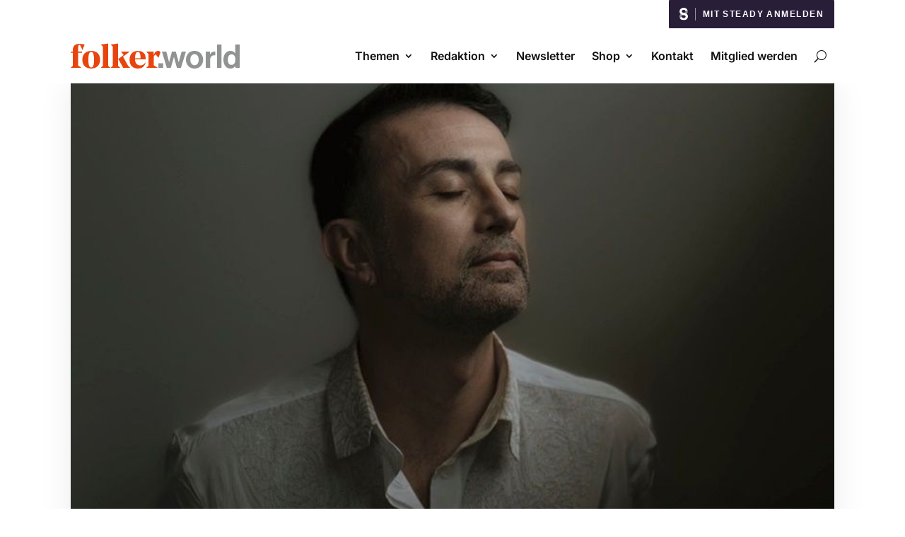

--- FILE ---
content_type: text/html; charset=UTF-8
request_url: https://folker.world/rezensionen/fabrizio-piepoli/
body_size: 195785
content:
<!DOCTYPE html>
<html lang="de" prefix="og: http://ogp.me/ns# fb: http://ogp.me/ns/fb# website: http://ogp.me/ns/website#">
<head>
	<meta charset="UTF-8" />
<meta http-equiv="X-UA-Compatible" content="IE=edge">
	<link rel="pingback" href="https://folker.world/xmlrpc.php" />

	<script type="text/javascript">
		document.documentElement.className = 'js';
	</script>

	<title>Fabrizio Piepoli | folker.world</title>
<link rel="preconnect" href="https://fonts.gstatic.com" crossorigin /><meta name='robots' content='max-image-preview:large' />
<link rel='dns-prefetch' href='//steady.page' />
<link rel='dns-prefetch' href='//www.googletagmanager.com' />
<link rel="alternate" title="oEmbed (JSON)" type="application/json+oembed" href="https://folker.world/wp-json/oembed/1.0/embed?url=https%3A%2F%2Ffolker.world%2Frezensionen%2Ffabrizio-piepoli%2F" />
<link rel="alternate" title="oEmbed (XML)" type="text/xml+oembed" href="https://folker.world/wp-json/oembed/1.0/embed?url=https%3A%2F%2Ffolker.world%2Frezensionen%2Ffabrizio-piepoli%2F&#038;format=xml" />
<script type="text/javascript">window.steadyOAuthDevMode = false;
    // Helper function for development logging
    window.steadyDevLog = function(message) {
        if (window.steadyOAuthDevMode) {
            console.log("[Steady OAuth DEV] " + message);
        }
    };
    </script><meta content="Divi Ultimate v.8.0.2" name="generator"/><link rel='stylesheet' id='pac-dih-css' href='https://folker.world/wp-content/plugins/divi-image-helper/assets/css/style.min.css?ver=1.0.7' type='text/css' media='all' />
<link rel='stylesheet' id='dmb-module-dsp_divi_blog_zest_beta-css' href='https://folker.world/wp-content/plugins/dsp_divi_blog_zest_beta/dsp_css.css?ver=beta1.0' type='text/css' media='all' />
<link rel='stylesheet' id='steady-oauth-css-css' href='https://folker.world/wp-content/plugins/steady-oauth/assets/steady-oauth.css?ver=2.0.5' type='text/css' media='all' />
<link rel='stylesheet' id='divi-style-parent-css' href='https://folker.world/wp-content/themes/Divi/style.min.css?ver=4.27.4' type='text/css' media='all' />
<link rel='stylesheet' id='divi-dynamic-css' href='https://folker.world/wp-content/et-cache/351609/et-divi-dynamic-tb-368786-351609.css?ver=1769032244' type='text/css' media='all' />
<link rel='stylesheet' id='supreme-modules-pro-for-divi-styles-css' href='https://folker.world/wp-content/plugins/supreme-modules-pro-for-divi/styles/style.min.css?ver=4.9.97.39' type='text/css' media='all' />
<link rel='stylesheet' id='borlabs-cookie-custom-css' href='https://folker.world/wp-content/cache/borlabs-cookie/1/borlabs-cookie-1-de.css?ver=3.3.23-46' type='text/css' media='all' />
<link rel='stylesheet' id='dsm-magnific-popup-css' href='https://folker.world/wp-content/themes/Divi/includes/builder/feature/dynamic-assets/assets/css/magnific_popup.css?ver=4.9.97.39' type='text/css' media='all' />
<link rel='stylesheet' id='dsm-swiper-css' href='https://folker.world/wp-content/plugins/supreme-modules-pro-for-divi/public/css/swiper.css?ver=4.9.97.39' type='text/css' media='all' />
<link rel='stylesheet' id='dsm-popup-css' href='https://folker.world/wp-content/plugins/supreme-modules-pro-for-divi/public/css/popup.css?ver=4.9.97.39' type='text/css' media='all' />
<link rel='stylesheet' id='dsm-animate-css' href='https://folker.world/wp-content/plugins/supreme-modules-pro-for-divi/public/css/animate.css?ver=4.9.97.39' type='text/css' media='all' />
<link rel='stylesheet' id='dsm-readmore-css' href='https://folker.world/wp-content/plugins/supreme-modules-pro-for-divi/public/css/readmore.css?ver=4.9.97.39' type='text/css' media='all' />
<link rel='stylesheet' id='divi-ultimate-plugin-main-css-css' href='https://folker.world/wp-content/plugins/Divi-Ultimate-Plugin/css/main.css?ver=8.1.13' type='text/css' media='all' />
<link rel='stylesheet' id='divi-ultimate-plugin-restaurant-font-css' href='//folker.world/wp-content/uploads/sgf-css/font-b42d2dd808aaf64f99ecf19ded7897b6.css' type='text/css' media='all' />
<link rel='stylesheet' id='divi-ultimate-plugin-blog-css-css' href='https://folker.world/wp-content/plugins/Divi-Ultimate-Plugin/blog/du-blog-1.css?ver=8.1.13' type='text/css' media='all' />
<link rel='stylesheet' id='divi-ultimate-plugin-archive-blog-css-css' href='https://folker.world/wp-content/plugins/Divi-Ultimate-Plugin/archive-blog-designs/grid-3-col.css?ver=8.1.13' type='text/css' media='all' />
<link rel='stylesheet' id='divi-style-css' href='https://folker.world/wp-content/themes/Divi-Ultimate/style.css?ver=1708448051' type='text/css' media='all' />
<link rel='stylesheet' id='child-theme-css' href='https://folker.world/wp-content/themes/Divi-Ultimate/style.css?ver=1708448051' type='text/css' media='all' />
<script type="text/javascript" src="https://folker.world/wp-includes/js/jquery/jquery.min.js?ver=3.7.1" id="jquery-core-js"></script>
<script type="text/javascript" src="https://folker.world/wp-includes/js/jquery/jquery-migrate.min.js?ver=3.4.1" id="jquery-migrate-js"></script>
<script data-no-optimize="1" data-no-minify="1" data-cfasync="false" type="text/javascript" src="https://folker.world/wp-content/cache/borlabs-cookie/1/borlabs-cookie-config-de.json.js?ver=3.3.23-102" id="borlabs-cookie-config-js"></script>
<script data-no-optimize="1" data-no-minify="1" data-cfasync="false" type="text/javascript" src="https://folker.world/wp-content/plugins/borlabs-cookie/assets/javascript/borlabs-cookie-prioritize.min.js?ver=3.3.23" id="borlabs-cookie-prioritize-js"></script>
<script data-borlabs-cookie-script-blocker-handle="google_gtagjs" data-borlabs-cookie-script-blocker-id="site-kit-analytics" type="text/template" data-borlabs-cookie-script-blocker-src="https://www.googletagmanager.com/gtag/js?id=G-0RDQQFYD4G" id="google_gtagjs-js"></script><script data-borlabs-cookie-script-blocker-handle="google_gtagjs" data-borlabs-cookie-script-blocker-id="site-kit-analytics" type="text/template" id="google_gtagjs-js-after">
/* <![CDATA[ */
window.dataLayer = window.dataLayer || [];function gtag(){dataLayer.push(arguments);}
gtag("set","linker",{"domains":["folker.world"]});
gtag("js", new Date());
gtag("set", "developer_id.dZTNiMT", true);
gtag("config", "G-0RDQQFYD4G");
//# sourceURL=google_gtagjs-js-after
/* ]]> */
</script><link rel="https://api.w.org/" href="https://folker.world/wp-json/" /><link rel="alternate" title="JSON" type="application/json" href="https://folker.world/wp-json/wp/v2/posts/351609" /><link rel="EditURI" type="application/rsd+xml" title="RSD" href="https://folker.world/xmlrpc.php?rsd" />
<link rel="canonical" href="https://folker.world/rezensionen/fabrizio-piepoli/" />
<link rel='shortlink' href='https://folker.world/?p=351609' />


<!-- Open Graph data is managed by Alex MacArthur's Complete Open Graph plugin. (v3.4.5) -->
<!-- https://wordpress.org/plugins/complete-open-graph/ -->
<meta property='og:site_name' content='folker.world' />
<meta property='og:url' content='https://folker.world/rezensionen/fabrizio-piepoli/' />
<meta property='og:locale' content='de_DE' />
<meta property='og:description' content='Maresia (Zero Nove Nove)' />
<meta property='og:title' content='Fabrizio Piepoli' />
<meta property='og:type' content='article' />
<meta property='og:image' content='https://folker.world/wp-content/uploads/Fabrizio-Piepoli.jpg' />
<meta property='og:image:width' content='800' />
<meta property='og:image:height' content='800' />
<meta name='twitter:card' content='summary' />
<meta name='twitter:title' content='Fabrizio Piepoli' />
<meta name='twitter:image' content='https://folker.world/wp-content/uploads/Fabrizio-Piepoli.jpg' />
<meta name='twitter:description' content='Maresia (Zero Nove Nove)' />
<!-- End Complete Open Graph. | 0.0020411014556885s -->

<meta name="generator" content="Site Kit by Google 1.170.0" /><script type="text/javascript">window.steadyOAuthStatus = { loggedIn: false, hasSubscription: false };</script>			<style type="text/css">
				#main-content .widgettitle, #main-content #sidebar .wp-block-heading {
					font-size: 14px!important;
					font-weight: 700!important;
					color: #ffd200!important;
					background: #151515!important;
					text-transform: uppercase!important;
				}
				#main-content .et_pb_widget li.cat-item a:before {
					border-color: #ffd200!important;
				}		
							
			</style>
				
	<style type="text/css"> 		body.free-vertical-navigation-body-tag .free-hamburger-icon .mobile_menu_bar:before { color: #e63f0b; }
		.free-vertical-navigation-background-overlay { background-color: rgba(255,255,255,0.85); }
		.free-vertical-navigation, .free-vertical-navigation-wrapper { max-width: 250px!important; width: 100%!important; }
		.free-vertical-navigation .fullwidth-menu-nav>ul>li>ul.sub-menu { left: 250px; }
		.free-vertical-navigation .fullwidth-menu-nav>ul>li.et-reverse-direction-nav>ul.sub-menu { left: auto; right: 250px; }
		
		.free-vertical-navigation-menu-hover-1 .free-vertical-navigation nav>ul>li>a:before,
			.free-vertical-navigation-menu-hover-2 .free-vertical-navigation nav>ul>li>a:before,
				.free-vertical-navigation-menu-hover-3 .free-vertical-navigation nav>ul>li:hover>a,
					.free-vertical-navigation-menu-hover-4 .free-vertical-navigation nav>ul>li>a:before {
			background-color: #e63f0b!important;
		}
		body.free-vertical-navigation-custom-menu-hover .free-vertical-navigation nav>ul>li:hover>a {
			color: #ffffff!important;
		}
		
		@media screen and (min-width: 981px) {
			html.et-fb-root-ancestor:not(.et-fb-preview--wireframe) .free-vertical-navigation {
				margin-left: -250px!important;
			}
			html.et-fb-root-ancestor:not(.et-fb-preview--wireframe) body.free-vertical-navigation-body-tag.et-db.et-bfb>article #page-container-bfb .et-fb-post-content,
				html.et-fb-root-ancestor:not(.et-fb-preview--wireframe) body.free-vertical-navigation-body-tag .et-fb-post-content {
				margin-left: 250px!important;
			}
			html.et-fb-root-ancestor:not(.et-fb-preview--wireframe) body.free-vertical-navigation-body-tag.et-db.et-bfb>article #page-container-bfb .et-fb-post-content .free-vertical-navigation {
				position: relative!important;
				float: left !important;
			}
		}
		
				
			@media screen and (min-width: 1080px) {
				html.et-fb-root-ancestor:not(.et-fb-preview--wireframe) .free-vertical-navigation-breakpoint-show {
					opacity: 0.5!important;
				}
				html:not(.et-fb-root-ancestor) .free-vertical-navigation {
					position: fixed!important;
					left: 0;
				}
				html:not(.et-fb-root-ancestor) .free-vertical-navigation-wrapper .free-vertical-navigation {
					position: relative!important;
				}
				html:not(.et-fb-root-ancestor):not(.et-fb-preview--wireframe) body.free-vertical-navigation-body-tag #et-main-area,
					body.free-vertical-navigation-body-tag .free-du-plugin-header {
					margin-left: 250px!important;
				}
				html:not(.et-fb-root-ancestor) .free-vertical-navigation-breakpoint-show {
					display: none!important;
				}
				.free-vertical-navigation-background-overlay {
					display: none!important;
				}
				.free-vertical-navigation-wrapper:not(.free-menu-collapsible-wrapper) {
					box-shadow: none!important;
				}
			}
			@media screen and (max-width: 1079px) {
				html.et-fb-root-ancestor:not(.et-fb-preview--wireframe) .free-vertical-navigation-breakpoint-hide,
					html.et-fb-root-ancestor:not(.et-fb-preview--wireframe) .free-vertical-navigation {
					opacity: 0.5!important;
				}
				html:not(.et-fb-root-ancestor) .free-vertical-navigation {
					transform: translateX(-100%);
				}
				html:not(.et-fb-root-ancestor) .free-vertical-navigation-wrapper .free-vertical-navigation {
					transform: translateX(0%);
				}
				body:not(.free-vertical-navigation-overlay-show) .free-vertical-navigation-wrapper {
					box-shadow: none!important;
				}
			}
			
				
			@media screen and (max-width: 1079px) {
		
						html:not(.et-fb-root-ancestor) .free-vertical-navigation-breakpoint-hide {
					display: none!important;
				}
				body.free-vertical-navigation-overlay-left .free-vertical-navigation-wrapper {
					transform: translateX(-100%);
					transition: all 0.5s ease;
				}
				body.free-vertical-navigation-overlay-right .free-vertical-navigation-wrapper {
					transform: translateX(100%);
					left: auto;
					right: 0;
					transition: all 0.5s ease;
				}
		
				
			}
			
						#main-content .free-header-border-bottom { background-color: #ff6f6e!important; }
							.free-header-small h2 { color: #ff6f6e!important; }
							.free-header-top-text { color: #ff6f6e!important; }
							#main-content .free-testimonial-slider-modern .et-pb-slider-arrows a:hover { background-color: #ff6f6e!important; }
							@media screen and (min-width: 981px) {
					#main-header, #top-header { display: none!important; }
					#page-container { padding-top: 0!important; margin-top: 0!important; }
				}
							#main-footer { display: none!important; }
						.et_pb_section .free-search-outer .et-search-form input {
				color: #111111!important;
			}
			.et_pb_section .free-search-outer .et-search-form input::-webkit-input-placeholder {
				color: #111111!important;
			}
			.et_pb_section .free-search-outer .et-search-form input:-moz-placeholder { /* Firefox 18- */
				color: #111111!important;
			}
			.et_pb_section .free-search-outer .et-search-form input::-moz-placeholder {  /* Firefox 19+ */
				color: #111111!important;
			}
			.et_pb_section .free-search-outer .et-search-form input:-ms-input-placeholder {  
				color: #111111!important;
			}
			.et_pb_section span.free-search-close:after {
				color: #111111!important;
			}
						.free-du-blog-1 .free-blog-related-posts .et_pb_post {
				border-radius: 15px!important;
			}
						.free-blog-post-header-custom .free-du-blog-1 .free-blog-post-header {
				background: #ffffff!important;
			}
						.free-blog-post-header-custom .free-du-blog-1 .free-blog-post-header-content .entry-title {
				color: #000000!important;
			}
						.free-blog-post-header-custom #main-content.free-du-blog-1 .free-blog-post-header-content .post-meta, .free-blog-post-header-custom #main-content.free-du-blog-1 .free-blog-post-header-content .post-meta a {
				color: #e51b23!important;
			}
					
		.free-blog-post-header-custom .free-du-blog-1 .free-blog-post-header-content {
			padding-top: 42px!important;
			padding-bottom: 100px!important;
			max-width: 700px!important;
		}
		.free-blog-post-header-custom .free-du-blog-1 .free-blog-post-header-content .entry-title {
			text-transform: none!important;
			font-weight: 700!important;
		}
		.free-blog-post-header-custom .free-du-blog-1 .free-blog-post-header-content .post-meta {
			text-transform: none!important;
		}
		.free-blog-post-header-custom .free-du-blog-1 .free-blog-post-header-featured {
			filter: blur(14px)!important;
			-webkit-filter: blur(14px)!important;
		}
		.free-blog-post-header-custom .free-du-blog-1 .free-blog-post-header-featured-scale {
			transform: scale(1.1)!important;
		}
		
		@media screen and (min-width: 622px) {
			.free-blog-post-header-custom .free-du-blog-1 .free-blog-post-header-content .entry-title {
				font-size: 38px!important;
			}
		}
		
		
				.free-blog-post-featured-image-custom .free-du-blog-1 .free-blog-post-featured>* {
			margin-top: -130px!important;
			border: 0px solid #FFF!important;
		}
		
				.free-archive-blog .free-background-main-color, .free-archive-blog .free-background-category-main-color a {
			background-color: #e5e5e5!important;
		}
		.free-archive-blog .free-text-main-color, .free-archive-blog .free-text-category-main-color a {
			color: #e5e5e5!important;
		}
		
				.free-archive-blog-pagination-style-1 .free-archive-blog-pagination li.active,
			.free-archive-blog-pagination-style-2 .free-archive-blog-pagination li.active,
				.free-archive-blog-pagination-style-3 .free-archive-blog-pagination li.active,
					.free-archive-blog-pagination-style-4 .free-archive-blog-pagination .free-next-link-wrapper,
						.free-archive-blog-pagination-style-5 .free-archive-blog-pagination .free-next-link-wrapper {
			background: #e5e5e5!important;
		}
		.free-archive-blog-pagination-style-2 .free-archive-blog-pagination li,
			.free-archive-blog-pagination-style-3 .free-archive-blog-pagination li.active,
				.free-archive-blog-pagination-style-4 .free-archive-blog-pagination li.active,
					.free-archive-blog-pagination-style-5 .free-archive-blog-pagination li.active:after {
			border-color: #e5e5e5!important;
		}
		
	</style> <meta name="viewport" content="width=device-width, initial-scale=1.0, maximum-scale=2.0, user-scalable=1" /><meta name="google-site-verification" content="JyZPkH_z2fHijo0MXPdhYXmhzD4I94oUJX5UBR7JO4g"><script data-borlabs-cookie-script-blocker-ignore>
if ('0' === '1' && ('0' === '1' || '1' === '1')) {
    window['gtag_enable_tcf_support'] = true;
}
window.dataLayer = window.dataLayer || [];
if (typeof gtag !== 'function') {
    function gtag() {
        dataLayer.push(arguments);
    }
}
gtag('set', 'developer_id.dYjRjMm', true);
if ('0' === '1' || '1' === '1') {
    if (window.BorlabsCookieGoogleConsentModeDefaultSet !== true) {
        let getCookieValue = function (name) {
            return document.cookie.match('(^|;)\\s*' + name + '\\s*=\\s*([^;]+)')?.pop() || '';
        };
        let cookieValue = getCookieValue('borlabs-cookie-gcs');
        let consentsFromCookie = {};
        if (cookieValue !== '') {
            consentsFromCookie = JSON.parse(decodeURIComponent(cookieValue));
        }
        let defaultValues = {
            'ad_storage': 'denied',
            'ad_user_data': 'denied',
            'ad_personalization': 'denied',
            'analytics_storage': 'denied',
            'functionality_storage': 'denied',
            'personalization_storage': 'denied',
            'security_storage': 'denied',
            'wait_for_update': 500,
        };
        gtag('consent', 'default', { ...defaultValues, ...consentsFromCookie });
    }
    window.BorlabsCookieGoogleConsentModeDefaultSet = true;
    let borlabsCookieConsentChangeHandler = function () {
        window.dataLayer = window.dataLayer || [];
        if (typeof gtag !== 'function') { function gtag(){dataLayer.push(arguments);} }

        let getCookieValue = function (name) {
            return document.cookie.match('(^|;)\\s*' + name + '\\s*=\\s*([^;]+)')?.pop() || '';
        };
        let cookieValue = getCookieValue('borlabs-cookie-gcs');
        let consentsFromCookie = {};
        if (cookieValue !== '') {
            consentsFromCookie = JSON.parse(decodeURIComponent(cookieValue));
        }

        consentsFromCookie.analytics_storage = BorlabsCookie.Consents.hasConsent('google-analytics') ? 'granted' : 'denied';

        BorlabsCookie.CookieLibrary.setCookie(
            'borlabs-cookie-gcs',
            JSON.stringify(consentsFromCookie),
            BorlabsCookie.Settings.automaticCookieDomainAndPath.value ? '' : BorlabsCookie.Settings.cookieDomain.value,
            BorlabsCookie.Settings.cookiePath.value,
            BorlabsCookie.Cookie.getPluginCookie().expires,
            BorlabsCookie.Settings.cookieSecure.value,
            BorlabsCookie.Settings.cookieSameSite.value
        );
    }
    document.addEventListener('borlabs-cookie-consent-saved', borlabsCookieConsentChangeHandler);
    document.addEventListener('borlabs-cookie-handle-unblock', borlabsCookieConsentChangeHandler);
}
if ('0' === '1') {
    gtag("js", new Date());
    gtag("config", "Unwichtig", {"anonymize_ip": true});

    (function (w, d, s, i) {
        var f = d.getElementsByTagName(s)[0],
            j = d.createElement(s);
        j.async = true;
        j.src =
            "https://www.googletagmanager.com/gtag/js?id=" + i;
        f.parentNode.insertBefore(j, f);
    })(window, document, "script", "Unwichtig");
}
</script><script data-no-optimize="1" data-no-minify="1" data-cfasync="false" data-borlabs-cookie-script-blocker-ignore>
if ('{{ iab-tcf-enabled }}' === '1' && ('0' === '1' || '1' === '1')) {
    window['gtag_enable_tcf_support'] = true;
}
window.dataLayer = window.dataLayer || [];
if (typeof gtag !== 'function') {
    function gtag() {
        dataLayer.push(arguments);
    }
}
gtag('set', 'developer_id.dYjRjMm', true);
if ('0' === '1' || '1' === '1') {
    if (window.BorlabsCookieGoogleConsentModeDefaultSet !== true) {
        let getCookieValue = function (name) {
            return document.cookie.match('(^|;)\\s*' + name + '\\s*=\\s*([^;]+)')?.pop() || '';
        };
        let cookieValue = getCookieValue('borlabs-cookie-gcs');
        let consentsFromCookie = {};
        if (cookieValue !== '') {
            consentsFromCookie = JSON.parse(decodeURIComponent(cookieValue));
        }
        let defaultValues = {
            'ad_storage': 'denied',
            'ad_user_data': 'denied',
            'ad_personalization': 'denied',
            'analytics_storage': 'denied',
            'functionality_storage': 'denied',
            'personalization_storage': 'denied',
            'security_storage': 'denied',
            'wait_for_update': 500,
        };
        gtag('consent', 'default', { ...defaultValues, ...consentsFromCookie });
    }
    window.BorlabsCookieGoogleConsentModeDefaultSet = true;
    let borlabsCookieConsentChangeHandler = function () {
        window.dataLayer = window.dataLayer || [];
        if (typeof gtag !== 'function') { function gtag(){dataLayer.push(arguments);} }

        let getCookieValue = function (name) {
            return document.cookie.match('(^|;)\\s*' + name + '\\s*=\\s*([^;]+)')?.pop() || '';
        };
        let cookieValue = getCookieValue('borlabs-cookie-gcs');
        let consentsFromCookie = {};
        if (cookieValue !== '') {
            consentsFromCookie = JSON.parse(decodeURIComponent(cookieValue));
        }

        consentsFromCookie.analytics_storage = BorlabsCookie.Consents.hasConsent('google-analytics-site-kit') ? 'granted' : 'denied';

        BorlabsCookie.CookieLibrary.setCookie(
            'borlabs-cookie-gcs',
            JSON.stringify(consentsFromCookie),
            BorlabsCookie.Settings.automaticCookieDomainAndPath.value ? '' : BorlabsCookie.Settings.cookieDomain.value,
            BorlabsCookie.Settings.cookiePath.value,
            BorlabsCookie.Cookie.getPluginCookie().expires,
            BorlabsCookie.Settings.cookieSecure.value,
            BorlabsCookie.Settings.cookieSameSite.value
        );
    }
    document.addEventListener('borlabs-cookie-consent-saved', borlabsCookieConsentChangeHandler);
    document.addEventListener('borlabs-cookie-handle-unblock', borlabsCookieConsentChangeHandler);
}
if ('0' === '1') {
    document.addEventListener('borlabs-cookie-after-init', function () {
		window.BorlabsCookie.Unblock.unblockScriptBlockerId('site-kit-analytics');
	});
}
</script><style type="text/css" id="custom-background-css">
body.custom-background { background-color: #ffffff; }
</style>
	<meta name="google" content="nopagereadaloud">
<script>
// Toggle für Startseite "Chartliste"
jQuery(function($){
	var revealButtons = {
		'.rv_button_1': '.rv_element_1',
		'.rv_button_2': '.rv_element_2',
		'.rv_button_3': '.rv_element_3',
		'.rv_button_4': '.rv_element_4',
		'.rv_button_5': '.rv_element_5'
	};
	$.each(revealButtons, function(revealButton, revealElement) {
		$(revealButton).click(function(e){
			e.preventDefault();
			$(revealElement).slideToggle();
			$(revealButton).toggleClass('rv_button_opened rv_button_closed');
			$(revealElement).toggleClass('rv_element_opened rv_element_closed');
		});
	});
});
	
</script><link rel="icon" href="https://folker.world/wp-content/uploads/cropped-folker-world_2024_icon_512x512_mitSubzeile-300x300.png" sizes="32x32" />
<link rel="icon" href="https://folker.world/wp-content/uploads/cropped-folker-world_2024_icon_512x512_mitSubzeile-300x300.png" sizes="192x192" />
<link rel="apple-touch-icon" href="https://folker.world/wp-content/uploads/cropped-folker-world_2024_icon_512x512_mitSubzeile-300x300.png" />
<meta name="msapplication-TileImage" content="https://folker.world/wp-content/uploads/cropped-folker-world_2024_icon_512x512_mitSubzeile-300x300.png" />
<link rel="stylesheet" id="et-core-unified-351609-cached-inline-styles" href="https://folker.world/wp-content/et-cache/351609/et-core-unified-351609.min.css?ver=1769032244" /><style id="et-core-unified-tb-368786-351609-cached-inline-styles">body,.et_pb_column_1_2 .et_quote_content blockquote cite,.et_pb_column_1_2 .et_link_content a.et_link_main_url,.et_pb_column_1_3 .et_quote_content blockquote cite,.et_pb_column_3_8 .et_quote_content blockquote cite,.et_pb_column_1_4 .et_quote_content blockquote cite,.et_pb_blog_grid .et_quote_content blockquote cite,.et_pb_column_1_3 .et_link_content a.et_link_main_url,.et_pb_column_3_8 .et_link_content a.et_link_main_url,.et_pb_column_1_4 .et_link_content a.et_link_main_url,.et_pb_blog_grid .et_link_content a.et_link_main_url,body .et_pb_bg_layout_light .et_pb_post p,body .et_pb_bg_layout_dark .et_pb_post p{font-size:18px}.et_pb_slide_content,.et_pb_best_value{font-size:20px}body{color:#111111}h1,h2,h3,h4,h5,h6{color:#111111}body{line-height:1.5em}#et_search_icon:hover,.mobile_menu_bar:before,.mobile_menu_bar:after,.et_toggle_slide_menu:after,.et-social-icon a:hover,.et_pb_sum,.et_pb_pricing li a,.et_pb_pricing_table_button,.et_overlay:before,.entry-summary p.price ins,.et_pb_member_social_links a:hover,.et_pb_widget li a:hover,.et_pb_filterable_portfolio .et_pb_portfolio_filters li a.active,.et_pb_filterable_portfolio .et_pb_portofolio_pagination ul li a.active,.et_pb_gallery .et_pb_gallery_pagination ul li a.active,.wp-pagenavi span.current,.wp-pagenavi a:hover,.nav-single a,.tagged_as a,.posted_in a{color:#e63f0b}.et_pb_contact_submit,.et_password_protected_form .et_submit_button,.et_pb_bg_layout_light .et_pb_newsletter_button,.comment-reply-link,.form-submit .et_pb_button,.et_pb_bg_layout_light .et_pb_promo_button,.et_pb_bg_layout_light .et_pb_more_button,.et_pb_contact p input[type="checkbox"]:checked+label i:before,.et_pb_bg_layout_light.et_pb_module.et_pb_button{color:#e63f0b}.footer-widget h4{color:#e63f0b}.et-search-form,.nav li ul,.et_mobile_menu,.footer-widget li:before,.et_pb_pricing li:before,blockquote{border-color:#e63f0b}.et_pb_counter_amount,.et_pb_featured_table .et_pb_pricing_heading,.et_quote_content,.et_link_content,.et_audio_content,.et_pb_post_slider.et_pb_bg_layout_dark,.et_slide_in_menu_container,.et_pb_contact p input[type="radio"]:checked+label i:before{background-color:#e63f0b}a{color:#707070}#main-header,#main-header .nav li ul,.et-search-form,#main-header .et_mobile_menu{background-color:#151515}#main-header .nav li ul{background-color:rgba(21,21,21,0.96)}.et_secondary_nav_enabled #page-container #top-header{background-color:#e63f0b!important}#et-secondary-nav li ul{background-color:#e63f0b}#top-header,#top-header a{color:#121212}.et_header_style_centered .mobile_nav .select_page,.et_header_style_split .mobile_nav .select_page,.et_nav_text_color_light #top-menu>li>a,.et_nav_text_color_dark #top-menu>li>a,#top-menu a,.et_mobile_menu li a,.et_nav_text_color_light .et_mobile_menu li a,.et_nav_text_color_dark .et_mobile_menu li a,#et_search_icon:before,.et_search_form_container input,span.et_close_search_field:after,#et-top-navigation .et-cart-info{color:#ffffff}.et_search_form_container input::-moz-placeholder{color:#ffffff}.et_search_form_container input::-webkit-input-placeholder{color:#ffffff}.et_search_form_container input:-ms-input-placeholder{color:#ffffff}#top-menu li a{font-size:16px}body.et_vertical_nav .container.et_search_form_container .et-search-form input{font-size:16px!important}#top-menu li.current-menu-ancestor>a,#top-menu li.current-menu-item>a,#top-menu li.current_page_item>a{color:#e63f0b}#main-footer .footer-widget h4,#main-footer .widget_block h1,#main-footer .widget_block h2,#main-footer .widget_block h3,#main-footer .widget_block h4,#main-footer .widget_block h5,#main-footer .widget_block h6{color:#e02b20}.footer-widget li:before{border-color:#e02b20}.footer-widget,.footer-widget li,.footer-widget li a,#footer-info{font-size:14px}.footer-widget .et_pb_widget div,.footer-widget .et_pb_widget ul,.footer-widget .et_pb_widget ol,.footer-widget .et_pb_widget label{line-height:1.7em}#et-footer-nav .bottom-nav li.current-menu-item a{color:#e63f0b}#footer-bottom{background-color:#f6f6f6}#footer-info,#footer-info a{font-weight:normal;font-style:normal;text-transform:uppercase;text-decoration:none}#footer-info{font-size:12px}#footer-bottom .et-social-icon a{font-size:16px}#footer-bottom .et-social-icon a{color:#ffffff}body .et_pb_button{font-size:16px;background-color:rgba(255,255,255,0);border-color:#111111;border-radius:5px}body.et_pb_button_helper_class .et_pb_button,body.et_pb_button_helper_class .et_pb_module.et_pb_button{color:#111111}body .et_pb_button:after{font-size:25.6px;color:#707070}body .et_pb_bg_layout_light.et_pb_button:hover,body .et_pb_bg_layout_light .et_pb_button:hover,body .et_pb_button:hover{color:#111111!important;background-color:rgba(255,255,255,0);border-color:#111111!important;border-radius:5px}h1,h2,h3,h4,h5,h6,.et_quote_content blockquote p,.et_pb_slide_description .et_pb_slide_title{line-height:1.2em}@media only screen and (min-width:981px){.et_pb_section{padding:0% 0}.et_pb_fullwidth_section{padding:0}.et_header_style_left #et-top-navigation,.et_header_style_split #et-top-navigation{padding:26px 0 0 0}.et_header_style_left #et-top-navigation nav>ul>li>a,.et_header_style_split #et-top-navigation nav>ul>li>a{padding-bottom:26px}.et_header_style_split .centered-inline-logo-wrap{width:51px;margin:-51px 0}.et_header_style_split .centered-inline-logo-wrap #logo{max-height:51px}.et_pb_svg_logo.et_header_style_split .centered-inline-logo-wrap #logo{height:51px}.et_header_style_centered #top-menu>li>a{padding-bottom:9px}.et_header_style_slide #et-top-navigation,.et_header_style_fullscreen #et-top-navigation{padding:17px 0 17px 0!important}.et_header_style_centered #main-header .logo_container{height:51px}.et_header_style_centered.et_hide_primary_logo #main-header:not(.et-fixed-header) .logo_container,.et_header_style_centered.et_hide_fixed_logo #main-header.et-fixed-header .logo_container{height:9.18px}.et_header_style_left .et-fixed-header #et-top-navigation,.et_header_style_split .et-fixed-header #et-top-navigation{padding:26px 0 0 0}.et_header_style_left .et-fixed-header #et-top-navigation nav>ul>li>a,.et_header_style_split .et-fixed-header #et-top-navigation nav>ul>li>a{padding-bottom:26px}.et_header_style_centered header#main-header.et-fixed-header .logo_container{height:51px}.et_header_style_split #main-header.et-fixed-header .centered-inline-logo-wrap{width:51px;margin:-51px 0}.et_header_style_split .et-fixed-header .centered-inline-logo-wrap #logo{max-height:51px}.et_pb_svg_logo.et_header_style_split .et-fixed-header .centered-inline-logo-wrap #logo{height:51px}.et_header_style_slide .et-fixed-header #et-top-navigation,.et_header_style_fullscreen .et-fixed-header #et-top-navigation{padding:17px 0 17px 0!important}.et_fixed_nav #page-container .et-fixed-header#top-header{background-color:#e63f0b!important}.et_fixed_nav #page-container .et-fixed-header#top-header #et-secondary-nav li ul{background-color:#e63f0b}.et-fixed-header #top-menu li a{font-size:14px}.et-fixed-header #top-menu a,.et-fixed-header #et_search_icon:before,.et-fixed-header #et_top_search .et-search-form input,.et-fixed-header .et_search_form_container input,.et-fixed-header .et_close_search_field:after,.et-fixed-header #et-top-navigation .et-cart-info{color:#ffffff!important}.et-fixed-header .et_search_form_container input::-moz-placeholder{color:#ffffff!important}.et-fixed-header .et_search_form_container input::-webkit-input-placeholder{color:#ffffff!important}.et-fixed-header .et_search_form_container input:-ms-input-placeholder{color:#ffffff!important}.et-fixed-header #top-menu li.current-menu-ancestor>a,.et-fixed-header #top-menu li.current-menu-item>a,.et-fixed-header #top-menu li.current_page_item>a{color:#e63f0b!important}.et-fixed-header#top-header a{color:#121212}}@media only screen and (min-width:1350px){.et_pb_row{padding:27px 0}.et_pb_section{padding:0px 0}.single.et_pb_pagebuilder_layout.et_full_width_page .et_post_meta_wrapper{padding-top:81px}.et_pb_fullwidth_section{padding:0}}@media only screen and (max-width:980px){#main-header,#main-header .nav li ul,.et-search-form,#main-header .et_mobile_menu{background-color:rgba(255,255,255,0.96)}.et_header_style_centered .mobile_nav .select_page,.et_header_style_split .mobile_nav .select_page,.et_mobile_menu li a,.mobile_menu_bar:before,.et_nav_text_color_light #top-menu>li>a,.et_nav_text_color_dark #top-menu>li>a,#top-menu a,.et_mobile_menu li a,#et_search_icon:before,#et_top_search .et-search-form input,.et_search_form_container input,#et-top-navigation .et-cart-info{color:#111111}.et_close_search_field:after{color:#111111!important}.et_search_form_container input::-moz-placeholder{color:#111111}.et_search_form_container input::-webkit-input-placeholder{color:#111111}.et_search_form_container input:-ms-input-placeholder{color:#111111}.et_pb_row,.et_pb_column .et_pb_row_inner{padding:16px 0}}@media only screen and (max-width:767px){body,.et_pb_column_1_2 .et_quote_content blockquote cite,.et_pb_column_1_2 .et_link_content a.et_link_main_url,.et_pb_column_1_3 .et_quote_content blockquote cite,.et_pb_column_3_8 .et_quote_content blockquote cite,.et_pb_column_1_4 .et_quote_content blockquote cite,.et_pb_blog_grid .et_quote_content blockquote cite,.et_pb_column_1_3 .et_link_content a.et_link_main_url,.et_pb_column_3_8 .et_link_content a.et_link_main_url,.et_pb_column_1_4 .et_link_content a.et_link_main_url,.et_pb_blog_grid .et_link_content a.et_link_main_url{font-size:16px}.et_pb_slider.et_pb_module .et_pb_slides .et_pb_slide_content,.et_pb_best_value{font-size:18px}h1{font-size:32px}h2,.product .related h2,.et_pb_column_1_2 .et_quote_content blockquote p{font-size:27px}h3{font-size:23px}h4,.et_pb_circle_counter h3,.et_pb_number_counter h3,.et_pb_column_1_3 .et_pb_post h2,.et_pb_column_1_4 .et_pb_post h2,.et_pb_blog_grid h2,.et_pb_column_1_3 .et_quote_content blockquote p,.et_pb_column_3_8 .et_quote_content blockquote p,.et_pb_column_1_4 .et_quote_content blockquote p,.et_pb_blog_grid .et_quote_content blockquote p,.et_pb_column_1_3 .et_link_content h2,.et_pb_column_3_8 .et_link_content h2,.et_pb_column_1_4 .et_link_content h2,.et_pb_blog_grid .et_link_content h2,.et_pb_column_1_3 .et_audio_content h2,.et_pb_column_3_8 .et_audio_content h2,.et_pb_column_1_4 .et_audio_content h2,.et_pb_blog_grid .et_audio_content h2,.et_pb_column_3_8 .et_pb_audio_module_content h2,.et_pb_column_1_3 .et_pb_audio_module_content h2,.et_pb_gallery_grid .et_pb_gallery_item h3,.et_pb_portfolio_grid .et_pb_portfolio_item h2,.et_pb_filterable_portfolio_grid .et_pb_portfolio_item h2{font-size:19px}.et_pb_slider.et_pb_module .et_pb_slides .et_pb_slide_description .et_pb_slide_title{font-size:48px}.et_pb_gallery_grid .et_pb_gallery_item h3,.et_pb_portfolio_grid .et_pb_portfolio_item h2,.et_pb_filterable_portfolio_grid .et_pb_portfolio_item h2,.et_pb_column_1_4 .et_pb_audio_module_content h2{font-size:16px}h5{font-size:16px}h6{font-size:15px}.et_pb_section{padding:32px 0}.et_pb_section.et_pb_fullwidth_section{padding:0}.et_pb_row,.et_pb_column .et_pb_row_inner{padding:12px 0}}	h1,h2,h3,h4,h5,h6{font-family:'Inter',Helvetica,Arial,Lucida,sans-serif}body,input,textarea,select{font-family:'Inter',Helvetica,Arial,Lucida,sans-serif}.et_pb_button{font-family:'Inter',Helvetica,Arial,Lucida,sans-serif}</style><style id='global-styles-inline-css' type='text/css'>
:root{--wp--preset--aspect-ratio--square: 1;--wp--preset--aspect-ratio--4-3: 4/3;--wp--preset--aspect-ratio--3-4: 3/4;--wp--preset--aspect-ratio--3-2: 3/2;--wp--preset--aspect-ratio--2-3: 2/3;--wp--preset--aspect-ratio--16-9: 16/9;--wp--preset--aspect-ratio--9-16: 9/16;--wp--preset--color--black: #000000;--wp--preset--color--cyan-bluish-gray: #abb8c3;--wp--preset--color--white: #ffffff;--wp--preset--color--pale-pink: #f78da7;--wp--preset--color--vivid-red: #cf2e2e;--wp--preset--color--luminous-vivid-orange: #ff6900;--wp--preset--color--luminous-vivid-amber: #fcb900;--wp--preset--color--light-green-cyan: #7bdcb5;--wp--preset--color--vivid-green-cyan: #00d084;--wp--preset--color--pale-cyan-blue: #8ed1fc;--wp--preset--color--vivid-cyan-blue: #0693e3;--wp--preset--color--vivid-purple: #9b51e0;--wp--preset--gradient--vivid-cyan-blue-to-vivid-purple: linear-gradient(135deg,rgb(6,147,227) 0%,rgb(155,81,224) 100%);--wp--preset--gradient--light-green-cyan-to-vivid-green-cyan: linear-gradient(135deg,rgb(122,220,180) 0%,rgb(0,208,130) 100%);--wp--preset--gradient--luminous-vivid-amber-to-luminous-vivid-orange: linear-gradient(135deg,rgb(252,185,0) 0%,rgb(255,105,0) 100%);--wp--preset--gradient--luminous-vivid-orange-to-vivid-red: linear-gradient(135deg,rgb(255,105,0) 0%,rgb(207,46,46) 100%);--wp--preset--gradient--very-light-gray-to-cyan-bluish-gray: linear-gradient(135deg,rgb(238,238,238) 0%,rgb(169,184,195) 100%);--wp--preset--gradient--cool-to-warm-spectrum: linear-gradient(135deg,rgb(74,234,220) 0%,rgb(151,120,209) 20%,rgb(207,42,186) 40%,rgb(238,44,130) 60%,rgb(251,105,98) 80%,rgb(254,248,76) 100%);--wp--preset--gradient--blush-light-purple: linear-gradient(135deg,rgb(255,206,236) 0%,rgb(152,150,240) 100%);--wp--preset--gradient--blush-bordeaux: linear-gradient(135deg,rgb(254,205,165) 0%,rgb(254,45,45) 50%,rgb(107,0,62) 100%);--wp--preset--gradient--luminous-dusk: linear-gradient(135deg,rgb(255,203,112) 0%,rgb(199,81,192) 50%,rgb(65,88,208) 100%);--wp--preset--gradient--pale-ocean: linear-gradient(135deg,rgb(255,245,203) 0%,rgb(182,227,212) 50%,rgb(51,167,181) 100%);--wp--preset--gradient--electric-grass: linear-gradient(135deg,rgb(202,248,128) 0%,rgb(113,206,126) 100%);--wp--preset--gradient--midnight: linear-gradient(135deg,rgb(2,3,129) 0%,rgb(40,116,252) 100%);--wp--preset--font-size--small: 13px;--wp--preset--font-size--medium: 20px;--wp--preset--font-size--large: 36px;--wp--preset--font-size--x-large: 42px;--wp--preset--spacing--20: 0.44rem;--wp--preset--spacing--30: 0.67rem;--wp--preset--spacing--40: 1rem;--wp--preset--spacing--50: 1.5rem;--wp--preset--spacing--60: 2.25rem;--wp--preset--spacing--70: 3.38rem;--wp--preset--spacing--80: 5.06rem;--wp--preset--shadow--natural: 6px 6px 9px rgba(0, 0, 0, 0.2);--wp--preset--shadow--deep: 12px 12px 50px rgba(0, 0, 0, 0.4);--wp--preset--shadow--sharp: 6px 6px 0px rgba(0, 0, 0, 0.2);--wp--preset--shadow--outlined: 6px 6px 0px -3px rgb(255, 255, 255), 6px 6px rgb(0, 0, 0);--wp--preset--shadow--crisp: 6px 6px 0px rgb(0, 0, 0);}:root { --wp--style--global--content-size: 823px;--wp--style--global--wide-size: 1080px; }:where(body) { margin: 0; }.wp-site-blocks > .alignleft { float: left; margin-right: 2em; }.wp-site-blocks > .alignright { float: right; margin-left: 2em; }.wp-site-blocks > .aligncenter { justify-content: center; margin-left: auto; margin-right: auto; }:where(.is-layout-flex){gap: 0.5em;}:where(.is-layout-grid){gap: 0.5em;}.is-layout-flow > .alignleft{float: left;margin-inline-start: 0;margin-inline-end: 2em;}.is-layout-flow > .alignright{float: right;margin-inline-start: 2em;margin-inline-end: 0;}.is-layout-flow > .aligncenter{margin-left: auto !important;margin-right: auto !important;}.is-layout-constrained > .alignleft{float: left;margin-inline-start: 0;margin-inline-end: 2em;}.is-layout-constrained > .alignright{float: right;margin-inline-start: 2em;margin-inline-end: 0;}.is-layout-constrained > .aligncenter{margin-left: auto !important;margin-right: auto !important;}.is-layout-constrained > :where(:not(.alignleft):not(.alignright):not(.alignfull)){max-width: var(--wp--style--global--content-size);margin-left: auto !important;margin-right: auto !important;}.is-layout-constrained > .alignwide{max-width: var(--wp--style--global--wide-size);}body .is-layout-flex{display: flex;}.is-layout-flex{flex-wrap: wrap;align-items: center;}.is-layout-flex > :is(*, div){margin: 0;}body .is-layout-grid{display: grid;}.is-layout-grid > :is(*, div){margin: 0;}body{padding-top: 0px;padding-right: 0px;padding-bottom: 0px;padding-left: 0px;}:root :where(.wp-element-button, .wp-block-button__link){background-color: #32373c;border-width: 0;color: #fff;font-family: inherit;font-size: inherit;font-style: inherit;font-weight: inherit;letter-spacing: inherit;line-height: inherit;padding-top: calc(0.667em + 2px);padding-right: calc(1.333em + 2px);padding-bottom: calc(0.667em + 2px);padding-left: calc(1.333em + 2px);text-decoration: none;text-transform: inherit;}.has-black-color{color: var(--wp--preset--color--black) !important;}.has-cyan-bluish-gray-color{color: var(--wp--preset--color--cyan-bluish-gray) !important;}.has-white-color{color: var(--wp--preset--color--white) !important;}.has-pale-pink-color{color: var(--wp--preset--color--pale-pink) !important;}.has-vivid-red-color{color: var(--wp--preset--color--vivid-red) !important;}.has-luminous-vivid-orange-color{color: var(--wp--preset--color--luminous-vivid-orange) !important;}.has-luminous-vivid-amber-color{color: var(--wp--preset--color--luminous-vivid-amber) !important;}.has-light-green-cyan-color{color: var(--wp--preset--color--light-green-cyan) !important;}.has-vivid-green-cyan-color{color: var(--wp--preset--color--vivid-green-cyan) !important;}.has-pale-cyan-blue-color{color: var(--wp--preset--color--pale-cyan-blue) !important;}.has-vivid-cyan-blue-color{color: var(--wp--preset--color--vivid-cyan-blue) !important;}.has-vivid-purple-color{color: var(--wp--preset--color--vivid-purple) !important;}.has-black-background-color{background-color: var(--wp--preset--color--black) !important;}.has-cyan-bluish-gray-background-color{background-color: var(--wp--preset--color--cyan-bluish-gray) !important;}.has-white-background-color{background-color: var(--wp--preset--color--white) !important;}.has-pale-pink-background-color{background-color: var(--wp--preset--color--pale-pink) !important;}.has-vivid-red-background-color{background-color: var(--wp--preset--color--vivid-red) !important;}.has-luminous-vivid-orange-background-color{background-color: var(--wp--preset--color--luminous-vivid-orange) !important;}.has-luminous-vivid-amber-background-color{background-color: var(--wp--preset--color--luminous-vivid-amber) !important;}.has-light-green-cyan-background-color{background-color: var(--wp--preset--color--light-green-cyan) !important;}.has-vivid-green-cyan-background-color{background-color: var(--wp--preset--color--vivid-green-cyan) !important;}.has-pale-cyan-blue-background-color{background-color: var(--wp--preset--color--pale-cyan-blue) !important;}.has-vivid-cyan-blue-background-color{background-color: var(--wp--preset--color--vivid-cyan-blue) !important;}.has-vivid-purple-background-color{background-color: var(--wp--preset--color--vivid-purple) !important;}.has-black-border-color{border-color: var(--wp--preset--color--black) !important;}.has-cyan-bluish-gray-border-color{border-color: var(--wp--preset--color--cyan-bluish-gray) !important;}.has-white-border-color{border-color: var(--wp--preset--color--white) !important;}.has-pale-pink-border-color{border-color: var(--wp--preset--color--pale-pink) !important;}.has-vivid-red-border-color{border-color: var(--wp--preset--color--vivid-red) !important;}.has-luminous-vivid-orange-border-color{border-color: var(--wp--preset--color--luminous-vivid-orange) !important;}.has-luminous-vivid-amber-border-color{border-color: var(--wp--preset--color--luminous-vivid-amber) !important;}.has-light-green-cyan-border-color{border-color: var(--wp--preset--color--light-green-cyan) !important;}.has-vivid-green-cyan-border-color{border-color: var(--wp--preset--color--vivid-green-cyan) !important;}.has-pale-cyan-blue-border-color{border-color: var(--wp--preset--color--pale-cyan-blue) !important;}.has-vivid-cyan-blue-border-color{border-color: var(--wp--preset--color--vivid-cyan-blue) !important;}.has-vivid-purple-border-color{border-color: var(--wp--preset--color--vivid-purple) !important;}.has-vivid-cyan-blue-to-vivid-purple-gradient-background{background: var(--wp--preset--gradient--vivid-cyan-blue-to-vivid-purple) !important;}.has-light-green-cyan-to-vivid-green-cyan-gradient-background{background: var(--wp--preset--gradient--light-green-cyan-to-vivid-green-cyan) !important;}.has-luminous-vivid-amber-to-luminous-vivid-orange-gradient-background{background: var(--wp--preset--gradient--luminous-vivid-amber-to-luminous-vivid-orange) !important;}.has-luminous-vivid-orange-to-vivid-red-gradient-background{background: var(--wp--preset--gradient--luminous-vivid-orange-to-vivid-red) !important;}.has-very-light-gray-to-cyan-bluish-gray-gradient-background{background: var(--wp--preset--gradient--very-light-gray-to-cyan-bluish-gray) !important;}.has-cool-to-warm-spectrum-gradient-background{background: var(--wp--preset--gradient--cool-to-warm-spectrum) !important;}.has-blush-light-purple-gradient-background{background: var(--wp--preset--gradient--blush-light-purple) !important;}.has-blush-bordeaux-gradient-background{background: var(--wp--preset--gradient--blush-bordeaux) !important;}.has-luminous-dusk-gradient-background{background: var(--wp--preset--gradient--luminous-dusk) !important;}.has-pale-ocean-gradient-background{background: var(--wp--preset--gradient--pale-ocean) !important;}.has-electric-grass-gradient-background{background: var(--wp--preset--gradient--electric-grass) !important;}.has-midnight-gradient-background{background: var(--wp--preset--gradient--midnight) !important;}.has-small-font-size{font-size: var(--wp--preset--font-size--small) !important;}.has-medium-font-size{font-size: var(--wp--preset--font-size--medium) !important;}.has-large-font-size{font-size: var(--wp--preset--font-size--large) !important;}.has-x-large-font-size{font-size: var(--wp--preset--font-size--x-large) !important;}
/*# sourceURL=global-styles-inline-css */
</style>
<link rel='stylesheet' id='mediaelement-css' href='https://folker.world/wp-includes/js/mediaelement/mediaelementplayer-legacy.min.css?ver=4.2.17' type='text/css' media='all' />
<link rel='stylesheet' id='wp-mediaelement-css' href='https://folker.world/wp-includes/js/mediaelement/wp-mediaelement.min.css?ver=6.9' type='text/css' media='all' />
<style id='wp-block-library-inline-css' type='text/css'>
:root{--wp-block-synced-color:#7a00df;--wp-block-synced-color--rgb:122,0,223;--wp-bound-block-color:var(--wp-block-synced-color);--wp-editor-canvas-background:#ddd;--wp-admin-theme-color:#007cba;--wp-admin-theme-color--rgb:0,124,186;--wp-admin-theme-color-darker-10:#006ba1;--wp-admin-theme-color-darker-10--rgb:0,107,160.5;--wp-admin-theme-color-darker-20:#005a87;--wp-admin-theme-color-darker-20--rgb:0,90,135;--wp-admin-border-width-focus:2px}@media (min-resolution:192dpi){:root{--wp-admin-border-width-focus:1.5px}}.wp-element-button{cursor:pointer}:root .has-very-light-gray-background-color{background-color:#eee}:root .has-very-dark-gray-background-color{background-color:#313131}:root .has-very-light-gray-color{color:#eee}:root .has-very-dark-gray-color{color:#313131}:root .has-vivid-green-cyan-to-vivid-cyan-blue-gradient-background{background:linear-gradient(135deg,#00d084,#0693e3)}:root .has-purple-crush-gradient-background{background:linear-gradient(135deg,#34e2e4,#4721fb 50%,#ab1dfe)}:root .has-hazy-dawn-gradient-background{background:linear-gradient(135deg,#faaca8,#dad0ec)}:root .has-subdued-olive-gradient-background{background:linear-gradient(135deg,#fafae1,#67a671)}:root .has-atomic-cream-gradient-background{background:linear-gradient(135deg,#fdd79a,#004a59)}:root .has-nightshade-gradient-background{background:linear-gradient(135deg,#330968,#31cdcf)}:root .has-midnight-gradient-background{background:linear-gradient(135deg,#020381,#2874fc)}:root{--wp--preset--font-size--normal:16px;--wp--preset--font-size--huge:42px}.has-regular-font-size{font-size:1em}.has-larger-font-size{font-size:2.625em}.has-normal-font-size{font-size:var(--wp--preset--font-size--normal)}.has-huge-font-size{font-size:var(--wp--preset--font-size--huge)}.has-text-align-center{text-align:center}.has-text-align-left{text-align:left}.has-text-align-right{text-align:right}.has-fit-text{white-space:nowrap!important}#end-resizable-editor-section{display:none}.aligncenter{clear:both}.items-justified-left{justify-content:flex-start}.items-justified-center{justify-content:center}.items-justified-right{justify-content:flex-end}.items-justified-space-between{justify-content:space-between}.screen-reader-text{border:0;clip-path:inset(50%);height:1px;margin:-1px;overflow:hidden;padding:0;position:absolute;width:1px;word-wrap:normal!important}.screen-reader-text:focus{background-color:#ddd;clip-path:none;color:#444;display:block;font-size:1em;height:auto;left:5px;line-height:normal;padding:15px 23px 14px;text-decoration:none;top:5px;width:auto;z-index:100000}html :where(.has-border-color){border-style:solid}html :where([style*=border-top-color]){border-top-style:solid}html :where([style*=border-right-color]){border-right-style:solid}html :where([style*=border-bottom-color]){border-bottom-style:solid}html :where([style*=border-left-color]){border-left-style:solid}html :where([style*=border-width]){border-style:solid}html :where([style*=border-top-width]){border-top-style:solid}html :where([style*=border-right-width]){border-right-style:solid}html :where([style*=border-bottom-width]){border-bottom-style:solid}html :where([style*=border-left-width]){border-left-style:solid}html :where(img[class*=wp-image-]){height:auto;max-width:100%}:where(figure){margin:0 0 1em}html :where(.is-position-sticky){--wp-admin--admin-bar--position-offset:var(--wp-admin--admin-bar--height,0px)}@media screen and (max-width:600px){html :where(.is-position-sticky){--wp-admin--admin-bar--position-offset:0px}}
/*wp_block_styles_on_demand_placeholder:69714a34e1084*/
/*# sourceURL=wp-block-library-inline-css */
</style>
</head>
<body class="wp-singular post-template-default single single-post postid-351609 single-format-standard custom-background wp-theme-Divi wp-child-theme-Divi-Ultimate et-tb-has-template et-tb-has-body steady-logged-out free-du-global-styling free-custom-header free-custom-footer free-mega-menu free-blog-post-style-3 free-blog-post-header-featured-hide free-blog-post-featured-image-show free-blog-post-featured-image-custom free-blog-post-header-custom free-blog-post-navigation-style-1 free-blog-post-header-content-left et_pb_pagebuilder_layout free-archive-blog-pagination-style-2 free-archive-blog-text-secondary-color-dark free-vertical-navigation-overlay-right et_pb_button_helper_class et_fixed_nav et_show_nav et_pb_show_title et_primary_nav_dropdown_animation_fade et_secondary_nav_dropdown_animation_fade et_header_style_left et_pb_footer_columns4 et_cover_background et_pb_gutter osx et_pb_gutters2 et_divi_theme et-db">
<script data-borlabs-cookie-script-blocker-ignore>(function() {
    if (
        typeof r3d_frontend === 'undefined'
         || !r3d_frontend.hasOwnProperty('options')
         || !r3d_frontend.options.hasOwnProperty('googleAnalyticsTrackingCode')
         || r3d_frontend.options.googleAnalyticsTrackingCode == null
         || r3d_frontend.options.googleAnalyticsTrackingCode.length === 0 ) {
        return;
    }

    if (typeof BorlabsCookie !== 'undefined' && (BorlabsCookie.Consents.hasConsent('google-analytics') || BorlabsCookie.Consents.hasConsent('google-analytics-real-flipbook'))) {
        return;
    }

    const originalBodyAppendChild = document.body.appendChild;
    let gtmScriptElement = null;
    document.body.appendChild = (child) => {
        if (child.tagName === 'SCRIPT' && child.src != null && child.src.startsWith('https://www.googletagmanager.com/gtag/js?id=')) {
            gtmScriptElement = child;
//            document.body.appendChild = originalBodyAppendChild;
            return document.createDocumentFragment();
        }
        return originalBodyAppendChild.call(document.body, child);
    }

    window.addEventListener("brlbs-real-flipbook-gtm-unblocked", function() {
        if (typeof google_tag_manager != 'undefined') {
            return;
        }
        let oldDataLayer = null;
        if (typeof dataLayer != 'undefined' && dataLayer instanceof Array && dataLayer.filter(l => (l[0] ?? l.event ?? '') === 'config').length === 0) {
            oldDataLayer = dataLayer;
            dataLayer = [];
        }
        if (gtmScriptElement != null) {
            if (oldDataLayer != null) {
                const onload = gtmScriptElement.onload;
                gtmScriptElement.onload = () => {
                    onload();
                    dataLayer.push(...oldDataLayer);
                }
            }
            document.body.appendChild(gtmScriptElement);
        }
    })
})();</script>	<div id="page-container">

	
	
			<header id="main-header" data-height-onload="51">
			<div class="container clearfix et_menu_container">
							<div class="logo_container">
					<span class="logo_helper"></span>
					<a href="https://folker.world/">
						<img src="https://folker.world/wp-content/uploads/folker-world_2024_Wortmarke-in-Zeile_Website-240x36-1.png" width="240" height="36" alt="folker.world" id="logo" data-height-percentage="54" />
					</a>
				</div>
							<div id="et-top-navigation" data-height="51" data-fixed-height="51">
											<nav id="top-menu-nav">
						<ul id="top-menu" class="nav"><li class="menu-item menu-item-type-custom menu-item-object-custom menu-item-home menu-item-has-children menu-item-329359"><a href="https://folker.world/">Themen</a>
<ul class="sub-menu">
	<li class="menu-item menu-item-type-taxonomy menu-item-object-category menu-item-329360"><a href="https://folker.world/thema/intensiv/">intensiv</a></li>
	<li class="menu-item menu-item-type-taxonomy menu-item-object-category menu-item-331652"><a href="https://folker.world/thema/horizonte/">horizonte</a></li>
	<li class="menu-item menu-item-type-taxonomy menu-item-object-category menu-item-329364"><a href="https://folker.world/thema/gehoert-entdeckt-gelesen/">gehört … entdeckt … gelesen &#8230;</a></li>
	<li class="menu-item menu-item-type-post_type menu-item-object-page menu-item-has-children menu-item-349615"><a href="https://folker.world/folk-galore/">folk galore</a>
	<ul class="sub-menu">
		<li class="menu-item menu-item-type-taxonomy menu-item-object-category menu-item-349592"><a href="https://folker.world/thema/folkgalore/artistgalore/">Artist.Galore</a></li>
		<li class="menu-item menu-item-type-taxonomy menu-item-object-category menu-item-349593"><a href="https://folker.world/thema/folkgalore/aufgetischtgalore/">Aufgetischt.Galore</a></li>
		<li class="menu-item menu-item-type-taxonomy menu-item-object-category menu-item-349594"><a href="https://folker.world/thema/folkgalore/folkkloregalore/">Folklore.Galore</a></li>
		<li class="menu-item menu-item-type-taxonomy menu-item-object-category menu-item-349591"><a href="https://folker.world/thema/folkgalore/angespielt-galore/">Angespielt.Galore</a></li>
		<li class="menu-item menu-item-type-taxonomy menu-item-object-category menu-item-349595"><a href="https://folker.world/thema/folkgalore/labelgalore/">Label.Galore</a></li>
		<li class="menu-item menu-item-type-taxonomy menu-item-object-category menu-item-349596"><a href="https://folker.world/thema/folkgalore/lokalgalore/">Lokal.Galore</a></li>
		<li class="menu-item menu-item-type-taxonomy menu-item-object-category menu-item-349597"><a href="https://folker.world/thema/folkgalore/szenegalore/">Szene.Galore</a></li>
	</ul>
</li>
	<li class="menu-item menu-item-type-taxonomy menu-item-object-category current-post-ancestor current-menu-parent current-post-parent menu-item-has-children menu-item-336886"><a href="https://folker.world/thema/rezensionen/">rezensionen</a>
	<ul class="sub-menu">
		<li class="menu-item menu-item-type-taxonomy menu-item-object-category current-post-ancestor current-menu-parent current-post-parent menu-item-331210"><a href="https://folker.world/thema/rezensionen/audio/">audio</a></li>
		<li class="menu-item menu-item-type-taxonomy menu-item-object-category menu-item-331215"><a href="https://folker.world/thema/rezensionen/film/">film</a></li>
		<li class="menu-item menu-item-type-taxonomy menu-item-object-category menu-item-331213"><a href="https://folker.world/thema/rezensionen/buch/">buch</a></li>
	</ul>
</li>
	<li class="menu-item menu-item-type-taxonomy menu-item-object-category menu-item-329366"><a href="https://folker.world/thema/ausklang/">ausklang</a></li>
	<li class="menu-item menu-item-type-taxonomy menu-item-object-category menu-item-329367"><a href="https://folker.world/thema/live-dabei/">live dabei</a></li>
	<li class="menu-item menu-item-type-taxonomy menu-item-object-category menu-item-has-children menu-item-347624"><a href="https://folker.world/thema/latin-music/">latin music blog</a>
	<ul class="sub-menu">
		<li class="menu-item menu-item-type-taxonomy menu-item-object-category menu-item-347577"><a href="https://folker.world/thema/latin-music/100-songs/">100 Latin Songs</a></li>
		<li class="menu-item menu-item-type-taxonomy menu-item-object-category menu-item-347579"><a href="https://folker.world/thema/latin-music/latin-music-news/">Latin Music News</a></li>
		<li class="menu-item menu-item-type-taxonomy menu-item-object-category menu-item-347578"><a href="https://folker.world/thema/latin-music/latin-music-club/">Podcast</a></li>
	</ul>
</li>
	<li class="menu-item menu-item-type-post_type menu-item-object-page menu-item-341254"><a href="https://folker.world/charts/">charts</a></li>
	<li class="menu-item menu-item-type-custom menu-item-object-custom menu-item-has-children menu-item-342422"><a href="#">themensammlungen</a>
	<ul class="sub-menu">
		<li class="menu-item menu-item-type-taxonomy menu-item-object-post_tag menu-item-342423"><a href="https://folker.world/tag/folker-2021-01/">folker 2021-01</a></li>
		<li class="menu-item menu-item-type-taxonomy menu-item-object-post_tag menu-item-342424"><a href="https://folker.world/tag/folker-2022-01/">folker 2022-01</a></li>
		<li class="menu-item menu-item-type-taxonomy menu-item-object-post_tag menu-item-342425"><a href="https://folker.world/tag/folker-2022-02/">folker 2022-02</a></li>
		<li class="menu-item menu-item-type-taxonomy menu-item-object-post_tag menu-item-344055"><a href="https://folker.world/tag/folker-2022-03/">folker 2022-03</a></li>
		<li class="menu-item menu-item-type-taxonomy menu-item-object-post_tag menu-item-342426"><a href="https://folker.world/tag/kolumne/">Kolumne</a></li>
		<li class="menu-item menu-item-type-taxonomy menu-item-object-category menu-item-368908"><a href="https://folker.world/thema/zugabe/">zugabe</a></li>
		<li class="menu-item menu-item-type-taxonomy menu-item-object-post_tag menu-item-342427"><a href="https://folker.world/tag/rudolstadt-festival-2022/">Rudolstadt-Festival 2022</a></li>
	</ul>
</li>
	<li class="menu-item menu-item-type-taxonomy menu-item-object-category menu-item-has-children menu-item-345170"><a href="https://folker.world/thema/folker-ausgaben-vor-2021/">folker Ausgaben vor 2021</a>
	<ul class="sub-menu">
		<li class="menu-item menu-item-type-taxonomy menu-item-object-post_tag menu-item-349280"><a href="https://folker.world/tag/folker-2019-04/">folker 2019-04</a></li>
		<li class="menu-item menu-item-type-taxonomy menu-item-object-post_tag menu-item-348896"><a href="https://folker.world/tag/folker-2019-05/">folker 2019-05</a></li>
		<li class="menu-item menu-item-type-taxonomy menu-item-object-post_tag menu-item-345819"><a href="https://folker.world/tag/folker-2019-06/">folker 2019-06</a></li>
		<li class="menu-item menu-item-type-taxonomy menu-item-object-post_tag menu-item-345411"><a href="https://folker.world/tag/folker-2020-01/">folker 2020-01</a></li>
		<li class="menu-item menu-item-type-taxonomy menu-item-object-post_tag menu-item-345351"><a href="https://folker.world/tag/folker-2020-02/">folker 2020-02</a></li>
		<li class="menu-item menu-item-type-taxonomy menu-item-object-post_tag menu-item-345183"><a href="https://folker.world/tag/folker-2020-03-04/">folker 2020-03/04</a></li>
		<li class="menu-item menu-item-type-taxonomy menu-item-object-post_tag menu-item-345169"><a href="https://folker.world/tag/folker-2020-05-06/">folker 2020-05/06</a></li>
	</ul>
</li>
	<li class="menu-item menu-item-type-post_type menu-item-object-page menu-item-338445"><a href="https://folker.world/folker-archiv/">archiv</a></li>
</ul>
</li>
<li class="menu-item menu-item-type-custom menu-item-object-custom menu-item-has-children menu-item-330710"><a href="https://folker.world/redaktion/">Redaktion</a>
<ul class="sub-menu">
	<li class="menu-item menu-item-type-custom menu-item-object-custom menu-item-333314"><a href="/team/stefan-backes/">Stefan Backes</a></li>
	<li class="menu-item menu-item-type-custom menu-item-object-custom menu-item-339858"><a href="/team/ulrich-joosten/">Ulrich Joosten</a></li>
	<li class="menu-item menu-item-type-custom menu-item-object-custom menu-item-338811"><a href="/team/mike/">Mike Kamp</a></li>
	<li class="menu-item menu-item-type-custom menu-item-object-custom menu-item-347919"><a href="/team/hans-juergen-lenhart/">Hans-Jürgen Lenhart (latin music blog)</a></li>
	<li class="menu-item menu-item-type-custom menu-item-object-custom menu-item-338813"><a href="https://folker.world/team/erik-prochnow/">Erik Prochnow</a></li>
	<li class="menu-item menu-item-type-custom menu-item-object-custom menu-item-339837"><a href="/team/petra/">Petra Rieß</a></li>
</ul>
</li>
<li class="menu-item menu-item-type-custom menu-item-object-custom menu-item-367360"><a href="https://steadyhq.com/de/folker/newsletter/sign_up">Newsletter</a></li>
<li class="menu-item menu-item-type-custom menu-item-object-custom menu-item-has-children menu-item-349296"><a href="#">Shop</a>
<ul class="sub-menu">
	<li class="menu-item menu-item-type-custom menu-item-object-custom menu-item-342845"><a target="_blank" href="//steadyhq.com/de/folker-song-folk-world/about" title="Zum folker-Shop des Verlages springen: Einzelausgaben und Abonnements">Print-Abo</a></li>
</ul>
</li>
<li class="menu-item menu-item-type-post_type menu-item-object-page menu-item-331409"><a href="https://folker.world/kontakt/" title="Die folker-Redaktion oder den Verlag kontaktieren.">Kontakt</a></li>
<li class="menu-item menu-item-type-custom menu-item-object-custom menu-item-331413"><a href="https://steadyhq.com/de/folker/about">Mitglied werden</a></li>
</ul>						</nav>
					
					
					
											<div id="et_top_search">
							<span id="et_search_icon"></span>
						</div>
					
					<div id="et_mobile_nav_menu">
				<div class="mobile_nav closed">
					<span class="select_page">Seite wählen</span>
					<span class="mobile_menu_bar mobile_menu_bar_toggle"></span>
				</div>
			</div>				</div> <!-- #et-top-navigation -->
			</div> <!-- .container -->
						<div class="et_search_outer">
				<div class="container et_search_form_container">
					<form role="search" method="get" class="et-search-form" action="https://folker.world/">
					<input type="search" class="et-search-field" placeholder="Suchen &hellip;" value="" name="s" title="Suchen nach:" />					</form>
					<span class="et_close_search_field"></span>
				</div>
			</div>
					</header><div id="et-boc" class="et-boc"><div class="free-du-plugin-header et-l"><div class="et_pb_section et_pb_section_5 section-steady et_pb_with_background et_section_regular" >
				
				
				
				
				
				
				<div class="et_pb_row et_pb_row_3">
				<div class="et_pb_column et_pb_column_4_4 et_pb_column_4  et_pb_css_mix_blend_mode_passthrough et-last-child">
				
				
				
				
				<div class="et_pb_module et_pb_code et_pb_code_1 steady-button">
				
				
				
				
				<div class="et_pb_code_inner">    <div class="oauth-styled-login-wrapper oauth-initializing" data-oauth-button-wrapper="true">
        <!-- User status display (initially hidden, shown by JavaScript if logged in) -->
        <div class="oauth-user-display" style="display: none;"
             data-show-user-info="true">
            <span class="oauth-username"></span>
            <span class="oauth-subscription-badge" style="display: none;">f+</span>
        </div>

        <!-- CACHE-NEUTRAL: Always render login button initially -->
        <!-- JavaScript will update href, text, and classes based on actual login status -->
        <a href="https://steadyhq.com/oauth/authorize?response_type=code&#038;client_id=040effcf-ca39-454c-aa09-24bee8818bc0&#038;redirect_uri=https%3A%2F%2Ffolker.world%2Fwp-content%2Fplugins%2Fsteady-oauth%2Fcallback.php&#038;scope=read&#038;state=6a946eab-d53b-44e7-b6a2-2e2ec3778e8b"
           class="oauth-steady-btn oauth-login-btn"
           style="min-width: 188px; height: 40px; padding: 10px 14px; font-size: 12px;"
           data-login-text="Mit Steady anmelden"
           data-logout-text="Logout mit Steady"
           data-return-url="https://folker.world/rezensionen/fabrizio-piepoli/">
            <img src="https://assets.steadyhq.com/gfx/brand2019/steady_icon_white.svg"
                 alt="Steady icon"
                 class="steady-icon">
            <span class="steady-separator"></span>
            <span class="oauth-button-text">Mit Steady anmelden</span>
        </a>
    </div>
    </div>
			</div>
			</div>
				
				
				
				
			</div>
				
				
			</div><div class="et_pb_section et_pb_section_6 free-sticky section-nav et_pb_with_background et_pb_fullwidth_section et_section_regular et_pb_section--with-menu" >
				
				
				
				
				
				
				<div class="et_pb_module et_pb_fullwidth_menu et_pb_fullwidth_menu_1 et_pb_sticky_module et_pb_bg_layout_light  et_pb_text_align_right et_dropdown_animation_fade et_pb_fullwidth_menu--with-logo et_pb_fullwidth_menu--style-left_aligned">
					
					
					
					
					<div class="et_pb_row clearfix">
						<div class="et_pb_menu__logo-wrap">
			  <div class="et_pb_menu__logo">
				<a href="https://folker.world/" ><img src="https://folker.world/wp-content/uploads/folker-world_2024_Wortmarke-in-Zeile_Website-240x36-1.png" alt="" class="wp-image-366398" data-et-multi-view="{&quot;schema&quot;:{&quot;attrs&quot;:{&quot;desktop&quot;:{&quot;src&quot;:&quot;https:\/\/folker.world\/wp-content\/uploads\/folker-world_2024_Wortmarke-in-Zeile_Website-240x36-1.png&quot;,&quot;alt&quot;:&quot;&quot;,&quot;class&quot;:&quot;wp-image-366398&quot;},&quot;tablet&quot;:{&quot;src&quot;:&quot;&quot;}}},&quot;slug&quot;:&quot;et_pb_fullwidth_menu&quot;,&quot;hover_selector&quot;:&quot;.et_pb_fullwidth_menu_1 .et_pb_menu__logo-wrap .et_pb_menu__logo img&quot;}" /></a>
			  </div>
			</div>
						<div class="et_pb_menu__wrap">
							<div class="et_pb_menu__menu">
								<nav class="et-menu-nav fullwidth-menu-nav"><ul id="menu-hauptmenue-1" class="et-menu fullwidth-menu nav downwards"><li class="et_pb_menu_page_id-home menu-item menu-item-type-custom menu-item-object-custom menu-item-home menu-item-has-children menu-item-329359"><a href="https://folker.world/">Themen</a>
<ul class="sub-menu">
	<li class="et_pb_menu_page_id-50 menu-item menu-item-type-taxonomy menu-item-object-category menu-item-329360"><a href="https://folker.world/thema/intensiv/">intensiv</a></li>
	<li class="et_pb_menu_page_id-78 menu-item menu-item-type-taxonomy menu-item-object-category menu-item-331652"><a href="https://folker.world/thema/horizonte/">horizonte</a></li>
	<li class="et_pb_menu_page_id-57 menu-item menu-item-type-taxonomy menu-item-object-category menu-item-329364"><a href="https://folker.world/thema/gehoert-entdeckt-gelesen/">gehört … entdeckt … gelesen &#8230;</a></li>
	<li class="et_pb_menu_page_id-349465 menu-item menu-item-type-post_type menu-item-object-page menu-item-has-children menu-item-349615"><a href="https://folker.world/folk-galore/">folk galore</a>
	<ul class="sub-menu">
		<li class="et_pb_menu_page_id-133 menu-item menu-item-type-taxonomy menu-item-object-category menu-item-349592"><a href="https://folker.world/thema/folkgalore/artistgalore/">Artist.Galore</a></li>
		<li class="et_pb_menu_page_id-134 menu-item menu-item-type-taxonomy menu-item-object-category menu-item-349593"><a href="https://folker.world/thema/folkgalore/aufgetischtgalore/">Aufgetischt.Galore</a></li>
		<li class="et_pb_menu_page_id-135 menu-item menu-item-type-taxonomy menu-item-object-category menu-item-349594"><a href="https://folker.world/thema/folkgalore/folkkloregalore/">Folklore.Galore</a></li>
		<li class="et_pb_menu_page_id-139 menu-item menu-item-type-taxonomy menu-item-object-category menu-item-349591"><a href="https://folker.world/thema/folkgalore/angespielt-galore/">Angespielt.Galore</a></li>
		<li class="et_pb_menu_page_id-141 menu-item menu-item-type-taxonomy menu-item-object-category menu-item-349595"><a href="https://folker.world/thema/folkgalore/labelgalore/">Label.Galore</a></li>
		<li class="et_pb_menu_page_id-137 menu-item menu-item-type-taxonomy menu-item-object-category menu-item-349596"><a href="https://folker.world/thema/folkgalore/lokalgalore/">Lokal.Galore</a></li>
		<li class="et_pb_menu_page_id-138 menu-item menu-item-type-taxonomy menu-item-object-category menu-item-349597"><a href="https://folker.world/thema/folkgalore/szenegalore/">Szene.Galore</a></li>
	</ul>
</li>
	<li class="et_pb_menu_page_id-55 menu-item menu-item-type-taxonomy menu-item-object-category current-post-ancestor current-menu-parent current-post-parent menu-item-has-children menu-item-336886"><a href="https://folker.world/thema/rezensionen/">rezensionen</a>
	<ul class="sub-menu">
		<li class="et_pb_menu_page_id-71 menu-item menu-item-type-taxonomy menu-item-object-category current-post-ancestor current-menu-parent current-post-parent menu-item-331210"><a href="https://folker.world/thema/rezensionen/audio/">audio</a></li>
		<li class="et_pb_menu_page_id-74 menu-item menu-item-type-taxonomy menu-item-object-category menu-item-331215"><a href="https://folker.world/thema/rezensionen/film/">film</a></li>
		<li class="et_pb_menu_page_id-76 menu-item menu-item-type-taxonomy menu-item-object-category menu-item-331213"><a href="https://folker.world/thema/rezensionen/buch/">buch</a></li>
	</ul>
</li>
	<li class="et_pb_menu_page_id-59 menu-item menu-item-type-taxonomy menu-item-object-category menu-item-329366"><a href="https://folker.world/thema/ausklang/">ausklang</a></li>
	<li class="et_pb_menu_page_id-60 menu-item menu-item-type-taxonomy menu-item-object-category menu-item-329367"><a href="https://folker.world/thema/live-dabei/">live dabei</a></li>
	<li class="et_pb_menu_page_id-114 menu-item menu-item-type-taxonomy menu-item-object-category menu-item-has-children menu-item-347624"><a href="https://folker.world/thema/latin-music/">latin music blog</a>
	<ul class="sub-menu">
		<li class="et_pb_menu_page_id-115 menu-item menu-item-type-taxonomy menu-item-object-category menu-item-347577"><a href="https://folker.world/thema/latin-music/100-songs/">100 Latin Songs</a></li>
		<li class="et_pb_menu_page_id-122 menu-item menu-item-type-taxonomy menu-item-object-category menu-item-347579"><a href="https://folker.world/thema/latin-music/latin-music-news/">Latin Music News</a></li>
		<li class="et_pb_menu_page_id-121 menu-item menu-item-type-taxonomy menu-item-object-category menu-item-347578"><a href="https://folker.world/thema/latin-music/latin-music-club/">Podcast</a></li>
	</ul>
</li>
	<li class="et_pb_menu_page_id-341249 menu-item menu-item-type-post_type menu-item-object-page menu-item-341254"><a href="https://folker.world/charts/">charts</a></li>
	<li class="et_pb_menu_page_id-342422 menu-item menu-item-type-custom menu-item-object-custom menu-item-has-children menu-item-342422"><a href="#">themensammlungen</a>
	<ul class="sub-menu">
		<li class="et_pb_menu_page_id-99 menu-item menu-item-type-taxonomy menu-item-object-post_tag menu-item-342423"><a href="https://folker.world/tag/folker-2021-01/">folker 2021-01</a></li>
		<li class="et_pb_menu_page_id-97 menu-item menu-item-type-taxonomy menu-item-object-post_tag menu-item-342424"><a href="https://folker.world/tag/folker-2022-01/">folker 2022-01</a></li>
		<li class="et_pb_menu_page_id-95 menu-item menu-item-type-taxonomy menu-item-object-post_tag menu-item-342425"><a href="https://folker.world/tag/folker-2022-02/">folker 2022-02</a></li>
		<li class="et_pb_menu_page_id-101 menu-item menu-item-type-taxonomy menu-item-object-post_tag menu-item-344055"><a href="https://folker.world/tag/folker-2022-03/">folker 2022-03</a></li>
		<li class="et_pb_menu_page_id-96 menu-item menu-item-type-taxonomy menu-item-object-post_tag menu-item-342426"><a href="https://folker.world/tag/kolumne/">Kolumne</a></li>
		<li class="et_pb_menu_page_id-167 menu-item menu-item-type-taxonomy menu-item-object-category menu-item-368908"><a href="https://folker.world/thema/zugabe/">zugabe</a></li>
		<li class="et_pb_menu_page_id-93 menu-item menu-item-type-taxonomy menu-item-object-post_tag menu-item-342427"><a href="https://folker.world/tag/rudolstadt-festival-2022/">Rudolstadt-Festival 2022</a></li>
	</ul>
</li>
	<li class="et_pb_menu_page_id-107 menu-item menu-item-type-taxonomy menu-item-object-category menu-item-has-children menu-item-345170"><a href="https://folker.world/thema/folker-ausgaben-vor-2021/">folker Ausgaben vor 2021</a>
	<ul class="sub-menu">
		<li class="et_pb_menu_page_id-129 menu-item menu-item-type-taxonomy menu-item-object-post_tag menu-item-349280"><a href="https://folker.world/tag/folker-2019-04/">folker 2019-04</a></li>
		<li class="et_pb_menu_page_id-128 menu-item menu-item-type-taxonomy menu-item-object-post_tag menu-item-348896"><a href="https://folker.world/tag/folker-2019-05/">folker 2019-05</a></li>
		<li class="et_pb_menu_page_id-111 menu-item menu-item-type-taxonomy menu-item-object-post_tag menu-item-345819"><a href="https://folker.world/tag/folker-2019-06/">folker 2019-06</a></li>
		<li class="et_pb_menu_page_id-110 menu-item menu-item-type-taxonomy menu-item-object-post_tag menu-item-345411"><a href="https://folker.world/tag/folker-2020-01/">folker 2020-01</a></li>
		<li class="et_pb_menu_page_id-109 menu-item menu-item-type-taxonomy menu-item-object-post_tag menu-item-345351"><a href="https://folker.world/tag/folker-2020-02/">folker 2020-02</a></li>
		<li class="et_pb_menu_page_id-108 menu-item menu-item-type-taxonomy menu-item-object-post_tag menu-item-345183"><a href="https://folker.world/tag/folker-2020-03-04/">folker 2020-03/04</a></li>
		<li class="et_pb_menu_page_id-104 menu-item menu-item-type-taxonomy menu-item-object-post_tag menu-item-345169"><a href="https://folker.world/tag/folker-2020-05-06/">folker 2020-05/06</a></li>
	</ul>
</li>
	<li class="et_pb_menu_page_id-329633 menu-item menu-item-type-post_type menu-item-object-page menu-item-338445"><a href="https://folker.world/folker-archiv/">archiv</a></li>
</ul>
</li>
<li class="et_pb_menu_page_id-330710 menu-item menu-item-type-custom menu-item-object-custom menu-item-has-children menu-item-330710"><a href="https://folker.world/redaktion/">Redaktion</a>
<ul class="sub-menu">
	<li class="et_pb_menu_page_id-333314 menu-item menu-item-type-custom menu-item-object-custom menu-item-333314"><a href="/team/stefan-backes/">Stefan Backes</a></li>
	<li class="et_pb_menu_page_id-339858 menu-item menu-item-type-custom menu-item-object-custom menu-item-339858"><a href="/team/ulrich-joosten/">Ulrich Joosten</a></li>
	<li class="et_pb_menu_page_id-338811 menu-item menu-item-type-custom menu-item-object-custom menu-item-338811"><a href="/team/mike/">Mike Kamp</a></li>
	<li class="et_pb_menu_page_id-347919 menu-item menu-item-type-custom menu-item-object-custom menu-item-347919"><a href="/team/hans-juergen-lenhart/">Hans-Jürgen Lenhart (latin music blog)</a></li>
	<li class="et_pb_menu_page_id-338813 menu-item menu-item-type-custom menu-item-object-custom menu-item-338813"><a href="https://folker.world/team/erik-prochnow/">Erik Prochnow</a></li>
	<li class="et_pb_menu_page_id-339837 menu-item menu-item-type-custom menu-item-object-custom menu-item-339837"><a href="/team/petra/">Petra Rieß</a></li>
</ul>
</li>
<li class="et_pb_menu_page_id-367360 menu-item menu-item-type-custom menu-item-object-custom menu-item-367360"><a href="https://steadyhq.com/de/folker/newsletter/sign_up">Newsletter</a></li>
<li class="et_pb_menu_page_id-349296 menu-item menu-item-type-custom menu-item-object-custom menu-item-has-children menu-item-349296"><a href="#">Shop</a>
<ul class="sub-menu">
	<li class="et_pb_menu_page_id-342845 menu-item menu-item-type-custom menu-item-object-custom menu-item-342845"><a target="_blank" href="//steadyhq.com/de/folker-song-folk-world/about" title="Zum folker-Shop des Verlages springen: Einzelausgaben und Abonnements">Print-Abo</a></li>
</ul>
</li>
<li class="et_pb_menu_page_id-49697 menu-item menu-item-type-post_type menu-item-object-page menu-item-331409"><a href="https://folker.world/kontakt/" title="Die folker-Redaktion oder den Verlag kontaktieren.">Kontakt</a></li>
<li class="et_pb_menu_page_id-331413 menu-item menu-item-type-custom menu-item-object-custom menu-item-331413"><a href="https://steadyhq.com/de/folker/about">Mitglied werden</a></li>
<li class="free-search-menu">
							<a class="free-search-icon-link" href="#">
								<span class="free-search-icon"></span>
							</a>
						</li>
						<li class="free-search-container">
							<div class="free-search-outer">
								<form role="search" method="get" class="et-search-form" action="https://folker.world/"><input type="search" class="et-search-field" placeholder="Suchen &hellip;" value="" name="s" title="Suchen nach:" />
								</form>
								<span class="free-search-close"></span>
							</div>
						</li></ul></nav>
							</div>
							
							<button type="button" class="et_pb_menu__icon et_pb_menu__search-button"></button>
							<div class="et_mobile_nav_menu">
				<div class="mobile_nav closed">
					<span class="mobile_menu_bar"></span>
				</div>
			</div>
						</div>
						<div class="et_pb_menu__search-container et_pb_menu__search-container--disabled">
				<div class="et_pb_menu__search">
					<form role="search" method="get" class="et_pb_menu__search-form" action="https://folker.world/">
						<input type="search" class="et_pb_menu__search-input" placeholder="Suche …" name="s" title="Suchen nach:" />
					</form>
					<button type="button" class="et_pb_menu__icon et_pb_menu__close-search-button"></button>
				</div>
			</div>
					</div>
				</div>
				
				
			</div></div></div> <!-- #main-header -->
			<div id="et-main-area">
	
    <div id="main-content">
    <div id="et-boc" class="et-boc">
			
		<div class="et-l et-l--body">
			<div class="et_builder_inner_content et_pb_gutters2">
		<div class="et_pb_section et_pb_section_0_tb_body et_pb_with_background et_section_regular" >
				
				
				
				
				
				
				<div class="et_pb_row et_pb_row_0_tb_body">
				<div class="et_pb_column et_pb_column_4_4 et_pb_column_0_tb_body  et_pb_css_mix_blend_mode_passthrough et-last-child">
				
				
				
				
				<div class="et_pb_module et_pb_slider et_pb_slider_0_tb_body et_pb_slider_fullwidth_off et_pb_slider_no_arrows et_pb_slider_no_pagination">
				<div class="et_pb_slides">
					<div class="et_pb_slide et_pb_slide_0_tb_body et_pb_bg_layout_dark et_pb_media_alignment_center et-pb-active-slide" data-slide-id="et_pb_slide_0_tb_body">
				
				
				<div class="et_pb_container clearfix">
					<div class="et_pb_slider_container_inner">
						
						<div class="et_pb_slide_description">
							
							
						</div>
					</div>
				</div>
				
				
				
			</div>
			
				</div>
				
			</div>
			
			</div>
				
				
				
				
			</div>
				
				
			</div><div class="et_pb_section et_pb_section_1_tb_body beitragskopf et_pb_with_background et_section_regular" >
				
				
				
				
				
				
				<div class="et_pb_with_border et_pb_row et_pb_row_1_tb_body et_pb_gutters2">
				<div class="et_pb_column et_pb_column_4_4 et_pb_column_1_tb_body  et_pb_css_mix_blend_mode_passthrough et-last-child">
				
				
				
				
				<div class="et_pb_with_border et_pb_module et_pb_text et_pb_text_0_tb_body  et_pb_text_align_center et_pb_bg_layout_light">
				
				
				
				
				<div class="et_pb_text_inner"><a href="https://folker.world/thema/rezensionen/audio/">audio</a> | <a href="https://folker.world/thema/rezensionen/audio/aus-der-nachbarschaft/">aus der nachbarschaft</a> | <a href="https://folker.world/thema/rezensionen/">rezensionen</a></div>
			</div>
			</div>
				
				
				
				
			</div><div class="et_pb_with_border et_pb_row et_pb_row_2_tb_body et_pb_gutters2">
				<div class="et_pb_column et_pb_column_3_5 et_pb_column_2_tb_body  et_pb_css_mix_blend_mode_passthrough">
				
				
				
				
				<div class="et_pb_module et_pb_text et_pb_text_1_tb_body beitrags-head  et_pb_text_align_left et_pb_bg_layout_light">
				
				
				
				
				<div class="et_pb_text_inner"><h1>Fabrizio Piepoli</h1></div>
			</div><div class="et_pb_module et_pb_text et_pb_text_2_tb_body beitrags-subhead  et_pb_text_align_left et_pb_bg_layout_light">
				
				
				
				
				<div class="et_pb_text_inner"><h2><i>Maresia</i> (Zero Nove Nove)</h2></div>
			</div>
			</div><div class="et_pb_with_border et_pb_column_2_5 et_pb_column et_pb_column_3_tb_body  et_pb_css_mix_blend_mode_passthrough et-last-child">
				
				
				
				
				<div class="et_pb_module et_pb_blurb et_pb_blurb_1_tb_body  et_pb_text_align_left  et_pb_blurb_position_left et_pb_bg_layout_light">
				
				
				
				
				<div class="et_pb_blurb_content">
					<div class="et_pb_main_blurb_image"><span class="et_pb_image_wrap"><span class="et-waypoint et_pb_animation_off et_pb_animation_off_tablet et_pb_animation_off_phone et-pb-icon"></span></span></div>
					<div class="et_pb_blurb_container">
						<h4 class="et_pb_module_header"><span><a href="https://folker.world/tag/folker-2023-01/">folker 2023-01</a> | <a href="https://folker.world/tag/folker-service/">folker service</a></span></h4>
						
					</div>
				</div>
			</div><div class="et_pb_module et_pb_blurb et_pb_blurb_2_tb_body  et_pb_text_align_left  et_pb_blurb_position_left et_pb_bg_layout_light">
				
				
				
				
				<div class="et_pb_blurb_content">
					<div class="et_pb_main_blurb_image"><span class="et_pb_image_wrap"><span class="et-waypoint et_pb_animation_off et_pb_animation_off_tablet et_pb_animation_off_phone et-pb-icon"></span></span></div>
					<div class="et_pb_blurb_container">
						<h4 class="et_pb_module_header"><span><a href="https://folker.world/rezensionen/fabrizio-piepoli/#respond">0 Kommentar(e)</a></span></h4>
						
					</div>
				</div>
			</div><div class="et_pb_module et_pb_blurb et_pb_blurb_3_tb_body  et_pb_text_align_left  et_pb_blurb_position_left et_pb_bg_layout_light">
				
				
				
				
				<div class="et_pb_blurb_content">
					<div class="et_pb_main_blurb_image"><span class="et_pb_image_wrap"><span class="et-waypoint et_pb_animation_off et_pb_animation_off_tablet et_pb_animation_off_phone et-pb-icon"></span></span></div>
					<div class="et_pb_blurb_container">
						<h4 class="et_pb_module_header"><span>31. März 2023</span></h4>
						
					</div>
				</div>
			</div><div class="et_pb_module et_pb_blurb et_pb_blurb_4_tb_body reading-time  et_pb_text_align_left  et_pb_blurb_position_left et_pb_bg_layout_light">
				
				
				
				
				<div class="et_pb_blurb_content">
					<div class="et_pb_main_blurb_image"><span class="et_pb_image_wrap"><span class="et-waypoint et_pb_animation_off et_pb_animation_off_tablet et_pb_animation_off_phone et-pb-icon"></span></span></div>
					<div class="et_pb_blurb_container">
						
						<div class="et_pb_blurb_description"><p>Lesezeit: <span class="span-reading-time rt-reading-time"><span class="rt-label rt-prefix"></span> <span class="rt-time"> &lt; 1</span> <span class="rt-label rt-postfix"></span></span> Minute(n)</p></div>
					</div>
				</div>
			</div>
			</div>
				
				
				
				
			</div>
				
				
			</div><div class="et_pb_section et_pb_section_2_tb_body steady-paywall-container et_pb_with_background et_section_regular" >
				
				
				
				
				
				
				<div class="et_pb_row et_pb_row_3_tb_body">
				<div class="et_pb_column et_pb_column_4_4 et_pb_column_4_tb_body  et_pb_css_mix_blend_mode_passthrough et-last-child">
				
				
				
				
				<div class="et_pb_module et_pb_post_content et_pb_post_content_0_tb_body">
				
				
				
				
				<div class="et-l et-l--post">
			<div class="et_builder_inner_content et_pb_gutters2"><div class="et_pb_section et_pb_section_3 et_pb_with_background et_section_regular" >
				
				
				
				
				
				
				<div class="et_pb_row et_pb_row_1">
				<div class="et_pb_column et_pb_column_4_4 et_pb_column_1  et_pb_css_mix_blend_mode_passthrough et-last-child">
				
				
				
				
				<div class="et_pb_module et_pb_text et_pb_text_0  et_pb_text_align_left et_pb_bg_layout_light">
				
				
				
				
				<div class="et_pb_text_inner"><p>Mit <i>Maresia</i>, dem portugiesischen Begriff für Gischt, führt uns Fabrizio Piepoli auf eine Reise quer über das Mittelmeer mit einem Abstecher nach Portugal. Seine Version von „Ave Maria Fadista“, einem Fado aus der Feder von Amália Rodrigues, ist voller Saudade. Alle Lieder des Multiinstrumentalisten aus Bari verströmen diese Sehnsucht nach der Ferne, aber auch das Heimweh der Ausgewanderten. Die albanische Minderheit Apuliens, die Arbëresh, besingen im Traditional „Qifti“ den Doppeladler, das Wappentier ihrer Wurzeln. In „L’America“ träumt der Protagonist von einem besseren Leben fernab der Heimat. Zum Schluss des Albums legt das Schiff im marokkanischen „Tetuán“ an, wo eine jüdische Marokkanerin in sephardischem Spanisch dem Angebeteten ihre Liebe erklärt. Der helle, geschmeidig kernige Tenor Fabrizio Piepolis und seine erdige Begleitung auf Chitarra Battente, Saz und Oud verbinden Orient und Okzident. „Tarabtella“ nennt er seine Musik, eine Mischung aus Tarantella und Tarab, einem Zustand, in dem die Musizierenden und ihr Publikum miteinander im Einklang sind. Eine wunderschöne musikalische Reise. Nur schade, dass das Digipack keinerlei Infos und Liedtexte enthält.</p>
<p><i>Martin Steiner</i></p></div>
			</div>
			</div>
				
				
				
				
			</div><div class="et_pb_row et_pb_row_2">
				<div class="et_pb_column et_pb_column_1_4 et_pb_column_2  et_pb_css_mix_blend_mode_passthrough">
				
				
				
				
				<div class="et_pb_module et_pb_gallery et_pb_gallery_0  et_pb_bg_layout_dark et_pb_slider et_pb_gallery_fullwidth">
				<div class="et_pb_gallery_items et_post_gallery clearfix" data-per_page="4"><div class="et_pb_gallery_item et_pb_bg_layout_dark et_pb_gallery_item_0_0"><div class="et_pb_gallery_image landscape">
					<a href="https://folker.world/wp-content/uploads/Fabrizio-Piepoli.jpg" title="Fabrizio Piepoli">
					<img fetchpriority="high" decoding="async" width="800" height="800" src="https://folker.world/wp-content/uploads/Fabrizio-Piepoli.jpg" class="wp-image-351606" srcset="https://folker.world/wp-content/uploads/Fabrizio-Piepoli.jpg 800w, https://folker.world/wp-content/uploads/Fabrizio-Piepoli-480x480.jpg 480w" sizes="(min-width: 0px) and (max-width: 480px) 480px, (min-width: 481px) 800px, 100vw" />
					
				</a>
				</div></div></div></div>
			</div><div class="et_pb_column et_pb_column_3_4 et_pb_column_3  et_pb_css_mix_blend_mode_passthrough et-last-child">
				
				
				
				
				<div class="et_pb_module et_pb_text et_pb_text_1  et_pb_text_align_left et_pb_bg_layout_light">
				
				
				
				
				<div class="et_pb_text_inner"><strong>Fabrizio Piepoli</strong></div>
			</div><div class="et_pb_module et_pb_text et_pb_text_2  et_pb_text_align_left et_pb_bg_layout_light">
				
				
				
				
				<div class="et_pb_text_inner"><i>Maresia</i> (Zero Nove Nove)</div>
			</div><div class="et_pb_module et_pb_blurb et_pb_blurb_0 et_clickable  et_pb_text_align_left  et_pb_blurb_position_top et_pb_bg_layout_light">
				
				
				
				
				<div class="et_pb_blurb_content">
					<div class="et_pb_main_blurb_image"><a href="https://cpl-musicshop.de/folker/aus-der-nachbarschaft/1901/fabrizio-piepoli-maresia-cd" target="_blank"><span class="et_pb_image_wrap"><span class="et-waypoint et_pb_animation_top et_pb_animation_top_tablet et_pb_animation_top_phone et-pb-icon"></span></span></a></div>
					<div class="et_pb_blurb_container">
						<h4 class="et_pb_module_header"><a href="https://cpl-musicshop.de/folker/aus-der-nachbarschaft/1901/fabrizio-piepoli-maresia-cd" target="_blank">Erhältlich im folker-Bereich auf CPL-Music.de</a></h4>
						<div class="et_pb_blurb_description"><h6>(<a href="https://folker.world/redaktion/folker-service/" title="Kooperation von CPL-Music und folker.world.">Informationen zu der Kooperation von </a><nobr>CPL-Music</nobr><a href="https://folker.world/redaktion/folker-service/" title="Kooperation von CPL-Music und folker.world."> und folker.world.</a>)</h6>
</div>
					</div>
				</div>
			</div>
			</div>
				
				
				
				
			</div>
				
				
			</div>		</div>
	</div>
	
			</div>
			</div>
				
				
				
				
			</div><div class="et_pb_row et_pb_row_5_tb_body article-actions">
				<div class="et_pb_column et_pb_column_4_4 et_pb_column_5_tb_body  et_pb_css_mix_blend_mode_passthrough et-last-child">
				
				
				
				
				<div class="et_pb_module et_pb_icon et_pb_icon_0_tb_body article-print">
				<span class="et_pb_icon_wrap "><span class="et-pb-icon"></span></span>
			</div>
			</div>
				
				
				
				
			</div>
				
				
			</div><div id="section-comments" class="et_pb_section et_pb_section_3_tb_body et_pb_with_background et_section_regular" >
				
				
				
				
				
				
				<div class="et_pb_row et_pb_row_6_tb_body">
				<div class="et_pb_column et_pb_column_4_4 et_pb_column_6_tb_body  et_pb_css_mix_blend_mode_passthrough et-last-child">
				
				
				
				
				<div class="et_pb_with_border et_pb_module et_pb_comments_0_tb_body et_pb_comments_module et_pb_bg_layout_light et_pb_no_avatar" data-icon="&#x77;">
				
				
				
				
				

<section id="comment-wrap">
	<h1 id="comments" class="page_title">0 Kommentare</h1>
		   <div id="comment-section" class="nocomments">
		  
		  	   </div>
					<div id="respond" class="comment-respond">
		<h3 id="reply-title" class="comment-reply-title"><span>Einen Kommentar abschicken</span> <small><a rel="nofollow" id="cancel-comment-reply-link" href="/rezensionen/fabrizio-piepoli/#respond" style="display:none;">Antwort abbrechen</a></small></h3><form action="https://folker.world/wp-comments-post.php" method="post" id="commentform" class="comment-form"><p class="comment-notes"><span id="email-notes">Deine E-Mail-Adresse wird nicht veröffentlicht.</span> <span class="required-field-message">Erforderliche Felder sind mit <span class="required">*</span> markiert</span></p><p class="comment-form-comment"><label for="comment">Kommentar <span class="required">*</span></label> <textarea autocomplete="new-password"  id="b119e2e4c8"  name="b119e2e4c8"   cols="45" rows="8" maxlength="65525" required="required"></textarea><textarea id="comment" aria-label="hp-comment" aria-hidden="true" name="comment" autocomplete="new-password" style="padding:0 !important;clip:rect(1px, 1px, 1px, 1px) !important;position:absolute !important;white-space:nowrap !important;height:1px !important;width:1px !important;overflow:hidden !important;" tabindex="-1"></textarea><script data-noptimize>document.getElementById("comment").setAttribute( "id", "ad478acafb55372f2273cbca0ba481e8" );document.getElementById("b119e2e4c8").setAttribute( "id", "comment" );</script></p><p class="comment-form-author"><label for="author">Name <span class="required">*</span></label> <input id="author" name="author" type="text" value="" size="30" maxlength="245" autocomplete="name" required="required" /></p>
<p class="comment-form-email"><label for="email">E-Mail <span class="required">*</span></label> <input id="email" name="email" type="text" value="" size="30" maxlength="100" aria-describedby="email-notes" autocomplete="email" required="required" /></p>
<p class="comment-form-url"><label for="url">Website</label> <input id="url" name="url" type="text" value="" size="30" maxlength="200" autocomplete="url" /></p>
<p class="comment-form-cookies-consent"><input id="wp-comment-cookies-consent" name="wp-comment-cookies-consent" type="checkbox" value="yes" /> <label for="wp-comment-cookies-consent">Meinen Namen, meine E-Mail-Adresse und meine Website in diesem Browser für die nächste Kommentierung speichern.</label></p>
<p class="form-submit"><button name="submit" type="submit" id="et_pb_submit" class="submit">Kommentar abschicken</button> <input type='hidden' name='comment_post_ID' value='351609' id='comment_post_ID' />
<input type='hidden' name='comment_parent' id='comment_parent' value='0' />
</p></form>	</div><!-- #respond -->
		</section>

			</div><div class="et_pb_module et_pb_post_nav_0_tb_body et_pb_posts_nav nav-single">
								<span class="nav-previous"
									>
					<a href="https://folker.world/rezensionen/josefina-paulson-2/" rel="prev">
												<span class="meta-nav">&larr; </span><span class="nav-label">Josefina Paulson</span>
					</a>
				</span>
							<span class="nav-next"
									>
					<a href="https://folker.world/rezensionen/sultana/" rel="next">
												<span class="nav-label">Sultana</span><span class="meta-nav"> &rarr;</span>
					</a>
				</span>
			
			</div>
			</div>
				
				
				
				
			</div>
				
				
			</div><div id="section-further-blog-links" class="et_pb_section et_pb_section_4_tb_body et_pb_with_background et_section_regular" >
				
				
				
				
				
				
				<div class="et_pb_row et_pb_row_7_tb_body et_pb_gutters2">
				<div class="et_pb_column et_pb_column_4_4 et_pb_column_7_tb_body  et_pb_css_mix_blend_mode_passthrough et-last-child">
				
				
				
				
				<div class="et_pb_module et_pb_text et_pb_text_3_tb_body  et_pb_text_align_left et_pb_bg_layout_light">
				
				
				
				
				<div class="et_pb_text_inner"><h4>Weitere Beiträge dieser Rubrik &#8230;</h4></div>
			</div><div class="et_pb_with_border et_pb_module et_pb_blog_0_tb_body pa-blog-image-3-2 free-blog-single-margin free-archive-blog more-link blog-icon-shadow et_pb_blog_grid_wrapper et_pb_bg_layout_light">
					<div class="et_pb_blog_grid clearfix  et_pb_text_align_left">
					
					
					
					
					<div class="et_pb_ajax_pagination_container">
						<div class="et_pb_salvattore_content" data-columns>
			<article id="post-374624" class="et_pb_post clearfix et_pb_has_overlay et_pb_blog_item_0_0 post-374624 post type-post status-publish format-standard has-post-thumbnail hentry category-buch category-rezensionen">

				<div class="et_pb_image_container"><a href="https://folker.world/rezensionen/matthias-hornschuh-wir-geben-uns-auf/" class="entry-featured-image-url"><img decoding="async" src="https://folker.world/wp-content/uploads/Cover_Hornschuh.jpg" alt="Matthias Hornschuh: Wir geben uns auf" class="" width="1280" height="0" srcset="https://folker.world/wp-content/uploads/Cover_Hornschuh.jpg 800w, https://folker.world/wp-content/uploads/Cover_Hornschuh-480x720.jpg 480w" sizes="(min-width: 0px) and (max-width: 480px) 480px, (min-width: 481px) 800px, 100vw" /><span class="et_overlay et_pb_inline_icon" data-icon="0"></span></a></div>
														<h2 class="entry-title">
													<a href="https://folker.world/rezensionen/matthias-hornschuh-wir-geben-uns-auf/">Matthias Hornschuh: Wir geben uns auf</a>
											</h2>
				
					<p class="post-meta">von <span class="author vcard"><a href="https://folker.world/team/hans-juergen-lenhart/" title="Beiträge von Hans-Jürgen Lenhart" rel="author">Hans-Jürgen Lenhart</a></span> | <span class="published">Jan. 15, 2026</span> | 0 Kommentieren</p><div class="post-content"><div class="post-content-inner"><p>KI, Kultur u. d. Entwertung d. Wissensarbeit.</p>
</div><a href="https://folker.world/rezensionen/matthias-hornschuh-wir-geben-uns-auf/" class="more-link">Weiterlesen...</a></div>			
			</article>
				
			<article id="post-374621" class="et_pb_post clearfix et_pb_has_overlay et_pb_blog_item_0_1 post-374621 post type-post status-publish format-standard has-post-thumbnail hentry category-audio category-aus-aller-welt category-intensiv tag-folker-2025-04">

				<div class="et_pb_image_container"><a href="https://folker.world/intensiv/rube-rake/" class="entry-featured-image-url"><img decoding="async" src="https://folker.world/wp-content/uploads/Cover_Rube-Rake.webp" alt="Rube &amp; Rake" class="" width="1280" height="0" srcset="https://folker.world/wp-content/uploads/Cover_Rube-Rake.webp 1024w, https://folker.world/wp-content/uploads/Cover_Rube-Rake-980x980.webp 980w, https://folker.world/wp-content/uploads/Cover_Rube-Rake-480x480.webp 480w" sizes="(min-width: 0px) and (max-width: 480px) 480px, (min-width: 481px) and (max-width: 980px) 980px, (min-width: 981px) 1024px, 100vw" /><span class="et_overlay et_pb_inline_icon" data-icon="0"></span></a></div>
														<h2 class="entry-title">
													<a href="https://folker.world/intensiv/rube-rake/">Rube &amp; Rake</a>
											</h2>
				
					<p class="post-meta">von <span class="author vcard"><a href="https://folker.world/team/mike/" title="Beiträge von Mike Kamp" rel="author">Mike Kamp</a></span> | <span class="published">Jan. 14, 2026</span> | 0 Kommentieren</p><div class="post-content"><div class="post-content-inner"><p><em>Good Time After Bad  </em> (Eigenverlag)</p>
</div><a href="https://folker.world/intensiv/rube-rake/" class="more-link">Weiterlesen...</a></div>			
			</article>
				
			<article id="post-374617" class="et_pb_post clearfix et_pb_has_overlay et_pb_blog_item_0_2 post-374617 post type-post status-publish format-standard has-post-thumbnail hentry category-audio category-aus-aller-welt category-intensiv tag-folker-2025-04">

				<div class="et_pb_image_container"><a href="https://folker.world/intensiv/logan-richard/" class="entry-featured-image-url"><img decoding="async" src="https://folker.world/wp-content/uploads/Cover_Richard-Logan-1280x1280.jpg" alt="Logan Richard" class="" width="1280" height="0" srcset="https://folker.world/wp-content/uploads/Cover_Richard-Logan-1280x1280.jpg 1280w, https://folker.world/wp-content/uploads/Cover_Richard-Logan-980x980.jpg 980w, https://folker.world/wp-content/uploads/Cover_Richard-Logan-480x480.jpg 480w" sizes="(min-width: 0px) and (max-width: 480px) 480px, (min-width: 481px) and (max-width: 980px) 980px, (min-width: 981px) and (max-width: 1280px) 1280px, 100vw" /><span class="et_overlay et_pb_inline_icon" data-icon="0"></span></a></div>
														<h2 class="entry-title">
													<a href="https://folker.world/intensiv/logan-richard/">Logan Richard</a>
											</h2>
				
					<p class="post-meta">von <span class="author vcard"><a href="https://folker.world/team/mike/" title="Beiträge von Mike Kamp" rel="author">Mike Kamp</a></span> | <span class="published">Jan. 14, 2026</span> | 0 Kommentieren</p><div class="post-content"><div class="post-content-inner"><p><em>Character Traits </em> (Outside Music!)</p>
</div><a href="https://folker.world/intensiv/logan-richard/" class="more-link">Weiterlesen...</a></div>			
			</article>
				</div><div><div class="pagination clearfix">
	<div class="alignleft"><a href="https://folker.world/rezensionen/fabrizio-piepoli/page/2/?et_blog" >&laquo; Ältere Einträge</a></div>
	<div class="alignright"></div>
</div></div></div>
					</div>
					 
				</div>
			</div>
				
				
				
				
			</div>
				
				
			</div><div class="et_pb_section et_pb_section_5_tb_body et_pb_with_background et_section_regular" >
				
				
				
				
				
				
				<div class="et_pb_row et_pb_row_8_tb_body et_pb_gutters2">
				<div class="et_pb_column et_pb_column_4_4 et_pb_column_8_tb_body  et_pb_css_mix_blend_mode_passthrough et-last-child">
				
				
				
				
				<div class="et_pb_module et_pb_text et_pb_text_4_tb_body  et_pb_text_align_left et_pb_bg_layout_light">
				
				
				
				
				<div class="et_pb_text_inner"><h4>Werbung</h4></div>
			</div><div class="et_pb_module dsm_icon_divider dsm_icon_divider_0_tb_body">
				
				
				
				
				
				
				<div class="et_pb_module_inner">
					<div class="dsm-icon-divider-wrapper dsm-icon-divider-align-center">
				
				
				<div class="dsm-icon-divider-before dsm-divider"></div>
				<div class="dsm-icon-divider-image"><span class="dsm-icon-divider-image-wrap"><span class="et-pb-icon" style="color: #BEBDB8;">&#x4c;</span></span></div>
				<div class="dsm-icon-divider-after dsm-divider"></div>
			</div>
				</div>
			</div>
			</div>
				
				
				
				
			</div><div class="et_pb_row et_pb_row_10_tb_body weblink-row force-4col">
				<div class="et_pb_column et_pb_column_1_4 et_pb_column_9_tb_body  et_pb_css_mix_blend_mode_passthrough">
				
				
				
				
				<div class="et_pb_with_border et_pb_module et_pb_blurb et_pb_blurb_5_tb_body weblink-blurb et_clickable  et_pb_text_align_left  et_pb_blurb_position_top et_pb_bg_layout_light et_pb_blurb_position_left_phone">
				
				
				
				
				<div class="et_pb_blurb_content">
					<div class="et_pb_main_blurb_image"><span class="et_pb_image_wrap et_pb_only_image_mode_wrap"><img decoding="async" width="440" height="440" src="https://folker.world/wp-content/uploads/CPL-Musicshop_Webbanner_volksmusikkalender_MEGASALE_440x440px-1.jpg" alt="" srcset="https://folker.world/wp-content/uploads/CPL-Musicshop_Webbanner_volksmusikkalender_MEGASALE_440x440px-1.jpg 440w, https://folker.world/wp-content/uploads/CPL-Musicshop_Webbanner_volksmusikkalender_MEGASALE_440x440px-1-300x300.jpg 300w" sizes="(max-width: 440px) 100vw, 440px" class="et-waypoint et_pb_animation_off et_pb_animation_off_tablet et_pb_animation_off_phone wp-image-374493" /></span></div>
					<div class="et_pb_blurb_container">
						<h3 class="et_pb_module_header"><span>Folk Music</span></h3>
						<div class="et_pb_blurb_description"><p>... aus Nord- und Osteuropa, dem Baltikum und mehr<br /><a>[</a><a href="https://cpl-musicshop.de/sale/?p=3&amp;o=3" target="_blank" rel="noopener">https://cpl-musicshop.de/</a><a>]</a></p></div>
					</div>
				</div>
			</div>
			</div><div class="et_pb_column et_pb_column_1_4 et_pb_column_10_tb_body  et_pb_css_mix_blend_mode_passthrough">
				
				
				
				
				<div class="et_pb_with_border et_pb_module et_pb_blurb et_pb_blurb_7_tb_body weblink-blurb et_clickable  et_pb_text_align_left  et_pb_blurb_position_top et_pb_bg_layout_light et_pb_blurb_position_left_phone">
				
				
				
				
				<div class="et_pb_blurb_content">
					<div class="et_pb_main_blurb_image"><span class="et_pb_image_wrap et_pb_only_image_mode_wrap"><img decoding="async" width="1528" height="1600" src="https://folker.world/wp-content/uploads/Folker_2026-01_Coverentwurf.jpg" alt="" srcset="https://folker.world/wp-content/uploads/Folker_2026-01_Coverentwurf.jpg 1528w, https://folker.world/wp-content/uploads/Folker_2026-01_Coverentwurf-1280x1340.jpg 1280w, https://folker.world/wp-content/uploads/Folker_2026-01_Coverentwurf-980x1026.jpg 980w, https://folker.world/wp-content/uploads/Folker_2026-01_Coverentwurf-480x503.jpg 480w" sizes="(min-width: 0px) and (max-width: 480px) 480px, (min-width: 481px) and (max-width: 980px) 980px, (min-width: 981px) and (max-width: 1280px) 1280px, (min-width: 1281px) 1528px, 100vw" class="et-waypoint et_pb_animation_off et_pb_animation_off_tablet et_pb_animation_off_phone wp-image-374496" /></span></div>
					<div class="et_pb_blurb_container">
						<h3 class="et_pb_module_header"><span>Gedruckt. Musikalisch. Journalistisch.</span></h3>
						<div class="et_pb_blurb_description"><p><span>Klangwelten Italiens</span><a><span> </span>[</a><a href="https://cpl-musicshop.de/folker/folker-einzelausgaben/3086/folker-1.26?c=427" target="_blank" rel="noopener">https://cpl-musicshop.de/folker/folker-einzelausgaben/</a><a>]</a></p></div>
					</div>
				</div>
			</div>
			</div><div class="et_pb_column et_pb_column_1_4 et_pb_column_11_tb_body  et_pb_css_mix_blend_mode_passthrough">
				
				
				
				
				<div class="et_pb_with_border et_pb_module et_pb_blurb et_pb_blurb_9_tb_body weblink-blurb et_clickable  et_pb_text_align_left  et_pb_blurb_position_top et_pb_bg_layout_light et_pb_blurb_position_left_phone">
				
				
				
				
				<div class="et_pb_blurb_content">
					<div class="et_pb_main_blurb_image"><span class="et_pb_image_wrap et_pb_only_image_mode_wrap"><img decoding="async" width="1498" height="1600" src="https://folker.world/wp-content/uploads/Cover_AM_86_Juhola1.jpg" alt="" srcset="https://folker.world/wp-content/uploads/Cover_AM_86_Juhola1.jpg 1498w, https://folker.world/wp-content/uploads/Cover_AM_86_Juhola1-1280x1367.jpg 1280w, https://folker.world/wp-content/uploads/Cover_AM_86_Juhola1-980x1047.jpg 980w, https://folker.world/wp-content/uploads/Cover_AM_86_Juhola1-480x513.jpg 480w" sizes="(min-width: 0px) and (max-width: 480px) 480px, (min-width: 481px) and (max-width: 980px) 980px, (min-width: 981px) and (max-width: 1280px) 1280px, (min-width: 1281px) 1498px, 100vw" class="et-waypoint et_pb_animation_off et_pb_animation_off_tablet et_pb_animation_off_phone wp-image-374499" /></span></div>
					<div class="et_pb_blurb_container">
						<h3 class="et_pb_module_header"><span>akkordeon magazin</span></h3>
						<div class="et_pb_blurb_description"><p><span>Gedruckte Jahresausgabe </span><span></span><span></span><span></span><a><span> </span>[</a><a href="https://cpl-musicshop.de/mags-books/akkordeon/3060/jahresausgabe-akkordeon-magazin-2026" target="_blank" rel="noopener">https://cpl-musicshop.de/</a><a>]</a></p></div>
					</div>
				</div>
			</div>
			</div><div class="et_pb_column et_pb_column_1_4 et_pb_column_12_tb_body  et_pb_css_mix_blend_mode_passthrough et-last-child">
				
				
				
				
				<div class="et_pb_with_border et_pb_module et_pb_blurb et_pb_blurb_10_tb_body weblink-blurb et_clickable  et_pb_text_align_left  et_pb_blurb_position_top et_pb_bg_layout_light et_pb_blurb_position_left_phone">
				
				
				
				
				<div class="et_pb_blurb_content">
					<div class="et_pb_main_blurb_image"><span class="et_pb_image_wrap et_pb_only_image_mode_wrap"><img decoding="async" width="1080" height="1080" src="https://folker.world/wp-content/uploads/facebook-post-deutsch.jpg" alt="" srcset="https://folker.world/wp-content/uploads/facebook-post-deutsch.jpg 1080w, https://folker.world/wp-content/uploads/facebook-post-deutsch-980x980.jpg 980w, https://folker.world/wp-content/uploads/facebook-post-deutsch-480x480.jpg 480w" sizes="(min-width: 0px) and (max-width: 480px) 480px, (min-width: 481px) and (max-width: 980px) 980px, (min-width: 981px) 1080px, 100vw" class="et-waypoint et_pb_animation_off et_pb_animation_off_tablet et_pb_animation_off_phone wp-image-374659" /></span></div>
					<div class="et_pb_blurb_container">
						<h3 class="et_pb_module_header"><span>Akkordeon grenzenlos</span></h3>
						<div class="et_pb_blurb_description"><p class="subheader text-secondary">Das internationale Festival <a>[</a><a href="https://www.akkordeon-grenzenlos.de/" target="_blank" rel="noopener">https://www.akkordeon-grenzenlos.de/</a><a></a><a href="https://sevenus.de/portfolio-item/matthias-almstedt/" target="_blank" rel="noopener">]</a></p></div>
					</div>
				</div>
			</div>
			</div>
				
				
				
				
			</div>
				
				
			</div>		</div>
	</div>
	
			
		</div>
		    </div>
    

			<div class="free-du-plugin-footer"><div id="footer-newsletter" class="et_pb_section et_pb_section_8 et_pb_with_background et_pb_section_parallax et_section_regular" >
				
				
				
				<span class="et_pb_background_pattern"></span>
				<span class="et_pb_background_mask"></span>
				
				<div class="et_pb_row et_pb_row_4">
				<div class="et_pb_column et_pb_column_1_2 et_pb_column_5  et_pb_css_mix_blend_mode_passthrough">
				
				
				
				
				<div class="et_pb_module et_pb_cta_0 et_pb_promo  et_pb_text_align_left et_pb_bg_layout_dark et_pb_no_bg">
				
				
				
				
				<div class="et_pb_promo_description"><h4 class="et_pb_module_header">Sei gut informiert mit unserem Newsletter</h4></div>
				
			</div>
			</div><div class="et_pb_column et_pb_column_1_4 et_pb_column_6  et_pb_css_mix_blend_mode_passthrough et_pb_column_empty">
				
				
				
				
				
			</div><div class="et_pb_column et_pb_column_1_4 et_pb_column_7  et_pb_css_mix_blend_mode_passthrough et-last-child">
				
				
				
				
				<div class="et_pb_button_module_wrapper et_pb_button_0_wrapper et_pb_button_alignment_left et_pb_module " data-background-layout="dark">
				<a class="et_pb_button et_pb_button_0 et_hover_enabled et_pb_bg_layout_dark" href="https://steady.page/de/folker/newsletter/sign_up" target="_blank" data-icon="&#x6c;">Anmeldung</a>
			</div>
			</div>
				
				
				
				
			</div>
				
				
			</div><div class="et_pb_section et_pb_section_9 free-footer-style-1 et_pb_with_background et_section_regular" >
				
				
				
				
				
				
				<div class="et_pb_row et_pb_row_5">
				<div class="et_pb_column et_pb_column_1_2 et_pb_column_8  et_pb_css_mix_blend_mode_passthrough">
				
				
				
				
				<div class="et_pb_module et_pb_code et_pb_code_2">
				
				
				
				
				<div class="et_pb_code_inner"><style>
html.et-fb-root-ancestor #main-header, html.et-fb-root-ancestor #top-header, html.et-fb-root-ancestor #main-footer, html.et-fb-root-ancestor .weglot-inline, html.et-fb-root-ancestor .weglot-default {
 display: none!important;
}
</style>
</div>
			</div><div class="et_pb_module et_pb_image et_pb_image_0 et_pb_image_sticky">
				
				
				
				
				<span class="et_pb_image_wrap "><img src="https://folker.world/wp-content/uploads/folker-world_2024_Wortmarke-in-Zeile_Website-240x36-1.png" alt="folker.world Logo" title="folker-world_Wortmarke-in-Zeile_400x60px_trans" class="wp-image-366398" /></span>
			</div><div class="et_pb_module et_pb_text et_pb_text_3  et_pb_text_align_left et_pb_bg_layout_light">
				
				
				
				
				<div class="et_pb_text_inner"><p>song, folk &amp; world</p></div>
			</div><div class="et_pb_module et_pb_text et_pb_text_4  et_pb_text_align_left et_pb_bg_layout_light">
				
				
				
				
				<div class="et_pb_text_inner"><p>© 2026 fortes medien GmbH</p></div>
			</div>
			</div><div class="et_pb_column et_pb_column_1_4 et_pb_column_9  et_pb_css_mix_blend_mode_passthrough">
				
				
				
				
				<div class="et_pb_module et_pb_cta_1 free-footer-header et_pb_promo  et_pb_text_align_left et_pb_bg_layout_light et_pb_no_bg">
				
				
				
				
				<div class="et_pb_promo_description"><h3 class="et_pb_module_header">Navigation</h3></div>
				
			</div><div class="et_pb_module et_pb_text et_pb_text_5 et_clickable  et_pb_text_align_left et_pb_bg_layout_light">
				
				
				
				
				<div class="et_pb_text_inner"><p>Startseite</p></div>
			</div><div class="et_pb_module et_pb_text et_pb_text_6 et_clickable  et_pb_text_align_left et_pb_bg_layout_light">
				
				
				
				
				<div class="et_pb_text_inner"><p>Impressum</p></div>
			</div><div class="et_pb_module et_pb_text et_pb_text_7 et_clickable  et_pb_text_align_left et_pb_bg_layout_light">
				
				
				
				
				<div class="et_pb_text_inner"><p>Datenschutzerklärung</p></div>
			</div><div class="et_pb_module et_pb_text et_pb_text_8 et_clickable  et_pb_text_align_left et_pb_bg_layout_light">
				
				
				
				
				<div class="et_pb_text_inner"><p>Kontakt</p></div>
			</div><div class="et_pb_module et_pb_text et_pb_text_9 et_clickable  et_pb_text_align_left et_pb_bg_layout_light">
				
				
				
				
				<div class="et_pb_text_inner"><p>folker.world | Einführung</p></div>
			</div>
			</div><div class="et_pb_column et_pb_column_1_4 et_pb_column_10  et_pb_css_mix_blend_mode_passthrough et-last-child">
				
				
				
				
				<div class="et_pb_module et_pb_cta_2 free-footer-header et_pb_promo  et_pb_text_align_left et_pb_bg_layout_light et_pb_no_bg">
				
				
				
				
				<div class="et_pb_promo_description"><h3 class="et_pb_module_header">Get Social</h3></div>
				
			</div><ul class="et_pb_module et_pb_social_media_follow et_pb_social_media_follow_0 free-social-medium clearfix  et_pb_bg_layout_light">
				
				
				
				
				<li
            class='et_pb_social_media_follow_network_0 et_pb_social_icon et_pb_social_network_link  et-social-facebook'><a
              href='https://www.facebook.com/folkermag'
              class='icon et_pb_with_border'
              title='Folge auf Facebook'
              ><span
                class='et_pb_social_media_follow_network_name'
                aria-hidden='true'
                >Folgen</span></a></li><li
            class='et_pb_social_media_follow_network_1 et_pb_social_icon et_pb_social_network_link  et-social-instagram'><a
              href='https://www.instagram.com/folker.world/'
              class='icon et_pb_with_border'
              title='Folge auf Instagram'
              ><span
                class='et_pb_social_media_follow_network_name'
                aria-hidden='true'
                >Folgen</span></a></li>
			</ul>
			</div>
				
				
				
				
			</div><div class="et_pb_row et_pb_row_6">
				<div class="et_pb_column et_pb_column_4_4 et_pb_column_11  et_pb_css_mix_blend_mode_passthrough et-last-child">
				
				
				
				
				<div class="et_pb_module et_pb_text et_pb_text_10  et_pb_text_align_left et_pb_bg_layout_light">
				
				
				
				
				<div class="et_pb_text_inner"><p>© 2026 fortes medien GmbH</p></div>
			</div>
			</div>
				
				
				
				
			</div>
				
				
			</div></div><footer id="main-footer">
				
<div class="container">
	<div id="footer-widgets" class="clearfix">
		<div class="footer-widget"><div id="archives-2" class="fwidget et_pb_widget widget_archive"><h4 class="title">Archiv</h4>
			<ul>
					<li><a href='https://folker.world/2026/01/'>Januar 2026</a></li>
	<li><a href='https://folker.world/2025/12/'>Dezember 2025</a></li>
	<li><a href='https://folker.world/2025/11/'>November 2025</a></li>
	<li><a href='https://folker.world/2025/10/'>Oktober 2025</a></li>
	<li><a href='https://folker.world/2025/09/'>September 2025</a></li>
	<li><a href='https://folker.world/2025/08/'>August 2025</a></li>
	<li><a href='https://folker.world/2025/07/'>Juli 2025</a></li>
	<li><a href='https://folker.world/2025/06/'>Juni 2025</a></li>
	<li><a href='https://folker.world/2025/05/'>Mai 2025</a></li>
	<li><a href='https://folker.world/2025/04/'>April 2025</a></li>
	<li><a href='https://folker.world/2025/03/'>März 2025</a></li>
	<li><a href='https://folker.world/2025/02/'>Februar 2025</a></li>
	<li><a href='https://folker.world/2025/01/'>Januar 2025</a></li>
	<li><a href='https://folker.world/2024/12/'>Dezember 2024</a></li>
	<li><a href='https://folker.world/2024/11/'>November 2024</a></li>
	<li><a href='https://folker.world/2024/10/'>Oktober 2024</a></li>
	<li><a href='https://folker.world/2024/09/'>September 2024</a></li>
	<li><a href='https://folker.world/2024/08/'>August 2024</a></li>
	<li><a href='https://folker.world/2024/07/'>Juli 2024</a></li>
	<li><a href='https://folker.world/2024/06/'>Juni 2024</a></li>
	<li><a href='https://folker.world/2024/05/'>Mai 2024</a></li>
	<li><a href='https://folker.world/2024/04/'>April 2024</a></li>
	<li><a href='https://folker.world/2024/03/'>März 2024</a></li>
	<li><a href='https://folker.world/2024/02/'>Februar 2024</a></li>
	<li><a href='https://folker.world/2024/01/'>Januar 2024</a></li>
	<li><a href='https://folker.world/2023/12/'>Dezember 2023</a></li>
	<li><a href='https://folker.world/2023/11/'>November 2023</a></li>
	<li><a href='https://folker.world/2023/10/'>Oktober 2023</a></li>
	<li><a href='https://folker.world/2023/09/'>September 2023</a></li>
	<li><a href='https://folker.world/2023/08/'>August 2023</a></li>
	<li><a href='https://folker.world/2023/07/'>Juli 2023</a></li>
	<li><a href='https://folker.world/2023/06/'>Juni 2023</a></li>
	<li><a href='https://folker.world/2023/05/'>Mai 2023</a></li>
	<li><a href='https://folker.world/2023/04/'>April 2023</a></li>
	<li><a href='https://folker.world/2023/03/'>März 2023</a></li>
	<li><a href='https://folker.world/2023/02/'>Februar 2023</a></li>
	<li><a href='https://folker.world/2023/01/'>Januar 2023</a></li>
	<li><a href='https://folker.world/2022/12/'>Dezember 2022</a></li>
	<li><a href='https://folker.world/2022/11/'>November 2022</a></li>
	<li><a href='https://folker.world/2022/10/'>Oktober 2022</a></li>
	<li><a href='https://folker.world/2022/09/'>September 2022</a></li>
	<li><a href='https://folker.world/2022/08/'>August 2022</a></li>
	<li><a href='https://folker.world/2022/07/'>Juli 2022</a></li>
	<li><a href='https://folker.world/2022/06/'>Juni 2022</a></li>
	<li><a href='https://folker.world/2022/05/'>Mai 2022</a></li>
	<li><a href='https://folker.world/2022/04/'>April 2022</a></li>
	<li><a href='https://folker.world/2022/03/'>März 2022</a></li>
	<li><a href='https://folker.world/2022/02/'>Februar 2022</a></li>
	<li><a href='https://folker.world/2021/12/'>Dezember 2021</a></li>
	<li><a href='https://folker.world/2020/09/'>September 2020</a></li>
	<li><a href='https://folker.world/2020/05/'>Mai 2020</a></li>
	<li><a href='https://folker.world/2020/03/'>März 2020</a></li>
	<li><a href='https://folker.world/2020/01/'>Januar 2020</a></li>
	<li><a href='https://folker.world/2019/11/'>November 2019</a></li>
	<li><a href='https://folker.world/2019/09/'>September 2019</a></li>
	<li><a href='https://folker.world/2019/07/'>Juli 2019</a></li>
			</ul>

			</div></div><div class="footer-widget"><div id="categories-2" class="fwidget et_pb_widget widget_categories"><h4 class="title">Kategorien</h4>
			<ul>
					<li class="cat-item cat-item-115"><a href="https://folker.world/thema/latin-music/100-songs/">100 Latin Songs</a>
</li>
	<li class="cat-item cat-item-154"><a href="https://folker.world/thema/adventskalender/">Adventskalender</a>
</li>
	<li class="cat-item cat-item-49"><a href="https://folker.world/thema/aktuelles/">Aktuelle Artikel</a>
</li>
	<li class="cat-item cat-item-139"><a href="https://folker.world/thema/folkgalore/angespielt-galore/">Angespielt.Galore</a>
</li>
	<li class="cat-item cat-item-132"><a href="https://folker.world/thema/archiv/">Archiv</a>
</li>
	<li class="cat-item cat-item-133"><a href="https://folker.world/thema/folkgalore/artistgalore/">Artist.Galore</a>
</li>
	<li class="cat-item cat-item-71"><a href="https://folker.world/thema/rezensionen/audio/">audio</a>
</li>
	<li class="cat-item cat-item-134"><a href="https://folker.world/thema/folkgalore/aufgetischtgalore/">Aufgetischt.Galore</a>
</li>
	<li class="cat-item cat-item-88"><a href="https://folker.world/thema/rezensionen/audio/aus-aller-welt/">aus aller welt</a>
</li>
	<li class="cat-item cat-item-87"><a href="https://folker.world/thema/rezensionen/audio/aus-der-nachbarschaft/">aus der nachbarschaft</a>
</li>
	<li class="cat-item cat-item-59"><a href="https://folker.world/thema/ausklang/">ausklang</a>
</li>
	<li class="cat-item cat-item-89"><a href="https://folker.world/thema/rezensionen/audio/besonders/">besonders</a>
</li>
	<li class="cat-item cat-item-116"><a href="https://folker.world/thema/latin-music/100-songs/brasilianische-musik/">Brasilianische Musik</a>
</li>
	<li class="cat-item cat-item-76"><a href="https://folker.world/thema/rezensionen/buch/">buch</a>
</li>
	<li class="cat-item cat-item-74"><a href="https://folker.world/thema/rezensionen/film/">film</a>
</li>
	<li class="cat-item cat-item-136"><a href="https://folker.world/thema/folkgalore/">Folk Galore</a>
</li>
	<li class="cat-item cat-item-107"><a href="https://folker.world/thema/folker-ausgaben-vor-2021/">folker Ausgaben vor 2021</a>
</li>
	<li class="cat-item cat-item-135"><a href="https://folker.world/thema/folkgalore/folkkloregalore/">Folklore.Galore</a>
</li>
	<li class="cat-item cat-item-157"><a href="https://folker.world/thema/fotorueckblick/">Fotorückblick</a>
</li>
	<li class="cat-item cat-item-57"><a href="https://folker.world/thema/gehoert-entdeckt-gelesen/">gehört … entdeckt … gelesen &#8230;</a>
</li>
	<li class="cat-item cat-item-174"><a href="https://folker.world/thema/honky-tonk-post/">Honky Tonk Post</a>
</li>
	<li class="cat-item cat-item-78"><a href="https://folker.world/thema/horizonte/">horizonte</a>
</li>
	<li class="cat-item cat-item-50"><a href="https://folker.world/thema/intensiv/">intensiv</a>
</li>
	<li class="cat-item cat-item-118"><a href="https://folker.world/thema/latin-music/100-songs/karibische-musik/">Karibische Musik</a>
</li>
	<li class="cat-item cat-item-98"><a href="https://folker.world/thema/rezensionen/audio/kurzundknapp/">kurz und knapp</a>
</li>
	<li class="cat-item cat-item-141"><a href="https://folker.world/thema/folkgalore/labelgalore/">Label.Galore</a>
</li>
	<li class="cat-item cat-item-117"><a href="https://folker.world/thema/latin-music/100-songs/lateinamerikanische-traditionen/">Lateinamerikanische Traditionen</a>
</li>
	<li class="cat-item cat-item-114"><a href="https://folker.world/thema/latin-music/">latin music blog</a>
</li>
	<li class="cat-item cat-item-122"><a href="https://folker.world/thema/latin-music/latin-music-news/">Latin Music News</a>
</li>
	<li class="cat-item cat-item-119"><a href="https://folker.world/thema/latin-music/100-songs/latin-urban-music/">Latin Urban Music</a>
</li>
	<li class="cat-item cat-item-159"><a href="https://folker.world/thema/leseprobe/">Leseprobe</a>
</li>
	<li class="cat-item cat-item-60"><a href="https://folker.world/thema/live-dabei/">live dabei</a>
</li>
	<li class="cat-item cat-item-137"><a href="https://folker.world/thema/folkgalore/lokalgalore/">Lokal.Galore</a>
</li>
	<li class="cat-item cat-item-163"><a href="https://folker.world/thema/nah-dran/">nah dran</a>
</li>
	<li class="cat-item cat-item-112"><a href="https://folker.world/thema/rezensionen/audio/plattenprojekt/">plattenprojekt</a>
</li>
	<li class="cat-item cat-item-121"><a href="https://folker.world/thema/latin-music/latin-music-club/">Podcast</a>
</li>
	<li class="cat-item cat-item-58"><a href="https://folker.world/thema/redaktion/">redaktion</a>
</li>
	<li class="cat-item cat-item-166"><a href="https://folker.world/thema/redaktionelles/">redaktionelles</a>
</li>
	<li class="cat-item cat-item-120"><a href="https://folker.world/thema/latin-music/100-songs/reggae/">Reggae</a>
</li>
	<li class="cat-item cat-item-55"><a href="https://folker.world/thema/rezensionen/">rezensionen</a>
</li>
	<li class="cat-item cat-item-138"><a href="https://folker.world/thema/folkgalore/szenegalore/">Szene.Galore</a>
</li>
	<li class="cat-item cat-item-86"><a href="https://folker.world/thema/rezensionen/audio/von-zuhause/">von zu hause</a>
</li>
	<li class="cat-item cat-item-172"><a href="https://folker.world/thema/workshop/">Workshop</a>
</li>
	<li class="cat-item cat-item-167"><a href="https://folker.world/thema/zugabe/">zugabe</a>
</li>
			</ul>

			</div></div><div class="footer-widget"><div id="meta-2" class="fwidget et_pb_widget widget_meta"><h4 class="title">Meta</h4>
		<ul>
						<li><a href="https://folker.world/wp-login.php">Anmelden</a></li>
			<li><a href="https://folker.world/feed/">Feed der Einträge</a></li>
			<li><a href="https://folker.world/comments/feed/">Kommentar-Feed</a></li>

			<li><a href="https://de.wordpress.org/">WordPress.org</a></li>
		</ul>

		</div></div><div class="footer-widget"></div>	</div>
</div>


		
				<div id="footer-bottom">
					<div class="container clearfix">
				<ul class="et-social-icons">

	<li class="et-social-icon et-social-facebook">
		<a href="#folkermag" class="icon">
			<span>Facebook</span>
		</a>
	</li>
	<li class="et-social-icon et-social-rss">
		<a href="https://folker.world/feed/" class="icon">
			<span>RSS</span>
		</a>
	</li>

</ul><p id="footer-info">Designed by <a href="https://www.elegantthemes.com" title="Premium WordPress Themes">Elegant Themes</a> | Powered by <a href="https://www.wordpress.org">WordPress</a></p>					</div>
				</div>
			</footer>
		</div>


	</div>

	<script type="speculationrules">
{"prefetch":[{"source":"document","where":{"and":[{"href_matches":"/*"},{"not":{"href_matches":["/wp-*.php","/wp-admin/*","/wp-content/uploads/*","/wp-content/*","/wp-content/plugins/*","/wp-content/themes/Divi-Ultimate/*","/wp-content/themes/Divi/*","/*\\?(.+)"]}},{"not":{"selector_matches":"a[rel~=\"nofollow\"]"}},{"not":{"selector_matches":".no-prefetch, .no-prefetch a"}}]},"eagerness":"conservative"}]}
</script>
    <script type="text/javascript">
    jQuery(document).ready(function($) {
        // Warten Sie, bis das Dokument geladen ist
        $(window).on('load', function() {
            // Überprüfen Sie, ob magnificPopup vorhanden ist
            if ($.fn.magnificPopup) {
                // Überschreiben Sie die Funktion
                $('.et_pb_lightbox_image').magnificPopup({
                    type: 'image',
                    image: {
                        titleSrc: function(item) {
                            return item.el.find('img').attr('title');
                        }
                    },
                    removalDelay: 500,
                    mainClass: 'mfp-fade',
                    zoom: {
                        enabled: true,
                        duration: 500,
                        opener: function(element) {
                            return element.find('img');
                        }
                    },
                    autoFocusLast: false
                });
                // Entferne den umschließenden <a>-Link um captions
                $('.pac_dih__image_details').parent('a').each(function() {
                    var $this = $(this);
                    $this.contents().unwrap();
                });
            }
        });
    });
    </script>
        <script type="text/javascript">
    document.addEventListener('DOMContentLoaded', function() {
        // Skip if in Divi Builder mode
        if (document.body.classList.contains('et-fb') || 
            document.body.classList.contains('et_fb_app') ||
            window.location.href.indexOf('et_fb=1') !== -1 ||
            typeof et_frontend_builder !== 'undefined') {
            return;
        }
        
        // Use event delegation to avoid multiple listeners
        document.body.addEventListener('click', function(e) {
            // Check if clicked element or its parent has the print class
            var printElement = e.target.closest('.article-print, .article-print a');
            
            if (printElement) {
                e.preventDefault(); // Prevent default link behavior
                e.stopImmediatePropagation(); // Stop other listeners
                
                console.log('Print button clicked'); // Debug output
                window.print(); // Open OS print dialog
            }
        });
    });
    </script>
    <script type="importmap" id="wp-importmap">
{"imports":{"borlabs-cookie-core":"https://folker.world/wp-content/plugins/borlabs-cookie/assets/javascript/borlabs-cookie.min.js?ver=3.3.23"}}
</script>
<script type="module" src="https://folker.world/wp-content/plugins/borlabs-cookie/assets/javascript/borlabs-cookie.min.js?ver=3.3.23" id="borlabs-cookie-core-js-module" data-cfasync="false" data-no-minify="1" data-no-optimize="1"></script>
<script type="module" src="https://folker.world/wp-content/plugins/borlabs-cookie/assets/javascript/borlabs-cookie-legacy-backward-compatibility.min.js?ver=3.3.23" id="borlabs-cookie-legacy-backward-compatibility-js-module"></script>
		<script type="application/javascript">
			(function() {
				var file     = ["https:\/\/folker.world\/wp-content\/et-cache\/351609\/et-divi-dynamic-tb-368786-351609-late.css"];
				var handle   = document.getElementById('divi-style-parent-css');
				var location = handle.parentNode;

				if (0===document.querySelectorAll('link[href="' + file + '"]').length) {
					var link  = document.createElement('link');
					link.rel  = 'stylesheet';
					link.id   = 'et-dynamic-late-css';
					link.href = file;

					location.insertBefore(link, handle.nextSibling);
				}
			})();
		</script>
			<script type="text/javascript">
				var et_link_options_data = [{"class":"et_pb_blurb_0","url":"https:\/\/folker.world\/redaktion\/folker-shop\/","target":"_self"},{"class":"et_pb_blurb_5_tb_body","url":"https:\/\/cpl-musicshop.de\/sale\/?p=3&o=3","target":"_blank"},{"class":"et_pb_blurb_6_tb_body","url":"https:\/\/ulmerzelt.online-ticket.de\/ulmer-zelt-2025?affiliate=folker","target":"_blank"},{"class":"et_pb_blurb_7_tb_body","url":"https:\/\/cpl-musicshop.de\/folker\/folker-einzelausgaben\/3086\/folker-1.26?c=427","target":"_blank"},{"class":"et_pb_blurb_8_tb_body","url":"https:\/\/landesmusikakademie-berlin.de\/angebote\/kurs\/fachtag-community-music-10025\/","target":"_blank"},{"class":"et_pb_blurb_9_tb_body","url":"https:\/\/cpl-musicshop.de\/mags-books\/akkordeon\/3060\/jahresausgabe-akkordeon-magazin-2026","target":"_blank"},{"class":"et_pb_blurb_10_tb_body","url":"https:\/\/www.akkordeon-grenzenlos.de\/","target":"_self"},{"class":"et_pb_text_5","url":"https:\/\/folker.world\/","target":"_self"},{"class":"et_pb_text_6","url":"https:\/\/folker.world\/impressum\/","target":"_self"},{"class":"et_pb_text_7","url":"https:\/\/folker.world\/datenschutzerklaerung\/","target":"_self"},{"class":"et_pb_text_8","url":"https:\/\/folker.world\/kontakt\/","target":"_self"},{"class":"et_pb_text_9","url":"https:\/\/folker.world\/redaktion\/folker-world\/","target":"_self"}];
			</script>
	<style id="et-builder-googlefonts-inline">/* Original: https://fonts.googleapis.com/css?family=Inter:100,200,300,regular,500,600,700,800,900|Noto+Serif:regular,italic,700,700italic|Assistant:200,300,regular,500,600,700,800&#038;subset=latin,latin-ext&#038;display=swap *//* User Agent: Mozilla/5.0 (Unknown; Linux x86_64) AppleWebKit/538.1 (KHTML, like Gecko) Safari/538.1 Daum/4.1 */@font-face {font-family: 'Assistant';font-style: normal;font-weight: 200;font-display: swap;src: url(https://fonts.gstatic.com/s/assistant/v24/2sDPZGJYnIjSi6H75xkZZE1I0yCmYzzQtmZnIGiV2g.ttf) format('truetype');}@font-face {font-family: 'Assistant';font-style: normal;font-weight: 300;font-display: swap;src: url(https://fonts.gstatic.com/s/assistant/v24/2sDPZGJYnIjSi6H75xkZZE1I0yCmYzzQtrhnIGiV2g.ttf) format('truetype');}@font-face {font-family: 'Assistant';font-style: normal;font-weight: 400;font-display: swap;src: url(https://fonts.gstatic.com/s/assistant/v24/2sDPZGJYnIjSi6H75xkZZE1I0yCmYzzQtuZnIGiV2g.ttf) format('truetype');}@font-face {font-family: 'Assistant';font-style: normal;font-weight: 500;font-display: swap;src: url(https://fonts.gstatic.com/s/assistant/v24/2sDPZGJYnIjSi6H75xkZZE1I0yCmYzzQttRnIGiV2g.ttf) format('truetype');}@font-face {font-family: 'Assistant';font-style: normal;font-weight: 600;font-display: swap;src: url(https://fonts.gstatic.com/s/assistant/v24/2sDPZGJYnIjSi6H75xkZZE1I0yCmYzzQtjhgIGiV2g.ttf) format('truetype');}@font-face {font-family: 'Assistant';font-style: normal;font-weight: 700;font-display: swap;src: url(https://fonts.gstatic.com/s/assistant/v24/2sDPZGJYnIjSi6H75xkZZE1I0yCmYzzQtgFgIGiV2g.ttf) format('truetype');}@font-face {font-family: 'Assistant';font-style: normal;font-weight: 800;font-display: swap;src: url(https://fonts.gstatic.com/s/assistant/v24/2sDPZGJYnIjSi6H75xkZZE1I0yCmYzzQtmZgIGiV2g.ttf) format('truetype');}@font-face {font-family: 'Inter';font-style: normal;font-weight: 100;font-display: swap;src: url(https://fonts.gstatic.com/s/inter/v20/UcCO3FwrK3iLTeHuS_nVMrMxCp50SjIw2boKoduKmMEVuLyeAZFhjQ.ttf) format('truetype');}@font-face {font-family: 'Inter';font-style: normal;font-weight: 200;font-display: swap;src: url(https://fonts.gstatic.com/s/inter/v20/UcCO3FwrK3iLTeHuS_nVMrMxCp50SjIw2boKoduKmMEVuDyfAZFhjQ.ttf) format('truetype');}@font-face {font-family: 'Inter';font-style: normal;font-weight: 300;font-display: swap;src: url(https://fonts.gstatic.com/s/inter/v20/UcCO3FwrK3iLTeHuS_nVMrMxCp50SjIw2boKoduKmMEVuOKfAZFhjQ.ttf) format('truetype');}@font-face {font-family: 'Inter';font-style: normal;font-weight: 400;font-display: swap;src: url(https://fonts.gstatic.com/s/inter/v20/UcCO3FwrK3iLTeHuS_nVMrMxCp50SjIw2boKoduKmMEVuLyfAZFhjQ.ttf) format('truetype');}@font-face {font-family: 'Inter';font-style: normal;font-weight: 500;font-display: swap;src: url(https://fonts.gstatic.com/s/inter/v20/UcCO3FwrK3iLTeHuS_nVMrMxCp50SjIw2boKoduKmMEVuI6fAZFhjQ.ttf) format('truetype');}@font-face {font-family: 'Inter';font-style: normal;font-weight: 600;font-display: swap;src: url(https://fonts.gstatic.com/s/inter/v20/UcCO3FwrK3iLTeHuS_nVMrMxCp50SjIw2boKoduKmMEVuGKYAZFhjQ.ttf) format('truetype');}@font-face {font-family: 'Inter';font-style: normal;font-weight: 700;font-display: swap;src: url(https://fonts.gstatic.com/s/inter/v20/UcCO3FwrK3iLTeHuS_nVMrMxCp50SjIw2boKoduKmMEVuFuYAZFhjQ.ttf) format('truetype');}@font-face {font-family: 'Inter';font-style: normal;font-weight: 800;font-display: swap;src: url(https://fonts.gstatic.com/s/inter/v20/UcCO3FwrK3iLTeHuS_nVMrMxCp50SjIw2boKoduKmMEVuDyYAZFhjQ.ttf) format('truetype');}@font-face {font-family: 'Inter';font-style: normal;font-weight: 900;font-display: swap;src: url(https://fonts.gstatic.com/s/inter/v20/UcCO3FwrK3iLTeHuS_nVMrMxCp50SjIw2boKoduKmMEVuBWYAZFhjQ.ttf) format('truetype');}@font-face {font-family: 'Noto Serif';font-style: italic;font-weight: 400;font-stretch: normal;font-display: swap;src: url(https://fonts.gstatic.com/s/notoserif/v33/ga6saw1J5X9T9RW6j9bNfFIMZhhWnFTyNZIQD1-_FXP0RgnaOg9MYBNLg_cGrq4.ttf) format('truetype');}@font-face {font-family: 'Noto Serif';font-style: italic;font-weight: 700;font-stretch: normal;font-display: swap;src: url(https://fonts.gstatic.com/s/notoserif/v33/ga6saw1J5X9T9RW6j9bNfFIMZhhWnFTyNZIQD1-_FXP0RgnaOg9MYBOshPcGrq4.ttf) format('truetype');}@font-face {font-family: 'Noto Serif';font-style: normal;font-weight: 400;font-stretch: normal;font-display: swap;src: url(https://fonts.gstatic.com/s/notoserif/v33/ga6iaw1J5X9T9RW6j9bNVls-hfgvz8JcMofYTa32J4wsL2JAlAhZqFCTyccP.ttf) format('truetype');}@font-face {font-family: 'Noto Serif';font-style: normal;font-weight: 700;font-stretch: normal;font-display: swap;src: url(https://fonts.gstatic.com/s/notoserif/v33/ga6iaw1J5X9T9RW6j9bNVls-hfgvz8JcMofYTa32J4wsL2JAlAhZT1eTyccP.ttf) format('truetype');}/* User Agent: Mozilla/5.0 (Windows NT 6.1; WOW64; rv:27.0) Gecko/20100101 Firefox/27.0 */@font-face {font-family: 'Assistant';font-style: normal;font-weight: 200;font-display: swap;src: url(https://fonts.gstatic.com/l/font?kit=2sDPZGJYnIjSi6H75xkZZE1I0yCmYzzQtmZnIGiV2Q&skey=d0a91b9f68d720c8&v=v24) format('woff');}@font-face {font-family: 'Assistant';font-style: normal;font-weight: 300;font-display: swap;src: url(https://fonts.gstatic.com/l/font?kit=2sDPZGJYnIjSi6H75xkZZE1I0yCmYzzQtrhnIGiV2Q&skey=d0a91b9f68d720c8&v=v24) format('woff');}@font-face {font-family: 'Assistant';font-style: normal;font-weight: 400;font-display: swap;src: url(https://fonts.gstatic.com/l/font?kit=2sDPZGJYnIjSi6H75xkZZE1I0yCmYzzQtuZnIGiV2Q&skey=d0a91b9f68d720c8&v=v24) format('woff');}@font-face {font-family: 'Assistant';font-style: normal;font-weight: 500;font-display: swap;src: url(https://fonts.gstatic.com/l/font?kit=2sDPZGJYnIjSi6H75xkZZE1I0yCmYzzQttRnIGiV2Q&skey=d0a91b9f68d720c8&v=v24) format('woff');}@font-face {font-family: 'Assistant';font-style: normal;font-weight: 600;font-display: swap;src: url(https://fonts.gstatic.com/l/font?kit=2sDPZGJYnIjSi6H75xkZZE1I0yCmYzzQtjhgIGiV2Q&skey=d0a91b9f68d720c8&v=v24) format('woff');}@font-face {font-family: 'Assistant';font-style: normal;font-weight: 700;font-display: swap;src: url(https://fonts.gstatic.com/l/font?kit=2sDPZGJYnIjSi6H75xkZZE1I0yCmYzzQtgFgIGiV2Q&skey=d0a91b9f68d720c8&v=v24) format('woff');}@font-face {font-family: 'Assistant';font-style: normal;font-weight: 800;font-display: swap;src: url(https://fonts.gstatic.com/l/font?kit=2sDPZGJYnIjSi6H75xkZZE1I0yCmYzzQtmZgIGiV2Q&skey=d0a91b9f68d720c8&v=v24) format('woff');}@font-face {font-family: 'Inter';font-style: normal;font-weight: 100;font-display: swap;src: url(https://fonts.gstatic.com/l/font?kit=UcCO3FwrK3iLTeHuS_nVMrMxCp50SjIw2boKoduKmMEVuLyeAZFhjg&skey=c491285d6722e4fa&v=v20) format('woff');}@font-face {font-family: 'Inter';font-style: normal;font-weight: 200;font-display: swap;src: url(https://fonts.gstatic.com/l/font?kit=UcCO3FwrK3iLTeHuS_nVMrMxCp50SjIw2boKoduKmMEVuDyfAZFhjg&skey=c491285d6722e4fa&v=v20) format('woff');}@font-face {font-family: 'Inter';font-style: normal;font-weight: 300;font-display: swap;src: url(https://fonts.gstatic.com/l/font?kit=UcCO3FwrK3iLTeHuS_nVMrMxCp50SjIw2boKoduKmMEVuOKfAZFhjg&skey=c491285d6722e4fa&v=v20) format('woff');}@font-face {font-family: 'Inter';font-style: normal;font-weight: 400;font-display: swap;src: url(https://fonts.gstatic.com/l/font?kit=UcCO3FwrK3iLTeHuS_nVMrMxCp50SjIw2boKoduKmMEVuLyfAZFhjg&skey=c491285d6722e4fa&v=v20) format('woff');}@font-face {font-family: 'Inter';font-style: normal;font-weight: 500;font-display: swap;src: url(https://fonts.gstatic.com/l/font?kit=UcCO3FwrK3iLTeHuS_nVMrMxCp50SjIw2boKoduKmMEVuI6fAZFhjg&skey=c491285d6722e4fa&v=v20) format('woff');}@font-face {font-family: 'Inter';font-style: normal;font-weight: 600;font-display: swap;src: url(https://fonts.gstatic.com/l/font?kit=UcCO3FwrK3iLTeHuS_nVMrMxCp50SjIw2boKoduKmMEVuGKYAZFhjg&skey=c491285d6722e4fa&v=v20) format('woff');}@font-face {font-family: 'Inter';font-style: normal;font-weight: 700;font-display: swap;src: url(https://fonts.gstatic.com/l/font?kit=UcCO3FwrK3iLTeHuS_nVMrMxCp50SjIw2boKoduKmMEVuFuYAZFhjg&skey=c491285d6722e4fa&v=v20) format('woff');}@font-face {font-family: 'Inter';font-style: normal;font-weight: 800;font-display: swap;src: url(https://fonts.gstatic.com/l/font?kit=UcCO3FwrK3iLTeHuS_nVMrMxCp50SjIw2boKoduKmMEVuDyYAZFhjg&skey=c491285d6722e4fa&v=v20) format('woff');}@font-face {font-family: 'Inter';font-style: normal;font-weight: 900;font-display: swap;src: url(https://fonts.gstatic.com/l/font?kit=UcCO3FwrK3iLTeHuS_nVMrMxCp50SjIw2boKoduKmMEVuBWYAZFhjg&skey=c491285d6722e4fa&v=v20) format('woff');}@font-face {font-family: 'Noto Serif';font-style: italic;font-weight: 400;font-stretch: normal;font-display: swap;src: url(https://fonts.gstatic.com/l/font?kit=ga6saw1J5X9T9RW6j9bNfFIMZhhWnFTyNZIQD1-_FXP0RgnaOg9MYBNLg_cGrq0&skey=39fc6d597fb39b7e&v=v33) format('woff');}@font-face {font-family: 'Noto Serif';font-style: italic;font-weight: 700;font-stretch: normal;font-display: swap;src: url(https://fonts.gstatic.com/l/font?kit=ga6saw1J5X9T9RW6j9bNfFIMZhhWnFTyNZIQD1-_FXP0RgnaOg9MYBOshPcGrq0&skey=39fc6d597fb39b7e&v=v33) format('woff');}@font-face {font-family: 'Noto Serif';font-style: normal;font-weight: 400;font-stretch: normal;font-display: swap;src: url(https://fonts.gstatic.com/l/font?kit=ga6iaw1J5X9T9RW6j9bNVls-hfgvz8JcMofYTa32J4wsL2JAlAhZqFCTyccM&skey=ff3f102bd67fc93c&v=v33) format('woff');}@font-face {font-family: 'Noto Serif';font-style: normal;font-weight: 700;font-stretch: normal;font-display: swap;src: url(https://fonts.gstatic.com/l/font?kit=ga6iaw1J5X9T9RW6j9bNVls-hfgvz8JcMofYTa32J4wsL2JAlAhZT1eTyccM&skey=ff3f102bd67fc93c&v=v33) format('woff');}/* User Agent: Mozilla/5.0 (Windows NT 6.3; rv:39.0) Gecko/20100101 Firefox/39.0 */@font-face {font-family: 'Assistant';font-style: normal;font-weight: 200;font-display: swap;src: url(https://fonts.gstatic.com/s/assistant/v24/2sDPZGJYnIjSi6H75xkZZE1I0yCmYzzQtmZnIGiV3w.woff2) format('woff2');}@font-face {font-family: 'Assistant';font-style: normal;font-weight: 300;font-display: swap;src: url(https://fonts.gstatic.com/s/assistant/v24/2sDPZGJYnIjSi6H75xkZZE1I0yCmYzzQtrhnIGiV3w.woff2) format('woff2');}@font-face {font-family: 'Assistant';font-style: normal;font-weight: 400;font-display: swap;src: url(https://fonts.gstatic.com/s/assistant/v24/2sDPZGJYnIjSi6H75xkZZE1I0yCmYzzQtuZnIGiV3w.woff2) format('woff2');}@font-face {font-family: 'Assistant';font-style: normal;font-weight: 500;font-display: swap;src: url(https://fonts.gstatic.com/s/assistant/v24/2sDPZGJYnIjSi6H75xkZZE1I0yCmYzzQttRnIGiV3w.woff2) format('woff2');}@font-face {font-family: 'Assistant';font-style: normal;font-weight: 600;font-display: swap;src: url(https://fonts.gstatic.com/s/assistant/v24/2sDPZGJYnIjSi6H75xkZZE1I0yCmYzzQtjhgIGiV3w.woff2) format('woff2');}@font-face {font-family: 'Assistant';font-style: normal;font-weight: 700;font-display: swap;src: url(https://fonts.gstatic.com/s/assistant/v24/2sDPZGJYnIjSi6H75xkZZE1I0yCmYzzQtgFgIGiV3w.woff2) format('woff2');}@font-face {font-family: 'Assistant';font-style: normal;font-weight: 800;font-display: swap;src: url(https://fonts.gstatic.com/s/assistant/v24/2sDPZGJYnIjSi6H75xkZZE1I0yCmYzzQtmZgIGiV3w.woff2) format('woff2');}@font-face {font-family: 'Inter';font-style: normal;font-weight: 100;font-display: swap;src: url(https://fonts.gstatic.com/s/inter/v20/UcCO3FwrK3iLTeHuS_nVMrMxCp50SjIw2boKoduKmMEVuLyeAZFhiA.woff2) format('woff2');}@font-face {font-family: 'Inter';font-style: normal;font-weight: 200;font-display: swap;src: url(https://fonts.gstatic.com/s/inter/v20/UcCO3FwrK3iLTeHuS_nVMrMxCp50SjIw2boKoduKmMEVuDyfAZFhiA.woff2) format('woff2');}@font-face {font-family: 'Inter';font-style: normal;font-weight: 300;font-display: swap;src: url(https://fonts.gstatic.com/s/inter/v20/UcCO3FwrK3iLTeHuS_nVMrMxCp50SjIw2boKoduKmMEVuOKfAZFhiA.woff2) format('woff2');}@font-face {font-family: 'Inter';font-style: normal;font-weight: 400;font-display: swap;src: url(https://fonts.gstatic.com/s/inter/v20/UcCO3FwrK3iLTeHuS_nVMrMxCp50SjIw2boKoduKmMEVuLyfAZFhiA.woff2) format('woff2');}@font-face {font-family: 'Inter';font-style: normal;font-weight: 500;font-display: swap;src: url(https://fonts.gstatic.com/s/inter/v20/UcCO3FwrK3iLTeHuS_nVMrMxCp50SjIw2boKoduKmMEVuI6fAZFhiA.woff2) format('woff2');}@font-face {font-family: 'Inter';font-style: normal;font-weight: 600;font-display: swap;src: url(https://fonts.gstatic.com/s/inter/v20/UcCO3FwrK3iLTeHuS_nVMrMxCp50SjIw2boKoduKmMEVuGKYAZFhiA.woff2) format('woff2');}@font-face {font-family: 'Inter';font-style: normal;font-weight: 700;font-display: swap;src: url(https://fonts.gstatic.com/s/inter/v20/UcCO3FwrK3iLTeHuS_nVMrMxCp50SjIw2boKoduKmMEVuFuYAZFhiA.woff2) format('woff2');}@font-face {font-family: 'Inter';font-style: normal;font-weight: 800;font-display: swap;src: url(https://fonts.gstatic.com/s/inter/v20/UcCO3FwrK3iLTeHuS_nVMrMxCp50SjIw2boKoduKmMEVuDyYAZFhiA.woff2) format('woff2');}@font-face {font-family: 'Inter';font-style: normal;font-weight: 900;font-display: swap;src: url(https://fonts.gstatic.com/s/inter/v20/UcCO3FwrK3iLTeHuS_nVMrMxCp50SjIw2boKoduKmMEVuBWYAZFhiA.woff2) format('woff2');}@font-face {font-family: 'Noto Serif';font-style: italic;font-weight: 400;font-stretch: normal;font-display: swap;src: url(https://fonts.gstatic.com/s/notoserif/v33/ga6saw1J5X9T9RW6j9bNfFIMZhhWnFTyNZIQD1-_FXP0RgnaOg9MYBNLg_cGrqs.woff2) format('woff2');}@font-face {font-family: 'Noto Serif';font-style: italic;font-weight: 700;font-stretch: normal;font-display: swap;src: url(https://fonts.gstatic.com/s/notoserif/v33/ga6saw1J5X9T9RW6j9bNfFIMZhhWnFTyNZIQD1-_FXP0RgnaOg9MYBOshPcGrqs.woff2) format('woff2');}@font-face {font-family: 'Noto Serif';font-style: normal;font-weight: 400;font-stretch: normal;font-display: swap;src: url(https://fonts.gstatic.com/s/notoserif/v33/ga6iaw1J5X9T9RW6j9bNVls-hfgvz8JcMofYTa32J4wsL2JAlAhZqFCTyccK.woff2) format('woff2');}@font-face {font-family: 'Noto Serif';font-style: normal;font-weight: 700;font-stretch: normal;font-display: swap;src: url(https://fonts.gstatic.com/s/notoserif/v33/ga6iaw1J5X9T9RW6j9bNVls-hfgvz8JcMofYTa32J4wsL2JAlAhZT1eTyccK.woff2) format('woff2');}</style><!--googleoff: all--><div data-nosnippet data-borlabs-cookie-consent-required='true' id='BorlabsCookieBox'></div><div id='BorlabsCookieWidget' class='brlbs-cmpnt-container'></div><!--googleon: all--><script type="text/javascript" src="https://steady.page/widget_loader/9e8a83ab-89fa-40e6-acea-020745c95c2b" id="steady-widget-js"></script>
<script type="text/javascript" id="pac-dih-js-extra">
/* <![CDATA[ */
var pac_dih_obj = {"ajaxURL":"https://folker.world/wp-admin/admin-ajax.php","ajaxNonce":"8b61d2e879","blogURL":"https://folker.world","isAdmin":"","isSSL":"1","editAttachmentLabel":"Edit Attachment"};
//# sourceURL=pac-dih-js-extra
/* ]]> */
</script>
<script type="text/javascript" src="https://folker.world/wp-content/plugins/divi-image-helper/assets/js/script.min.js?ver=1.0.7" id="pac-dih-js"></script>
<script type="text/javascript" id="oauth-cache-manager-js-extra">
/* <![CDATA[ */
var steadyOAuth = {"ajaxurl":"https://folker.world/wp-admin/admin-ajax.php","nonce":"32bb6fd9c6"};
//# sourceURL=oauth-cache-manager-js-extra
/* ]]> */
</script>
<script type="text/javascript" src="https://folker.world/wp-content/plugins/steady-oauth/assets/oauth-cache-manager.js?ver=2.0.5" id="oauth-cache-manager-js"></script>
<script type="text/javascript" src="https://folker.world/wp-includes/js/comment-reply.min.js?ver=6.9" id="comment-reply-js" async="async" data-wp-strategy="async" fetchpriority="low"></script>
<script type="text/javascript" id="divi-custom-script-js-extra">
/* <![CDATA[ */
var DIVI = {"item_count":"%d Item","items_count":"%d Items"};
var et_builder_utils_params = {"condition":{"diviTheme":true,"extraTheme":false},"scrollLocations":["app","top"],"builderScrollLocations":{"desktop":"app","tablet":"app","phone":"app"},"onloadScrollLocation":"app","builderType":"fe"};
var et_frontend_scripts = {"builderCssContainerPrefix":"#et-boc","builderCssLayoutPrefix":"#et-boc .et-l"};
var et_pb_custom = {"ajaxurl":"https://folker.world/wp-admin/admin-ajax.php","images_uri":"https://folker.world/wp-content/themes/Divi/images","builder_images_uri":"https://folker.world/wp-content/themes/Divi/includes/builder/images","et_frontend_nonce":"1ef52dd266","subscription_failed":"Bitte \u00fcberpr\u00fcfen Sie die Felder unten aus, um sicherzustellen, dass Sie die richtigen Informationen eingegeben.","et_ab_log_nonce":"2444859737","fill_message":"Bitte f\u00fcllen Sie die folgenden Felder aus:","contact_error_message":"Bitte folgende Fehler beheben:","invalid":"Ung\u00fcltige E-Mail","captcha":"Captcha","prev":"Vorherige","previous":"Vorherige","next":"Weiter","wrong_captcha":"Sie haben die falsche Zahl im Captcha eingegeben.","wrong_checkbox":"Kontrollk\u00e4stchen","ignore_waypoints":"no","is_divi_theme_used":"1","widget_search_selector":".widget_search","ab_tests":[],"is_ab_testing_active":"","page_id":"351609","unique_test_id":"","ab_bounce_rate":"5","is_cache_plugin_active":"yes","is_shortcode_tracking":"","tinymce_uri":"https://folker.world/wp-content/themes/Divi/includes/builder/frontend-builder/assets/vendors","accent_color":"#e63f0b","waypoints_options":[]};
var et_pb_box_shadow_elements = [];
//# sourceURL=divi-custom-script-js-extra
/* ]]> */
</script>
<script type="text/javascript" src="https://folker.world/wp-content/themes/Divi/js/scripts.min.js?ver=4.27.4" id="divi-custom-script-js"></script>
<script type="text/javascript" src="https://folker.world/wp-content/themes/Divi/includes/builder/feature/dynamic-assets/assets/js/jquery.fitvids.js?ver=4.27.4" id="fitvids-js"></script>
<script type="text/javascript" src="https://folker.world/wp-content/themes/Divi/includes/builder/feature/dynamic-assets/assets/js/jquery.mobile.js?ver=4.27.4" id="jquery-mobile-js"></script>
<script type="text/javascript" src="https://folker.world/wp-content/themes/Divi/includes/builder/feature/dynamic-assets/assets/js/magnific-popup.js?ver=4.27.4" id="magnific-popup-js"></script>
<script type="text/javascript" src="https://folker.world/wp-content/themes/Divi/includes/builder/feature/dynamic-assets/assets/js/easypiechart.js?ver=4.27.4" id="easypiechart-js"></script>
<script type="text/javascript" src="https://folker.world/wp-content/themes/Divi/includes/builder/feature/dynamic-assets/assets/js/salvattore.js?ver=4.27.4" id="salvattore-js"></script>
<script type="text/javascript" src="https://folker.world/wp-content/themes/Divi/core/admin/js/common.js?ver=4.27.4" id="et-core-common-js"></script>
<script type="text/javascript" src="https://folker.world/wp-content/themes/Divi-Ultimate/assets/js/divi-comment-cookies-prefill.js?ver=1757995366" id="du-comment-cookies-prefill-js"></script>
<script type="text/javascript" src="https://folker.world/wp-content/plugins/Divi-Ultimate-Plugin/js/main.js?ver=8.1.13" id="divi-ultimate-plugin-main-js-js"></script>
<script type="text/javascript" src="https://folker.world/wp-content/plugins/Divi-Ultimate-Plugin/js/jquery.du-sticky.min.js?ver=8.1.13" id="divi-ultimate-plugin-sticky-js-js"></script>
<script type="text/javascript" src="https://folker.world/wp-content/plugins/Divi-Ultimate-Plugin/js/jquery.du-vertical-navigation.min.js?ver=8.1.13" id="divi-ultimate-plugin-vertical-navigation-js-js"></script>
<script type="text/javascript" id="mediaelement-core-js-before">
/* <![CDATA[ */
var mejsL10n = {"language":"de","strings":{"mejs.download-file":"Datei herunterladen","mejs.install-flash":"Du verwendest einen Browser, der nicht den Flash-Player aktiviert oder installiert hat. Bitte aktiviere dein Flash-Player-Plugin oder lade die neueste Version von https://get.adobe.com/flashplayer/ herunter","mejs.fullscreen":"Vollbild","mejs.play":"Wiedergeben","mejs.pause":"Pausieren","mejs.time-slider":"Zeit-Schieberegler","mejs.time-help-text":"Benutze die Pfeiltasten Links/Rechts, um 1\u00a0Sekunde vor- oder zur\u00fcckzuspringen. Mit den Pfeiltasten Hoch/Runter kannst du um 10\u00a0Sekunden vor- oder zur\u00fcckspringen.","mejs.live-broadcast":"Live-\u00dcbertragung","mejs.volume-help-text":"Pfeiltasten Hoch/Runter benutzen, um die Lautst\u00e4rke zu regeln.","mejs.unmute":"Lautschalten","mejs.mute":"Stummschalten","mejs.volume-slider":"Lautst\u00e4rkeregler","mejs.video-player":"Video-Player","mejs.audio-player":"Audio-Player","mejs.captions-subtitles":"Untertitel","mejs.captions-chapters":"Kapitel","mejs.none":"Keine","mejs.afrikaans":"Afrikaans","mejs.albanian":"Albanisch","mejs.arabic":"Arabisch","mejs.belarusian":"Wei\u00dfrussisch","mejs.bulgarian":"Bulgarisch","mejs.catalan":"Katalanisch","mejs.chinese":"Chinesisch","mejs.chinese-simplified":"Chinesisch (vereinfacht)","mejs.chinese-traditional":"Chinesisch (traditionell)","mejs.croatian":"Kroatisch","mejs.czech":"Tschechisch","mejs.danish":"D\u00e4nisch","mejs.dutch":"Niederl\u00e4ndisch","mejs.english":"Englisch","mejs.estonian":"Estnisch","mejs.filipino":"Filipino","mejs.finnish":"Finnisch","mejs.french":"Franz\u00f6sisch","mejs.galician":"Galicisch","mejs.german":"Deutsch","mejs.greek":"Griechisch","mejs.haitian-creole":"Haitianisch-Kreolisch","mejs.hebrew":"Hebr\u00e4isch","mejs.hindi":"Hindi","mejs.hungarian":"Ungarisch","mejs.icelandic":"Isl\u00e4ndisch","mejs.indonesian":"Indonesisch","mejs.irish":"Irisch","mejs.italian":"Italienisch","mejs.japanese":"Japanisch","mejs.korean":"Koreanisch","mejs.latvian":"Lettisch","mejs.lithuanian":"Litauisch","mejs.macedonian":"Mazedonisch","mejs.malay":"Malaiisch","mejs.maltese":"Maltesisch","mejs.norwegian":"Norwegisch","mejs.persian":"Persisch","mejs.polish":"Polnisch","mejs.portuguese":"Portugiesisch","mejs.romanian":"Rum\u00e4nisch","mejs.russian":"Russisch","mejs.serbian":"Serbisch","mejs.slovak":"Slowakisch","mejs.slovenian":"Slowenisch","mejs.spanish":"Spanisch","mejs.swahili":"Suaheli","mejs.swedish":"Schwedisch","mejs.tagalog":"Tagalog","mejs.thai":"Thai","mejs.turkish":"T\u00fcrkisch","mejs.ukrainian":"Ukrainisch","mejs.vietnamese":"Vietnamesisch","mejs.welsh":"Walisisch","mejs.yiddish":"Jiddisch"}};
//# sourceURL=mediaelement-core-js-before
/* ]]> */
</script>
<script type="text/javascript" src="https://folker.world/wp-includes/js/mediaelement/mediaelement-and-player.min.js?ver=4.2.17" id="mediaelement-core-js"></script>
<script type="text/javascript" src="https://folker.world/wp-includes/js/mediaelement/mediaelement-migrate.min.js?ver=6.9" id="mediaelement-migrate-js"></script>
<script type="text/javascript" id="mediaelement-js-extra">
/* <![CDATA[ */
var _wpmejsSettings = {"pluginPath":"/wp-includes/js/mediaelement/","classPrefix":"mejs-","stretching":"responsive","audioShortcodeLibrary":"mediaelement","videoShortcodeLibrary":"mediaelement"};
//# sourceURL=mediaelement-js-extra
/* ]]> */
</script>
<script type="text/javascript" src="https://folker.world/wp-includes/js/mediaelement/wp-mediaelement.min.js?ver=6.9" id="wp-mediaelement-js"></script>
<script type="text/javascript" id="et-builder-modules-script-sticky-js-extra">
/* <![CDATA[ */
var et_pb_sticky_elements = {"et_pb_fullwidth_menu_0":{"id":"et_pb_fullwidth_menu_0","selector":".et_pb_fullwidth_menu_0","position":{"desktop":"top","tablet":"top","phone":"top"},"topOffset":"0px","bottomOffset":"0px","topLimit":"none","bottomLimit":"none","offsetSurrounding":"on","transition":"on","styles":{"module_alignment":{"desktop":"center","tablet":"","phone":""}}},"et_pb_fullwidth_menu_1":{"id":"et_pb_fullwidth_menu_1","selector":".et_pb_fullwidth_menu_1","position":{"desktop":"top","tablet":"top","phone":"top"},"topOffset":"0px","bottomOffset":"0px","topLimit":"none","bottomLimit":"none","offsetSurrounding":"on","transition":"on","styles":{"module_alignment":{"desktop":"center","tablet":"","phone":""}}}};
//# sourceURL=et-builder-modules-script-sticky-js-extra
/* ]]> */
</script>
<script type="text/javascript" src="https://folker.world/wp-content/themes/Divi/includes/builder/feature/dynamic-assets/assets/js/sticky-elements.js?ver=4.27.4" id="et-builder-modules-script-sticky-js"></script>
<style id="et-core-unified-tb-368786-351609-cached-inline-styles">.et_pb_section_0_tb_body.et_pb_section,.et_pb_section_1_tb_body.et_pb_section,.et_pb_section_2_tb_body.et_pb_section,.et_pb_section_3_tb_body.et_pb_section,.et_pb_section_4_tb_body.et_pb_section,.et_pb_section_5_tb_body.et_pb_section{padding-top:0px;padding-bottom:0px;background-color:RGBA(255,255,255,0)!important}.et_pb_row_0_tb_body.et_pb_row{padding-top:0px!important;padding-bottom:0px!important;padding-top:0px;padding-bottom:0px}.et_pb_slide_0_tb_body,.et_pb_posts_nav.et_pb_post_nav_0_tb_body a{background-color:RGBA(255,255,255,0)}.et_pb_slider_0_tb_body.et_pb_slider .et_pb_slide_description .et_pb_slide_title{font-weight:800;font-size:42px!important;color:#111111!important}.et_pb_slider_0_tb_body.et_pb_slider .et_pb_slide_content,.et_pb_blog_0_tb_body .et_pb_post .entry-title a,.et_pb_blog_0_tb_body .not-found-title,.et_pb_blog_0_tb_body .et_pb_post,.et_pb_blog_0_tb_body .et_pb_post .post-content *{color:#111111!important}.et_pb_slider_0_tb_body,.et_pb_slider_0_tb_body .et_pb_slide{height:auto;min-height:650px}.et_pb_slider_0_tb_body.et_pb_slider{overflow-x:hidden;overflow-y:hidden}.et_pb_slider_0_tb_body{box-shadow:0px 0px 45px 0px rgba(0,0,0,0.08)}.et_pb_slider_0_tb_body.et_pb_slider .et_pb_slide_description{animation-delay:0s;animation-name:fadeIn;text-shadow:none}.et_pb_section_1_tb_body{margin-left:auto!important;margin-right:auto!important;z-index:10;box-shadow:0px 0px 0px 0px rgba(17,17,17,0.07);top:-40px;bottom:auto}.et_pb_row_1_tb_body{background-color:#FFFFFF;border-radius:2px 2px 0 0;overflow:hidden;overflow-x:hidden;overflow-y:hidden;box-shadow:0px 5px 53px 6px rgba(10,10,10,0.07)}.et_pb_text_0_tb_body{line-height:1.7em;text-transform:uppercase;font-size:15px;letter-spacing:0.5px;line-height:1.7em;border-bottom-width:1px;border-bottom-color:#E3E2DA;padding-top:12px!important;padding-bottom:12px!important;font-weight:400}.et_pb_text_0_tb_body h1{font-weight:800;font-size:42px;letter-spacing:-1px;line-height:1.1em}.et_pb_row_2_tb_body{background-color:#FFFFFF;border-radius:0 0 2px 2px;overflow:hidden;box-shadow:0px 30px 56px 0px rgba(10,10,10,0.07)}.et_pb_text_1_tb_body{line-height:1.7em;font-family:'Noto Serif',Georgia,"Times New Roman",serif;line-height:1.7em;margin-bottom:6px!important}.et_pb_text_1_tb_body h1{font-weight:800;font-size:42px;letter-spacing:-1px}.et_pb_text_2_tb_body{line-height:1.7em;font-family:'Noto Serif',Georgia,"Times New Roman",serif;line-height:1.7em}.et_pb_text_2_tb_body h2{font-family:'Noto Serif',Georgia,"Times New Roman",serif;font-size:21px;line-height:1.4em}.et_pb_blurb_0_tb_body.et_pb_blurb .et_pb_module_header,.et_pb_blurb_0_tb_body.et_pb_blurb .et_pb_module_header a{text-transform:uppercase;font-size:14px;color:#707070!important;text-align:left}.et_pb_blurb_0_tb_body.et_pb_blurb p{line-height:1.4em}.et_pb_blurb_0_tb_body.et_pb_blurb{font-size:15px;color:#707070!important;line-height:1.4em;padding-top:4px!important;padding-bottom:4px!important;margin-bottom:0px!important;font-weight:400}.et_pb_blurb_0_tb_body.et_pb_blurb .et_pb_blurb_description a,.et_pb_blurb_1_tb_body.et_pb_blurb .et_pb_blurb_description a,.et_pb_blurb_2_tb_body.et_pb_blurb .et_pb_blurb_description a,.et_pb_blurb_3_tb_body.et_pb_blurb .et_pb_blurb_description a,.et_pb_blurb_4_tb_body.et_pb_blurb .et_pb_blurb_description a{font-size:14px}.et_pb_blurb_0_tb_body .et_pb_main_blurb_image .et_pb_only_image_mode_wrap,.et_pb_blurb_0_tb_body .et_pb_main_blurb_image .et-pb-icon,.et_pb_blurb_1_tb_body .et_pb_main_blurb_image .et_pb_only_image_mode_wrap,.et_pb_blurb_1_tb_body .et_pb_main_blurb_image .et-pb-icon,.et_pb_blurb_2_tb_body .et_pb_main_blurb_image .et_pb_only_image_mode_wrap,.et_pb_blurb_2_tb_body .et_pb_main_blurb_image .et-pb-icon,.et_pb_blurb_3_tb_body .et_pb_main_blurb_image .et_pb_only_image_mode_wrap,.et_pb_blurb_3_tb_body .et_pb_main_blurb_image .et-pb-icon{margin-top:-2px!important}.et_pb_blurb_0_tb_body.et_pb_blurb .et_pb_module_header,.et_pb_blurb_1_tb_body.et_pb_blurb .et_pb_module_header,.et_pb_blurb_2_tb_body.et_pb_blurb .et_pb_module_header,.et_pb_blurb_3_tb_body.et_pb_blurb .et_pb_module_header,.et_pb_blurb_4_tb_body.et_pb_blurb .et_pb_module_header{font-weight:400;margin:0;padding:0}.et_pb_blurb_0_tb_body.et_pb_blurb .et_pb_blurb_content,.et_pb_blurb_1_tb_body.et_pb_blurb .et_pb_blurb_content,.et_pb_blurb_2_tb_body.et_pb_blurb .et_pb_blurb_content,.et_pb_blurb_3_tb_body.et_pb_blurb .et_pb_blurb_content,.et_pb_blurb_4_tb_body.et_pb_blurb .et_pb_blurb_content{padding:4px 0}.et_pb_blurb_0_tb_body .et-pb-icon{font-size:20px;color:#B1B0AB;font-family:FontAwesome!important;font-weight:900!important}.et_pb_blurb_0_tb_body .et_pb_blurb_content,.et_pb_blurb_1_tb_body .et_pb_blurb_content,.et_pb_blurb_2_tb_body .et_pb_blurb_content,.et_pb_blurb_3_tb_body .et_pb_blurb_content,.et_pb_blurb_4_tb_body .et_pb_blurb_content{max-width:100%}.et_pb_blurb_1_tb_body.et_pb_blurb .et_pb_module_header,.et_pb_blurb_1_tb_body.et_pb_blurb .et_pb_module_header a,.et_pb_blurb_2_tb_body.et_pb_blurb .et_pb_module_header,.et_pb_blurb_2_tb_body.et_pb_blurb .et_pb_module_header a,.et_pb_blurb_3_tb_body.et_pb_blurb .et_pb_module_header,.et_pb_blurb_3_tb_body.et_pb_blurb .et_pb_module_header a,.et_pb_blurb_4_tb_body.et_pb_blurb .et_pb_module_header,.et_pb_blurb_4_tb_body.et_pb_blurb .et_pb_module_header a{text-transform:uppercase;font-size:14px;color:#707070!important}.et_pb_blurb_1_tb_body.et_pb_blurb,.et_pb_blurb_2_tb_body.et_pb_blurb,.et_pb_blurb_3_tb_body.et_pb_blurb{text-transform:uppercase;font-size:14px;color:#707070!important;padding-top:4px!important;padding-bottom:4px!important;margin-bottom:0px!important;font-weight:400}.et_pb_blurb_1_tb_body .et-pb-icon,.et_pb_blurb_2_tb_body .et-pb-icon,.et_pb_blurb_3_tb_body .et-pb-icon,.et_pb_blurb_4_tb_body .et-pb-icon{font-size:20px;color:#B1B0AB;font-family:ETmodules!important;font-weight:400!important}.et_pb_blurb_4_tb_body.et_pb_blurb{text-transform:uppercase;font-size:14px;color:#707070!important;padding-top:4px!important;padding-bottom:4px!important;margin-top:-5px!important;margin-bottom:-2px!important;font-weight:400}.et_pb_blurb_4_tb_body .et_pb_main_blurb_image .et_pb_only_image_mode_wrap,.et_pb_blurb_4_tb_body .et_pb_main_blurb_image .et-pb-icon{margin-top:4px!important}.et_pb_row_3_tb_body.et_pb_row{padding-top:0px!important;padding-right:0vw!important;padding-bottom:30px!important;padding-left:0vw!important;padding-top:0px;padding-right:0vw;padding-bottom:30px;padding-left:0vw}.et_pb_post_content_0_tb_body{color:#111111!important;font-family:'Noto Serif',Georgia,"Times New Roman",serif;line-height:1.7em;margin-bottom:48px}.et_pb_post_content_0_tb_body p,.et_pb_post_content_0_tb_body ol li{line-height:1.7em}.et_pb_post_content_0_tb_body ul li{line-height:1.7em;line-height:1.7em;list-style-type:square!important;list-style-position:inside}.et_pb_post_content_0_tb_body ul{padding-left:18px!important}.et_pb_post_content_0_tb_body ol{line-height:1.7em;list-style-type:decimal-leading-zero!important;list-style-position:inside;padding-left:18px!important}.et_pb_post_content_0_tb_body.et_pb_post_content blockquote{color:#E63F0B!important}.et_pb_post_content_0_tb_body blockquote{font-style:italic;border-width:4px;border-color:#E63F0B}.et_pb_post_content_0_tb_body h1{font-family:'Inter',Helvetica,Arial,Lucida,sans-serif;font-weight:700;font-size:40px;letter-spacing:-0.3px}.et_pb_post_content_0_tb_body h2{font-size:38px}.et_pb_post_content_0_tb_body h3{font-weight:700;font-size:25px}.et_pb_post_content_0_tb_body h4{font-weight:700;font-size:20px;line-height:1.4em}.et_pb_post_content_0_tb_body h5{font-size:19px;letter-spacing:0.1px;line-height:1.5em}.et_pb_post_content_0_tb_body h6,.et_pb_text_4_tb_body h6{font-weight:300;font-size:15px;letter-spacing:0.2px}.et_pb_post_content_0_tb_body img{border-radius:4px 4px 4px 4px!important;overflow:hidden!important;box-shadow:0px 10px 60px -20px rgba(0,0,0,0.3)}.et_pb_row_4_tb_body.et_pb_row{padding-top:6px!important;padding-right:0vw!important;padding-bottom:6px!important;padding-left:0vw!important}.et_pb_row_5_tb_body.et_pb_row{padding-top:6px!important;padding-right:0vw!important;padding-bottom:6px!important;padding-left:0vw!important;padding-top:6px;padding-right:0vw;padding-bottom:6px;padding-left:0vw}.et_pb_icon_0_tb_body{text-align:left;margin-left:0}.et_pb_icon_0_tb_body .et_pb_icon_wrap .et-pb-icon{font-family:ETmodules!important;font-weight:400!important;color:#291e38;font-size:26px}.et_pb_row_6_tb_body.et_pb_row{padding-top:0px!important;padding-right:0vw!important;padding-bottom:0px!important;padding-left:0vw!important;padding-top:0px;padding-right:0vw;padding-bottom:0px;padding-left:0vw}.et_pb_comments_0_tb_body h1.page_title,.et_pb_comments_0_tb_body h2.page_title,.et_pb_comments_0_tb_body h3.page_title,.et_pb_comments_0_tb_body h4.page_title,.et_pb_comments_0_tb_body h5.page_title,.et_pb_comments_0_tb_body h6.page_title{font-family:'Inter',Helvetica,Arial,Lucida,sans-serif;font-weight:700;font-size:24px;line-height:1.3em}.et_pb_comments_0_tb_body .comment-reply-title{font-family:'Inter',Helvetica,Arial,Lucida,sans-serif;font-weight:700;font-size:19px;color:#111111!important}.et_pb_comments_0_tb_body .comment_postinfo span{font-size:16px!important}.et_pb_comments_0_tb_body .comment-content p{font-family:'Noto Serif',Georgia,"Times New Roman",serif;font-size:17px;line-height:1.6em}.et_pb_comments_0_tb_body #commentform textarea,.et_pb_comments_0_tb_body #commentform input[type='text'],.et_pb_comments_0_tb_body #commentform input[type='email'],.et_pb_comments_0_tb_body #commentform input[type='url'],.et_pb_comments_0_tb_body #commentform label{font-family:'Noto Serif',Georgia,"Times New Roman",serif!important;font-size:17px!important;line-height:1.6em!important}.et_pb_comments_0_tb_body{border-top-width:2px!important;border-top-color:#707070!important;margin-bottom:24px!important}body #page-container .et_pb_section .et_pb_comments_0_tb_body.et_pb_comments_module .et_pb_button{font-size:16px;font-weight:600!important;padding-right:20px!important}body #page-container .et_pb_section .et_pb_comments_0_tb_body.et_pb_comments_module .et_pb_button:hover:after{margin-left:.3em;left:auto;margin-left:.3em;opacity:1;color:#707070}body #page-container .et_pb_section .et_pb_comments_0_tb_body.et_pb_comments_module .et_pb_button:after{color:#111111;line-height:inherit;font-size:inherit!important;margin-left:-1em;left:auto;font-family:ETmodules!important;font-weight:400!important}.et_pb_comments_0_tb_body #commentform textarea,.et_pb_comments_0_tb_body #commentform input[type='text'],.et_pb_comments_0_tb_body #commentform input[type='email'],.et_pb_comments_0_tb_body #commentform input[type='url']{background-color:#ffffff;padding-top:12px;padding-bottom:12px;margin-bottom:3px}.et_pb_comments_0_tb_body #commentform textarea:focus,.et_pb_comments_0_tb_body #commentform input[type='text']:focus,.et_pb_comments_0_tb_body #commentform input[type='email']:focus,.et_pb_comments_0_tb_body #commentform input[type='url']:focus{background-color:#ffffff;color:#000000}.et_pb_comments_0_tb_body #commentform textarea:focus::-webkit-input-placeholder{color:#000000}.et_pb_comments_0_tb_body #commentform textarea:focus::-moz-placeholder{color:#000000}.et_pb_comments_0_tb_body #commentform textarea:focus:-ms-input-placeholder{color:#000000}.et_pb_comments_0_tb_body #commentform input:focus::-webkit-input-placeholder{color:#000000}.et_pb_comments_0_tb_body #commentform input:focus::-moz-placeholder{color:#000000}.et_pb_comments_0_tb_body #commentform input:focus:-ms-input-placeholder{color:#000000}.et_pb_comments_0_tb_body .comment-body{padding-right:140px}.et_pb_posts_nav.et_pb_post_nav_0_tb_body span a,.et_pb_posts_nav.et_pb_post_nav_0_tb_body span a span{font-size:16px;color:#111111!important;transition:color 300ms ease 0ms}.et_pb_posts_nav.et_pb_post_nav_0_tb_body span a:hover,.et_pb_posts_nav.et_pb_post_nav_0_tb_body span a span:hover,.et_pb_blog_0_tb_body .pagination a:hover,.et_pb_text_4_tb_body.et_pb_text a{color:#707070!important}.et_pb_row_7_tb_body.et_pb_row{padding-top:32px!important;padding-bottom:32px!important;padding-top:32px;padding-bottom:32px}.et_pb_column_7_tb_body{height:100%!important}.et_pb_text_3_tb_body{line-height:1.7em;font-family:'Noto Serif',Georgia,"Times New Roman",serif;line-height:1.7em;margin-top:0px!important;margin-bottom:6px!important}.et_pb_text_3_tb_body h4{font-weight:600;font-size:17px}.et_pb_blog_0_tb_body .et_pb_post .entry-title,.et_pb_blog_0_tb_body .not-found-title{font-size:22px!important;line-height:1.1em!important;text-align:left!important}.et_pb_blog_0_tb_body .et_pb_post .post-content,.et_pb_blog_0_tb_body.et_pb_bg_layout_light .et_pb_post .post-content p,.et_pb_blog_0_tb_body.et_pb_bg_layout_dark .et_pb_post .post-content p{font-family:'Noto Serif',Georgia,"Times New Roman",serif}.et_pb_blog_0_tb_body .et_pb_post .post-meta,.et_pb_blog_0_tb_body .et_pb_post .post-meta a,#left-area .et_pb_blog_0_tb_body .et_pb_post .post-meta,#left-area .et_pb_blog_0_tb_body .et_pb_post .post-meta a{font-weight:600;font-size:12px;color:#707070!important;text-align:left}.et_pb_blog_0_tb_body .et_pb_post div.post-content a.more-link{font-family:'Inter',Helvetica,Arial,Lucida,sans-serif;font-weight:500;font-size:13px;color:#707070!important;letter-spacing:0.2px;line-height:1em}.et_pb_blog_0_tb_body .pagination a{font-weight:600;font-size:16px;color:#111111!important;transition:color 300ms ease 0ms}.et_pb_blog_0_tb_body .et_pb_blog_grid .et_pb_post{border-width:0px;border-style:solid;border-color:#d8d8d8}.et_pb_blog_0_tb_body .entry-title{overflow-wrap:break-word}.et_pb_blog_0_tb_body .post-content{font-weight:400!important;font-family:'Noto Serif',Georgia,"Times New Roman",serif}.et_pb_blog_0_tb_body .et_overlay:before{color:#FFFFFF;font-family:ETmodules!important;font-weight:400!important}.et_pb_blog_0_tb_body .et_overlay{background-color:rgba(255,234,234,0.36)}.et_pb_row_8_tb_body.et_pb_row{padding-top:18px!important;padding-bottom:0px!important;padding-top:18px;padding-bottom:0px}.et_pb_text_4_tb_body{line-height:1.7em;font-family:'Noto Serif',Georgia,"Times New Roman",serif;line-height:1.7em;margin-bottom:0px!important;-webkit-hyphens:auto;-ms-hyphens:auto;hyphens:auto}.et_pb_text_4_tb_body a{text-decoration:underline}.et_pb_text_4_tb_body h4{font-family:'Inter',Helvetica,Arial,Lucida,sans-serif;font-weight:600;font-size:17px}.et_pb_text_4_tb_body h5{font-family:'Noto Serif',Georgia,"Times New Roman",serif;font-weight:600;font-style:italic;font-size:17px}.et_pb_text_4_tb_body ul{padding-left:20px!important}.dsm_icon_divider_0_tb_body{margin-top:0px!important}.dsm_icon_divider_0_tb_body .et-pb-icon{font-family:ETmodules!important;font-weight:400!important;font-size:24px}.dsm_icon_divider_0_tb_body .dsm-divider{border-top-color:#E8E5E1;border-top-style:solid;border-top-width:1px}.dsm_icon_divider_0_tb_body .dsm-icon-divider-image{margin:0 11px}.et_pb_row_9_tb_body.et_pb_row{padding-top:0px!important;padding-bottom:48px!important}.et_pb_row_10_tb_body.et_pb_row{padding-top:0px!important;padding-bottom:48px!important;padding-top:0px;padding-bottom:48px}.et_pb_blurb_5_tb_body.et_pb_blurb .et_pb_module_header,.et_pb_blurb_5_tb_body.et_pb_blurb .et_pb_module_header a,.et_pb_blurb_6_tb_body.et_pb_blurb .et_pb_module_header,.et_pb_blurb_6_tb_body.et_pb_blurb .et_pb_module_header a,.et_pb_blurb_7_tb_body.et_pb_blurb .et_pb_module_header,.et_pb_blurb_7_tb_body.et_pb_blurb .et_pb_module_header a,.et_pb_blurb_8_tb_body.et_pb_blurb .et_pb_module_header,.et_pb_blurb_8_tb_body.et_pb_blurb .et_pb_module_header a,.et_pb_blurb_9_tb_body.et_pb_blurb .et_pb_module_header,.et_pb_blurb_9_tb_body.et_pb_blurb .et_pb_module_header a,.et_pb_blurb_10_tb_body.et_pb_blurb .et_pb_module_header,.et_pb_blurb_10_tb_body.et_pb_blurb .et_pb_module_header a{font-family:'Assistant',Helvetica,Arial,Lucida,sans-serif;font-weight:700;letter-spacing:-0.2px}.et_pb_blurb_5_tb_body.et_pb_blurb p,.et_pb_blurb_6_tb_body.et_pb_blurb p,.et_pb_blurb_7_tb_body.et_pb_blurb p,.et_pb_blurb_8_tb_body.et_pb_blurb p,.et_pb_blurb_9_tb_body.et_pb_blurb p,.et_pb_blurb_10_tb_body.et_pb_blurb p{line-height:1.2em}.et_pb_blurb_5_tb_body.et_pb_blurb,.et_pb_blurb_6_tb_body.et_pb_blurb,.et_pb_blurb_7_tb_body.et_pb_blurb,.et_pb_blurb_8_tb_body.et_pb_blurb,.et_pb_blurb_9_tb_body.et_pb_blurb,.et_pb_blurb_10_tb_body.et_pb_blurb{font-family:'Assistant',Helvetica,Arial,Lucida,sans-serif;-webkit-text-decoration-color:#D6D6C9;text-decoration-color:#D6D6C9;font-size:16px;letter-spacing:0.1px;line-height:1.2em;border-top-width:0px;border-color:#D6D6C9;min-height:auto}.et_pb_blurb_5_tb_body.et_pb_blurb .et_pb_blurb_description a,.et_pb_blurb_6_tb_body.et_pb_blurb .et_pb_blurb_description a,.et_pb_blurb_7_tb_body.et_pb_blurb .et_pb_blurb_description a,.et_pb_blurb_8_tb_body.et_pb_blurb .et_pb_blurb_description a,.et_pb_blurb_9_tb_body.et_pb_blurb .et_pb_blurb_description a,.et_pb_blurb_10_tb_body.et_pb_blurb .et_pb_blurb_description a{text-decoration:underline;-webkit-text-decoration-color:#D6D6C9;text-decoration-color:#D6D6C9;font-size:15px;letter-spacing:0.1px}.et_pb_blurb_5_tb_body .et_pb_main_blurb_image .et_pb_only_image_mode_wrap,.et_pb_blurb_5_tb_body .et_pb_main_blurb_image .et-pb-icon,.et_pb_blurb_6_tb_body .et_pb_main_blurb_image .et_pb_only_image_mode_wrap,.et_pb_blurb_6_tb_body .et_pb_main_blurb_image .et-pb-icon,.et_pb_blurb_7_tb_body .et_pb_main_blurb_image .et_pb_only_image_mode_wrap,.et_pb_blurb_7_tb_body .et_pb_main_blurb_image .et-pb-icon,.et_pb_blurb_8_tb_body .et_pb_main_blurb_image .et_pb_only_image_mode_wrap,.et_pb_blurb_8_tb_body .et_pb_main_blurb_image .et-pb-icon,.et_pb_blurb_9_tb_body .et_pb_main_blurb_image .et_pb_only_image_mode_wrap,.et_pb_blurb_9_tb_body .et_pb_main_blurb_image .et-pb-icon,.et_pb_blurb_10_tb_body .et_pb_main_blurb_image .et_pb_only_image_mode_wrap,.et_pb_blurb_10_tb_body .et_pb_main_blurb_image .et-pb-icon{border-radius:2px 2px 2px 2px;overflow:hidden;border-color:#E3E2DA}.et_pb_blurb_5_tb_body .et_pb_main_blurb_image .et_pb_image_wrap,.et_pb_blurb_6_tb_body .et_pb_main_blurb_image .et_pb_image_wrap,.et_pb_blurb_7_tb_body .et_pb_main_blurb_image .et_pb_image_wrap,.et_pb_blurb_8_tb_body .et_pb_main_blurb_image .et_pb_image_wrap,.et_pb_blurb_9_tb_body .et_pb_main_blurb_image .et_pb_image_wrap,.et_pb_blurb_10_tb_body .et_pb_main_blurb_image .et_pb_image_wrap{box-shadow:0px 2px 18px 0px rgba(10,10,10,0.1);max-width:100%}.et_pb_blurb_5_tb_body:hover .et_pb_main_blurb_image .et_pb_image_wrap,.et_pb_blurb_6_tb_body:hover .et_pb_main_blurb_image .et_pb_image_wrap,.et_pb_blurb_7_tb_body:hover .et_pb_main_blurb_image .et_pb_image_wrap,.et_pb_blurb_8_tb_body:hover .et_pb_main_blurb_image .et_pb_image_wrap,.et_pb_blurb_9_tb_body:hover .et_pb_main_blurb_image .et_pb_image_wrap,.et_pb_blurb_10_tb_body:hover .et_pb_main_blurb_image .et_pb_image_wrap{box-shadow:0px 2px 25px 0px rgba(10,10,10,0.2)}.et_pb_blurb_5_tb_body .et_pb_main_blurb_image .et_pb_image_wrap,.et_pb_blurb_5_tb_body .et_pb_main_blurb_image .et_pb_image_wrap>.box-shadow-overlay,.et_pb_blurb_5_tb_body .et_pb_main_blurb_image .et_pb_image_wrap.et-box-shadow-no-overlay,.et_pb_blurb_5_tb_body .et_pb_main_blurb_image,.et_pb_blurb_6_tb_body .et_pb_main_blurb_image .et_pb_image_wrap,.et_pb_blurb_6_tb_body .et_pb_main_blurb_image .et_pb_image_wrap>.box-shadow-overlay,.et_pb_blurb_6_tb_body .et_pb_main_blurb_image .et_pb_image_wrap.et-box-shadow-no-overlay,.et_pb_blurb_6_tb_body .et_pb_main_blurb_image,.et_pb_blurb_7_tb_body .et_pb_main_blurb_image .et_pb_image_wrap,.et_pb_blurb_7_tb_body .et_pb_main_blurb_image .et_pb_image_wrap>.box-shadow-overlay,.et_pb_blurb_7_tb_body .et_pb_main_blurb_image .et_pb_image_wrap.et-box-shadow-no-overlay,.et_pb_blurb_7_tb_body .et_pb_main_blurb_image,.et_pb_blurb_8_tb_body .et_pb_main_blurb_image .et_pb_image_wrap,.et_pb_blurb_8_tb_body .et_pb_main_blurb_image .et_pb_image_wrap>.box-shadow-overlay,.et_pb_blurb_8_tb_body .et_pb_main_blurb_image .et_pb_image_wrap.et-box-shadow-no-overlay,.et_pb_blurb_8_tb_body .et_pb_main_blurb_image,.et_pb_blurb_9_tb_body .et_pb_main_blurb_image .et_pb_image_wrap,.et_pb_blurb_9_tb_body .et_pb_main_blurb_image .et_pb_image_wrap>.box-shadow-overlay,.et_pb_blurb_9_tb_body .et_pb_main_blurb_image .et_pb_image_wrap.et-box-shadow-no-overlay,.et_pb_blurb_9_tb_body .et_pb_main_blurb_image,.et_pb_blurb_10_tb_body .et_pb_main_blurb_image .et_pb_image_wrap,.et_pb_blurb_10_tb_body .et_pb_main_blurb_image .et_pb_image_wrap>.box-shadow-overlay,.et_pb_blurb_10_tb_body .et_pb_main_blurb_image .et_pb_image_wrap.et-box-shadow-no-overlay,.et_pb_blurb_10_tb_body .et_pb_main_blurb_image{transition:box-shadow 300ms ease 0ms,filter 300ms ease 0ms}.et_pb_blurb_5_tb_body.et_pb_blurb .et_pb_main_blurb_image,.et_pb_blurb_6_tb_body.et_pb_blurb .et_pb_main_blurb_image,.et_pb_blurb_7_tb_body.et_pb_blurb .et_pb_main_blurb_image,.et_pb_blurb_8_tb_body.et_pb_blurb .et_pb_main_blurb_image,.et_pb_blurb_9_tb_body.et_pb_blurb .et_pb_main_blurb_image,.et_pb_blurb_10_tb_body.et_pb_blurb .et_pb_main_blurb_image{margin-bottom:16px}.et_pb_blurb_5_tb_body.et_pb_blurb .et_pb_module_header,.et_pb_blurb_6_tb_body.et_pb_blurb .et_pb_module_header,.et_pb_blurb_7_tb_body.et_pb_blurb .et_pb_module_header,.et_pb_blurb_8_tb_body.et_pb_blurb .et_pb_module_header,.et_pb_blurb_9_tb_body.et_pb_blurb .et_pb_module_header,.et_pb_blurb_10_tb_body.et_pb_blurb .et_pb_module_header{padding-bottom:6px;word-break:normal}.et_pb_blurb_5_tb_body.et_pb_blurb .et_pb_blurb_content,.et_pb_blurb_6_tb_body.et_pb_blurb .et_pb_blurb_content,.et_pb_blurb_7_tb_body.et_pb_blurb .et_pb_blurb_content,.et_pb_blurb_8_tb_body.et_pb_blurb .et_pb_blurb_content,.et_pb_blurb_9_tb_body.et_pb_blurb .et_pb_blurb_content,.et_pb_blurb_10_tb_body.et_pb_blurb .et_pb_blurb_content{text-decoration-color:#999!important;overflow-wrap:break-word;box-sizing:border-box}.et_pb_blurb_5_tb_body .et_pb_blurb_content,.et_pb_blurb_6_tb_body .et_pb_blurb_content,.et_pb_blurb_7_tb_body .et_pb_blurb_content,.et_pb_blurb_8_tb_body .et_pb_blurb_content,.et_pb_blurb_9_tb_body .et_pb_blurb_content,.et_pb_blurb_10_tb_body .et_pb_blurb_content{text-align:left;max-width:100%}.et_pb_blurb_5_tb_body.et_pb_blurb .et_pb_image_wrap,.et_pb_blurb_6_tb_body.et_pb_blurb .et_pb_image_wrap,.et_pb_blurb_7_tb_body.et_pb_blurb .et_pb_image_wrap,.et_pb_blurb_8_tb_body.et_pb_blurb .et_pb_image_wrap,.et_pb_blurb_9_tb_body.et_pb_blurb .et_pb_image_wrap,.et_pb_blurb_10_tb_body.et_pb_blurb .et_pb_image_wrap{margin:auto auto auto 0}.et_pb_blurb_5_tb_body:hover .et_pb_main_blurb_image,.et_pb_blurb_6_tb_body:hover .et_pb_main_blurb_image,.et_pb_blurb_7_tb_body:hover .et_pb_main_blurb_image,.et_pb_blurb_8_tb_body:hover .et_pb_main_blurb_image,.et_pb_blurb_9_tb_body:hover .et_pb_main_blurb_image,.et_pb_blurb_10_tb_body:hover .et_pb_main_blurb_image{filter:opacity(85%);backface-visibility:hidden}.et_pb_slider .et_pb_slide_0_tb_body{background-image:url(https://folker.world/wp-content/uploads/Fabrizio-Piepoli.jpg);background-color:RGBA(255,255,255,0)}.et_pb_column_3_tb_body{border-top-color:#E3E2DA;border-left-color:#E3E2DA;border-left-width:1px;padding-left:20px}.et_pb_row_1_tb_body.et_pb_row,.et_pb_row_2_tb_body.et_pb_row{padding-top:0px!important;padding-right:2.5em!important;padding-bottom:16px!important;padding-left:2.5em!important;margin-left:auto!important;margin-right:auto!important;padding-top:0px;padding-right:2.5em;padding-bottom:16px;padding-left:2.5em}body #page-container .et_pb_section .et_pb_comments_0_tb_body.et_pb_comments_module .et_pb_button:hover{padding-right:32px!important}@media only screen and (min-width:981px){.et_pb_row_0_tb_body,body #page-container .et-db #et-boc .et-l .et_pb_row_0_tb_body.et_pb_row,body.et_pb_pagebuilder_layout.single #page-container #et-boc .et-l .et_pb_row_0_tb_body.et_pb_row,body.et_pb_pagebuilder_layout.single.et_full_width_page #page-container #et-boc .et-l .et_pb_row_0_tb_body.et_pb_row,.et_pb_row_7_tb_body,body #page-container .et-db #et-boc .et-l .et_pb_row_7_tb_body.et_pb_row,body.et_pb_pagebuilder_layout.single #page-container #et-boc .et-l .et_pb_row_7_tb_body.et_pb_row,body.et_pb_pagebuilder_layout.single.et_full_width_page #page-container #et-boc .et-l .et_pb_row_7_tb_body.et_pb_row,.et_pb_row_8_tb_body,body #page-container .et-db #et-boc .et-l .et_pb_row_8_tb_body.et_pb_row,body.et_pb_pagebuilder_layout.single #page-container #et-boc .et-l .et_pb_row_8_tb_body.et_pb_row,body.et_pb_pagebuilder_layout.single.et_full_width_page #page-container #et-boc .et-l .et_pb_row_8_tb_body.et_pb_row,.et_pb_row_9_tb_body,body #page-container .et-db #et-boc .et-l .et_pb_row_9_tb_body.et_pb_row,body.et_pb_pagebuilder_layout.single #page-container #et-boc .et-l .et_pb_row_9_tb_body.et_pb_row,body.et_pb_pagebuilder_layout.single.et_full_width_page #page-container #et-boc .et-l .et_pb_row_9_tb_body.et_pb_row,.et_pb_row_10_tb_body,body #page-container .et-db #et-boc .et-l .et_pb_row_10_tb_body.et_pb_row,body.et_pb_pagebuilder_layout.single #page-container #et-boc .et-l .et_pb_row_10_tb_body.et_pb_row,body.et_pb_pagebuilder_layout.single.et_full_width_page #page-container #et-boc .et-l .et_pb_row_10_tb_body.et_pb_row{width:92%}.et_pb_row_1_tb_body,body #page-container .et-db #et-boc .et-l .et_pb_row_1_tb_body.et_pb_row,body.et_pb_pagebuilder_layout.single #page-container #et-boc .et-l .et_pb_row_1_tb_body.et_pb_row,body.et_pb_pagebuilder_layout.single.et_full_width_page #page-container #et-boc .et-l .et_pb_row_1_tb_body.et_pb_row,.et_pb_row_2_tb_body,body #page-container .et-db #et-boc .et-l .et_pb_row_2_tb_body.et_pb_row,body.et_pb_pagebuilder_layout.single #page-container #et-boc .et-l .et_pb_row_2_tb_body.et_pb_row,body.et_pb_pagebuilder_layout.single.et_full_width_page #page-container #et-boc .et-l .et_pb_row_2_tb_body.et_pb_row,.et_pb_row_3_tb_body,body #page-container .et-db #et-boc .et-l .et_pb_row_3_tb_body.et_pb_row,body.et_pb_pagebuilder_layout.single #page-container #et-boc .et-l .et_pb_row_3_tb_body.et_pb_row,body.et_pb_pagebuilder_layout.single.et_full_width_page #page-container #et-boc .et-l .et_pb_row_3_tb_body.et_pb_row,.et_pb_row_4_tb_body,body #page-container .et-db #et-boc .et-l .et_pb_row_4_tb_body.et_pb_row,body.et_pb_pagebuilder_layout.single #page-container #et-boc .et-l .et_pb_row_4_tb_body.et_pb_row,body.et_pb_pagebuilder_layout.single.et_full_width_page #page-container #et-boc .et-l .et_pb_row_4_tb_body.et_pb_row,.et_pb_row_5_tb_body,body #page-container .et-db #et-boc .et-l .et_pb_row_5_tb_body.et_pb_row,body.et_pb_pagebuilder_layout.single #page-container #et-boc .et-l .et_pb_row_5_tb_body.et_pb_row,body.et_pb_pagebuilder_layout.single.et_full_width_page #page-container #et-boc .et-l .et_pb_row_5_tb_body.et_pb_row,.et_pb_row_6_tb_body,body #page-container .et-db #et-boc .et-l .et_pb_row_6_tb_body.et_pb_row,body.et_pb_pagebuilder_layout.single #page-container #et-boc .et-l .et_pb_row_6_tb_body.et_pb_row,body.et_pb_pagebuilder_layout.single.et_full_width_page #page-container #et-boc .et-l .et_pb_row_6_tb_body.et_pb_row{width:100%;max-width:800px}}@media only screen and (max-width:980px){.et_pb_row_0_tb_body,body #page-container .et-db #et-boc .et-l .et_pb_row_0_tb_body.et_pb_row,body.et_pb_pagebuilder_layout.single #page-container #et-boc .et-l .et_pb_row_0_tb_body.et_pb_row,body.et_pb_pagebuilder_layout.single.et_full_width_page #page-container #et-boc .et-l .et_pb_row_0_tb_body.et_pb_row,.et_pb_row_4_tb_body,body #page-container .et-db #et-boc .et-l .et_pb_row_4_tb_body.et_pb_row,body.et_pb_pagebuilder_layout.single #page-container #et-boc .et-l .et_pb_row_4_tb_body.et_pb_row,body.et_pb_pagebuilder_layout.single.et_full_width_page #page-container #et-boc .et-l .et_pb_row_4_tb_body.et_pb_row,.et_pb_row_5_tb_body,body #page-container .et-db #et-boc .et-l .et_pb_row_5_tb_body.et_pb_row,body.et_pb_pagebuilder_layout.single #page-container #et-boc .et-l .et_pb_row_5_tb_body.et_pb_row,body.et_pb_pagebuilder_layout.single.et_full_width_page #page-container #et-boc .et-l .et_pb_row_5_tb_body.et_pb_row,.et_pb_row_7_tb_body,body #page-container .et-db #et-boc .et-l .et_pb_row_7_tb_body.et_pb_row,body.et_pb_pagebuilder_layout.single #page-container #et-boc .et-l .et_pb_row_7_tb_body.et_pb_row,body.et_pb_pagebuilder_layout.single.et_full_width_page #page-container #et-boc .et-l .et_pb_row_7_tb_body.et_pb_row,.et_pb_row_8_tb_body,body #page-container .et-db #et-boc .et-l .et_pb_row_8_tb_body.et_pb_row,body.et_pb_pagebuilder_layout.single #page-container #et-boc .et-l .et_pb_row_8_tb_body.et_pb_row,body.et_pb_pagebuilder_layout.single.et_full_width_page #page-container #et-boc .et-l .et_pb_row_8_tb_body.et_pb_row,.et_pb_row_9_tb_body,body #page-container .et-db #et-boc .et-l .et_pb_row_9_tb_body.et_pb_row,body.et_pb_pagebuilder_layout.single #page-container #et-boc .et-l .et_pb_row_9_tb_body.et_pb_row,body.et_pb_pagebuilder_layout.single.et_full_width_page #page-container #et-boc .et-l .et_pb_row_9_tb_body.et_pb_row,.et_pb_row_10_tb_body,body #page-container .et-db #et-boc .et-l .et_pb_row_10_tb_body.et_pb_row,body.et_pb_pagebuilder_layout.single #page-container #et-boc .et-l .et_pb_row_10_tb_body.et_pb_row,body.et_pb_pagebuilder_layout.single.et_full_width_page #page-container #et-boc .et-l .et_pb_row_10_tb_body.et_pb_row{width:92%}.et_pb_slider_0_tb_body,.et_pb_slider_0_tb_body .et_pb_slide{height:auto;min-height:520px}div.et_pb_section.et_pb_section_1_tb_body{background-image:initial!important}body.logged-in.admin-bar .et_pb_section_1_tb_body{top:-30px}.et_pb_section_1_tb_body{top:-30px;bottom:auto;transform:translateX(0px) translateY(0px)}.et_pb_section_1_tb_body.et_pb_section{background-color:RGBA(255,255,255,0)!important}.et_pb_row_1_tb_body,body #page-container .et-db #et-boc .et-l .et_pb_row_1_tb_body.et_pb_row,body.et_pb_pagebuilder_layout.single #page-container #et-boc .et-l .et_pb_row_1_tb_body.et_pb_row,body.et_pb_pagebuilder_layout.single.et_full_width_page #page-container #et-boc .et-l .et_pb_row_1_tb_body.et_pb_row,.et_pb_row_2_tb_body,body #page-container .et-db #et-boc .et-l .et_pb_row_2_tb_body.et_pb_row,body.et_pb_pagebuilder_layout.single #page-container #et-boc .et-l .et_pb_row_2_tb_body.et_pb_row,body.et_pb_pagebuilder_layout.single.et_full_width_page #page-container #et-boc .et-l .et_pb_row_2_tb_body.et_pb_row{width:86%}body.logged-in.admin-bar .et_pb_row_1_tb_body,body.logged-in.admin-bar .et_pb_row_2_tb_body{top:0px}.et_pb_row_1_tb_body,.et_pb_row_2_tb_body{top:0px;bottom:auto;transform:translateX(0px) translateY(0px)}.et_pb_text_0_tb_body{font-size:14px;line-height:1.65em;border-bottom-width:1px;border-bottom-color:#E3E2DA;padding-top:12px!important;padding-bottom:12px!important}.et_pb_text_0_tb_body h1,.et_pb_text_1_tb_body h1{font-size:40px}.et_pb_text_1_tb_body{line-height:1.65em;margin-bottom:6px!important}.et_pb_text_2_tb_body,.et_pb_post_content_0_tb_body p,.et_pb_post_content_0_tb_body ol li,.et_pb_text_3_tb_body,.et_pb_text_4_tb_body{line-height:1.65em}.et_pb_text_2_tb_body h2{font-size:21px}.et_pb_blurb_0_tb_body.et_pb_blurb{padding-top:2px!important;padding-bottom:2px!important;margin-top:12px!important;margin-bottom:0px!important}.et_pb_blurb_0_tb_body .et-pb-icon,.et_pb_blurb_1_tb_body .et-pb-icon,.et_pb_blurb_2_tb_body .et-pb-icon,.et_pb_blurb_3_tb_body .et-pb-icon,.et_pb_blurb_4_tb_body .et-pb-icon,.et_pb_comments_0_tb_body .comment-reply-title{font-size:18px}.et_pb_blurb_1_tb_body.et_pb_blurb,.et_pb_blurb_2_tb_body.et_pb_blurb,.et_pb_blurb_3_tb_body.et_pb_blurb{padding-top:2px!important;padding-bottom:2px!important}.et_pb_blurb_4_tb_body.et_pb_blurb{padding-top:2px!important;padding-bottom:2px!important;margin-top:-4px!important;margin-bottom:0px!important}.et_pb_row_3_tb_body.et_pb_row{padding-top:0px!important;padding-right:0vw!important;padding-bottom:15px!important;padding-left:0vw!important;padding-top:0px!important;padding-right:0vw!important;padding-bottom:15px!important;padding-left:0vw!important}.et_pb_post_content_0_tb_body ul li{font-size:18px;line-height:1.65em}.et_pb_post_content_0_tb_body h1{font-size:42px}.et_pb_post_content_0_tb_body h2{font-size:35px}.et_pb_post_content_0_tb_body h3{font-size:30px}.et_pb_post_content_0_tb_body h4{font-size:24px}.et_pb_post_content_0_tb_body h5,.et_pb_blurb_5_tb_body.et_pb_blurb .et_pb_module_header,.et_pb_blurb_5_tb_body.et_pb_blurb .et_pb_module_header a,.et_pb_blurb_6_tb_body.et_pb_blurb .et_pb_module_header,.et_pb_blurb_6_tb_body.et_pb_blurb .et_pb_module_header a,.et_pb_blurb_7_tb_body.et_pb_blurb .et_pb_module_header,.et_pb_blurb_7_tb_body.et_pb_blurb .et_pb_module_header a,.et_pb_blurb_8_tb_body.et_pb_blurb .et_pb_module_header,.et_pb_blurb_8_tb_body.et_pb_blurb .et_pb_module_header a,.et_pb_blurb_9_tb_body.et_pb_blurb .et_pb_module_header,.et_pb_blurb_9_tb_body.et_pb_blurb .et_pb_module_header a,.et_pb_blurb_10_tb_body.et_pb_blurb .et_pb_module_header,.et_pb_blurb_10_tb_body.et_pb_blurb .et_pb_module_header a{font-size:19px}.et_pb_post_content_0_tb_body h6{font-size:15px}.et_pb_icon_0_tb_body{margin-left:auto;margin-right:auto}.et_pb_comments_0_tb_body h1.page_title,.et_pb_comments_0_tb_body h2.page_title,.et_pb_comments_0_tb_body h3.page_title,.et_pb_comments_0_tb_body h4.page_title,.et_pb_comments_0_tb_body h5.page_title,.et_pb_comments_0_tb_body h6.page_title{font-size:22px}.et_pb_comments_0_tb_body .comment-content p{line-height:1.6em}.et_pb_comments_0_tb_body #commentform textarea,.et_pb_comments_0_tb_body #commentform input[type='text'],.et_pb_comments_0_tb_body #commentform input[type='email'],.et_pb_comments_0_tb_body #commentform input[type='url'],.et_pb_comments_0_tb_body #commentform label{line-height:1.6em!important}.et_pb_comments_0_tb_body{border-top-width:2px!important;border-top-color:#707070!important}body #page-container .et_pb_section .et_pb_comments_0_tb_body.et_pb_comments_module .et_pb_button:after{line-height:inherit;font-size:inherit!important;margin-left:-1em;left:auto;display:inline-block;opacity:0;content:attr(data-icon);font-family:ETmodules!important;font-weight:400!important}body #page-container .et_pb_section .et_pb_comments_0_tb_body.et_pb_comments_module .et_pb_button:before{display:none}body #page-container .et_pb_section .et_pb_comments_0_tb_body.et_pb_comments_module .et_pb_button:hover:after{margin-left:.3em;left:auto;margin-left:.3em;opacity:1}.et_pb_blog_0_tb_body .et_pb_post .entry-title,.et_pb_blog_0_tb_body .not-found-title{font-size:21px!important}.et_pb_text_4_tb_body h4{font-size:17px}.et_pb_text_4_tb_body h5{font-size:16px}.et_pb_blurb_5_tb_body.et_pb_blurb,.et_pb_blurb_6_tb_body.et_pb_blurb,.et_pb_blurb_7_tb_body.et_pb_blurb,.et_pb_blurb_8_tb_body.et_pb_blurb,.et_pb_blurb_9_tb_body.et_pb_blurb,.et_pb_blurb_10_tb_body.et_pb_blurb{font-size:15px;border-top-width:0px;min-height:auto}.et_pb_column_3_tb_body{border-top-width:1px;border-left-width:0px;border-top-color:#E3E2DA;border-left-color:#E3E2DA;padding-left:0px}}@media only screen and (max-width:767px){.et_pb_row_0_tb_body.et_pb_row,.et_pb_row_7_tb_body.et_pb_row,.et_pb_row_8_tb_body.et_pb_row{padding-bottom:24px!important;padding-bottom:24px!important}.et_pb_slider_0_tb_body,.et_pb_slider_0_tb_body .et_pb_slide{height:auto;min-height:388px}div.et_pb_section.et_pb_section_1_tb_body{background-image:initial!important}.et_pb_section_1_tb_body.et_pb_section{padding-top:0px;padding-right:0vw;padding-bottom:0px;padding-left:0vw;margin-bottom:0px;background-color:#FFFFFF!important}.et_pb_section_1_tb_body{width:92%;box-shadow:0px 0px 12px 6px rgba(17,17,17,0.07);top:-20px;bottom:auto;transform:translateX(0px) translateY(0px)}body.logged-in.admin-bar .et_pb_section_1_tb_body{top:-20px}.et_pb_row_1_tb_body.et_pb_row{padding-bottom:0px!important;margin-top:-32px!important;margin-bottom:0px!important;padding-bottom:0px!important}.et_pb_row_1_tb_body,body #page-container .et-db #et-boc .et-l .et_pb_row_1_tb_body.et_pb_row,body.et_pb_pagebuilder_layout.single #page-container #et-boc .et-l .et_pb_row_1_tb_body.et_pb_row,body.et_pb_pagebuilder_layout.single.et_full_width_page #page-container #et-boc .et-l .et_pb_row_1_tb_body.et_pb_row,.et_pb_row_2_tb_body,body #page-container .et-db #et-boc .et-l .et_pb_row_2_tb_body.et_pb_row,body.et_pb_pagebuilder_layout.single #page-container #et-boc .et-l .et_pb_row_2_tb_body.et_pb_row,body.et_pb_pagebuilder_layout.single.et_full_width_page #page-container #et-boc .et-l .et_pb_row_2_tb_body.et_pb_row{width:92%}.et_pb_row_1_tb_body{box-shadow:0px 5px 47px 6px RGBA(255,255,255,0);top:0px;bottom:auto;transform:translateX(0px) translateY(0px)}body.logged-in.admin-bar .et_pb_row_1_tb_body,body.logged-in.admin-bar .et_pb_row_2_tb_body{top:0px}.et_pb_text_0_tb_body{line-height:1.5em;border-bottom-width:1px;border-bottom-color:#E3E2DA;padding-top:12px!important;padding-bottom:12px!important;margin-bottom:16px!important}.et_pb_text_0_tb_body h1,.et_pb_text_1_tb_body h1{font-size:40px}.et_pb_row_2_tb_body.et_pb_row{padding-right:0.6em!important;padding-left:0.6em!important;margin-bottom:44px!important;padding-right:0.6em!important;padding-left:0.6em!important}.et_pb_row_2_tb_body{box-shadow:0px 30px 47px 0px RGBA(255,255,255,0);top:0px;bottom:auto;transform:translateX(0px) translateY(0px)}.et_pb_text_1_tb_body{line-height:1.5em;margin-bottom:6px!important}.et_pb_text_2_tb_body,.et_pb_post_content_0_tb_body p,.et_pb_post_content_0_tb_body ol li,.et_pb_comments_0_tb_body .comment-content p,.et_pb_text_3_tb_body,.et_pb_text_4_tb_body{line-height:1.5em}.et_pb_text_2_tb_body h2{font-size:19px}.et_pb_blurb_0_tb_body.et_pb_blurb{margin-top:12px!important;margin-bottom:0px!important}.et_pb_blurb_0_tb_body .et-pb-icon,.et_pb_blurb_1_tb_body .et-pb-icon,.et_pb_blurb_2_tb_body .et-pb-icon,.et_pb_blurb_3_tb_body .et-pb-icon,.et_pb_blurb_4_tb_body .et-pb-icon,.et_pb_comments_0_tb_body h1.page_title,.et_pb_comments_0_tb_body h2.page_title,.et_pb_comments_0_tb_body h3.page_title,.et_pb_comments_0_tb_body h4.page_title,.et_pb_comments_0_tb_body h5.page_title,.et_pb_comments_0_tb_body h6.page_title,.et_pb_comments_0_tb_body .comment-reply-title,.et_pb_text_4_tb_body h4{font-size:16px}.et_pb_blurb_4_tb_body.et_pb_blurb{margin-top:-4px!important;margin-bottom:0px!important}.et_pb_row_3_tb_body.et_pb_row{padding-bottom:0px!important;padding-bottom:0px!important}.et_pb_post_content_0_tb_body ul li{font-size:16px;line-height:1.5em}.et_pb_post_content_0_tb_body h1{font-size:30px}.et_pb_post_content_0_tb_body h2{font-size:28px}.et_pb_post_content_0_tb_body h3{font-size:20px}.et_pb_post_content_0_tb_body h4{font-size:18px}.et_pb_post_content_0_tb_body h5{font-size:16px;line-height:1.4em}.et_pb_post_content_0_tb_body h6{font-size:14px}.et_pb_icon_0_tb_body{margin-left:auto;margin-right:auto}.et_pb_comments_0_tb_body .comment_postinfo span{font-size:15px!important}.et_pb_comments_0_tb_body #commentform textarea,.et_pb_comments_0_tb_body #commentform input[type='text'],.et_pb_comments_0_tb_body #commentform input[type='email'],.et_pb_comments_0_tb_body #commentform input[type='url'],.et_pb_comments_0_tb_body #commentform label{line-height:1.5em!important}.et_pb_comments_0_tb_body{border-top-width:2px!important;border-top-color:#707070!important}body #page-container .et_pb_section .et_pb_comments_0_tb_body.et_pb_comments_module .et_pb_button:after{line-height:inherit;font-size:inherit!important;margin-left:-1em;left:auto;display:inline-block;opacity:0;content:attr(data-icon);font-family:ETmodules!important;font-weight:400!important}body #page-container .et_pb_section .et_pb_comments_0_tb_body.et_pb_comments_module .et_pb_button:before{display:none}body #page-container .et_pb_section .et_pb_comments_0_tb_body.et_pb_comments_module .et_pb_button:hover:after{margin-left:.3em;left:auto;margin-left:.3em;opacity:1}.et_pb_blog_0_tb_body .et_pb_post .entry-title,.et_pb_blog_0_tb_body .not-found-title{font-size:21px!important}.et_pb_text_4_tb_body h5{font-size:15px}.dsm_icon_divider_0_tb_body{display:none!important}.et_pb_row_9_tb_body.et_pb_row{padding-bottom:32px!important}.et_pb_row_10_tb_body.et_pb_row{padding-bottom:32px!important;padding-bottom:32px!important}.et_pb_blurb_5_tb_body.et_pb_blurb .et_pb_module_header,.et_pb_blurb_5_tb_body.et_pb_blurb .et_pb_module_header a,.et_pb_blurb_6_tb_body.et_pb_blurb .et_pb_module_header,.et_pb_blurb_6_tb_body.et_pb_blurb .et_pb_module_header a,.et_pb_blurb_7_tb_body.et_pb_blurb .et_pb_module_header,.et_pb_blurb_7_tb_body.et_pb_blurb .et_pb_module_header a,.et_pb_blurb_8_tb_body.et_pb_blurb .et_pb_module_header,.et_pb_blurb_8_tb_body.et_pb_blurb .et_pb_module_header a,.et_pb_blurb_9_tb_body.et_pb_blurb .et_pb_module_header,.et_pb_blurb_9_tb_body.et_pb_blurb .et_pb_module_header a,.et_pb_blurb_10_tb_body.et_pb_blurb .et_pb_module_header,.et_pb_blurb_10_tb_body.et_pb_blurb .et_pb_module_header a{font-size:17px}.et_pb_blurb_5_tb_body.et_pb_blurb,.et_pb_blurb_6_tb_body.et_pb_blurb,.et_pb_blurb_7_tb_body.et_pb_blurb,.et_pb_blurb_8_tb_body.et_pb_blurb,.et_pb_blurb_9_tb_body.et_pb_blurb,.et_pb_blurb_10_tb_body.et_pb_blurb{font-size:15px;border-top-width:1px;min-height:132px}.et_pb_blurb_5_tb_body.et_pb_blurb .et_pb_main_blurb_image,.et_pb_blurb_6_tb_body.et_pb_blurb .et_pb_main_blurb_image,.et_pb_blurb_7_tb_body.et_pb_blurb .et_pb_main_blurb_image,.et_pb_blurb_8_tb_body.et_pb_blurb .et_pb_main_blurb_image,.et_pb_blurb_9_tb_body.et_pb_blurb .et_pb_main_blurb_image,.et_pb_blurb_10_tb_body.et_pb_blurb .et_pb_main_blurb_image{width:100px!important;margin-bottom:0;float:left!important}.et_pb_blurb_5_tb_body .et_pb_main_blurb_image .et_pb_image_wrap,.et_pb_blurb_6_tb_body .et_pb_main_blurb_image .et_pb_image_wrap,.et_pb_blurb_7_tb_body .et_pb_main_blurb_image .et_pb_image_wrap,.et_pb_blurb_8_tb_body .et_pb_main_blurb_image .et_pb_image_wrap,.et_pb_blurb_9_tb_body .et_pb_main_blurb_image .et_pb_image_wrap,.et_pb_blurb_10_tb_body .et_pb_main_blurb_image .et_pb_image_wrap{max-width:100%}.et_pb_column_3_tb_body{border-top-width:1px;border-left-width:0px;border-top-color:#E3E2DA;border-left-color:#E3E2DA;padding-left:0px}}.et_pb_column_2_tb_body{margin-bottom:12px!important}.et_pb_text_4_tb_body p,.et_pb_text_4_tb_body h4{padding-bottom:0}.dsm_icon_divider_0_tb_body .dsm-divider{margin:0}.et_pb_blurb_5_tb_body a{word-break:break-all;hyphens:auto;-ms-hyphens:auto;-moz-hyphens:auto;-webkit-hyphens:auto}.et_pb_blurb_6_tb_body a{word-break:break-all;hyphens:auto;-ms-hyphens:auto;-moz-hyphens:auto;-webkit-hyphens:auto}.et_pb_blurb_7_tb_body a{word-break:break-all;hyphens:auto;-ms-hyphens:auto;-moz-hyphens:auto;-webkit-hyphens:auto}.et_pb_blurb_8_tb_body a{word-break:break-all;hyphens:auto;-ms-hyphens:auto;-moz-hyphens:auto;-webkit-hyphens:auto}.et_pb_blurb_9_tb_body a{word-break:break-all;hyphens:auto;-ms-hyphens:auto;-moz-hyphens:auto;-webkit-hyphens:auto}.et_pb_blurb_10_tb_body a{word-break:break-all;hyphens:auto;-ms-hyphens:auto;-moz-hyphens:auto;-webkit-hyphens:auto}.et_pb_column_2_tb_body{margin-bottom:12px!important}.et_pb_text_4_tb_body p,.et_pb_text_4_tb_body h4{padding-bottom:0}.dsm_icon_divider_0_tb_body .dsm-divider{margin:0}.et_pb_blurb_5_tb_body a{word-break:break-all;hyphens:auto;-ms-hyphens:auto;-moz-hyphens:auto;-webkit-hyphens:auto}.et_pb_blurb_6_tb_body a{word-break:break-all;hyphens:auto;-ms-hyphens:auto;-moz-hyphens:auto;-webkit-hyphens:auto}.et_pb_blurb_7_tb_body a{word-break:break-all;hyphens:auto;-ms-hyphens:auto;-moz-hyphens:auto;-webkit-hyphens:auto}.et_pb_blurb_8_tb_body a{word-break:break-all;hyphens:auto;-ms-hyphens:auto;-moz-hyphens:auto;-webkit-hyphens:auto}.et_pb_blurb_9_tb_body a{word-break:break-all;hyphens:auto;-ms-hyphens:auto;-moz-hyphens:auto;-webkit-hyphens:auto}.et_pb_blurb_10_tb_body a{word-break:break-all;hyphens:auto;-ms-hyphens:auto;-moz-hyphens:auto;-webkit-hyphens:auto}.et_pb_slider .et_pb_slides .et_pb_slide{background-position:center 80%}.et_pb_section_0.et_pb_section,.et_pb_section_4.et_pb_section,.et_pb_section_7.et_pb_section{padding-top:0px;padding-bottom:0px}.et_pb_section_1.et_pb_section,.et_pb_section_3.et_pb_section,.et_pb_section_5.et_pb_section,.et_pb_section_9.et_pb_section{padding-top:0px;padding-bottom:0px;background-color:RGBA(255,255,255,0)!important}.et_pb_row_0,.et_pb_row_3{min-height:40px;width:100%!important}.et_pb_row_0.et_pb_row,.et_pb_row_3.et_pb_row{padding-top:0px!important;padding-bottom:0px!important;padding-top:0px;padding-bottom:0px}.et_pb_code_0,.et_pb_code_1,.et_pb_button_0_wrapper{margin-bottom:0px!important}.et_pb_section_2.et_pb_section,.et_pb_section_6.et_pb_section{padding-right:0vw;padding-left:0vw;background-color:#FFFFFF!important}.et_pb_fullwidth_menu_0.et_pb_fullwidth_menu ul li a,.et_pb_fullwidth_menu_1.et_pb_fullwidth_menu ul li a{font-weight:600;font-size:16px;color:#111111!important}.et_pb_fullwidth_menu_0.et_pb_fullwidth_menu ul li:hover>a,.et_pb_fullwidth_menu_1.et_pb_fullwidth_menu ul li:hover>a,.et_pb_fullwidth_menu_0.et_pb_fullwidth_menu .nav li ul.sub-menu a,.et_pb_fullwidth_menu_0.et_pb_fullwidth_menu .et_mobile_menu a,.et_pb_fullwidth_menu_0.et_pb_fullwidth_menu .et_mobile_menu a:hover,.et_pb_fullwidth_menu_1.et_pb_fullwidth_menu .nav li ul.sub-menu a,.et_pb_fullwidth_menu_1.et_pb_fullwidth_menu .et_mobile_menu a,.et_pb_fullwidth_menu_1.et_pb_fullwidth_menu .et_mobile_menu a:hover{color:#111111!important}.et_pb_fullwidth_menu_0.et_pb_fullwidth_menu,.et_pb_fullwidth_menu_1.et_pb_fullwidth_menu{background-color:RGBA(255,255,255,0);padding-top:0px;padding-bottom:0px}.et_pb_sticky.et_pb_fullwidth_menu_0.et_pb_fullwidth_menu,.et_pb_sticky.et_pb_fullwidth_menu_1.et_pb_fullwidth_menu{background-image:initial;background-color:#FFFFFF}.et_pb_fullwidth_menu_0.et_pb_fullwidth_menu ul li a,.et_pb_fullwidth_menu_0.et_pb_fullwidth_menu,.et_pb_fullwidth_menu_0.et_pb_fullwidth_menu ul li.current-menu-item a,.et_pb_fullwidth_menu_0 .mobile_menu_bar:before,.et_pb_fullwidth_menu_0 .et_pb_menu__icon.et_pb_menu__search-button,.et_pb_fullwidth_menu_0 .et_pb_menu__icon.et_pb_menu__close-search-button,.et_pb_fullwidth_menu_1.et_pb_fullwidth_menu ul li a,.et_pb_fullwidth_menu_1.et_pb_fullwidth_menu,.et_pb_fullwidth_menu_1.et_pb_fullwidth_menu ul li.current-menu-item a,.et_pb_fullwidth_menu_1 .mobile_menu_bar:before,.et_pb_fullwidth_menu_1 .et_pb_menu__icon.et_pb_menu__search-button,.et_pb_fullwidth_menu_1 .et_pb_menu__icon.et_pb_menu__close-search-button{transition:color 0ms ease-in-out 0ms,background-color 0ms ease-in-out 0ms,background-image 0ms ease-in-out 0ms}.et_pb_fullwidth_menu_0.et_pb_fullwidth_menu ul li.current-menu-item a,.et_pb_fullwidth_menu_0.et_pb_fullwidth_menu ul li.current-menu-item a:hover,.et_pb_fullwidth_menu_1.et_pb_fullwidth_menu ul li.current-menu-item a,.et_pb_fullwidth_menu_1.et_pb_fullwidth_menu ul li.current-menu-item a:hover,.et_pb_text_5.et_pb_text a,.et_pb_text_6.et_pb_text a,.et_pb_text_7.et_pb_text a,.et_pb_text_8.et_pb_text a,.et_pb_text_9.et_pb_text a{color:#E63F0B!important}.et_pb_fullwidth_menu_0.et_pb_fullwidth_menu .nav li ul,.et_pb_fullwidth_menu_1.et_pb_fullwidth_menu .nav li ul{background-color:#FFFFFF!important;border-color:#e63f0b}.et_pb_fullwidth_menu_0.et_pb_fullwidth_menu .et_mobile_menu,.et_pb_fullwidth_menu_1.et_pb_fullwidth_menu .et_mobile_menu{border-color:#e63f0b}.et_pb_fullwidth_menu_0.et_pb_fullwidth_menu .nav li ul.sub-menu li.current-menu-item a,.et_pb_fullwidth_menu_1.et_pb_fullwidth_menu .nav li ul.sub-menu li.current-menu-item a{color:#e63f0b!important}.et_pb_fullwidth_menu_0.et_pb_fullwidth_menu .et_mobile_menu,.et_pb_fullwidth_menu_0.et_pb_fullwidth_menu .et_mobile_menu ul,.et_pb_fullwidth_menu_0.et_pb_fullwidth_menu .et_mobile_menu:hover,.et_pb_fullwidth_menu_0.et_pb_fullwidth_menu .et_mobile_menu ul:hover,.et_pb_fullwidth_menu_0.et_pb_fullwidth_menu .et_mobile_menu:hover ul,.et_pb_fullwidth_menu_1.et_pb_fullwidth_menu .et_mobile_menu,.et_pb_fullwidth_menu_1.et_pb_fullwidth_menu .et_mobile_menu ul,.et_pb_fullwidth_menu_1.et_pb_fullwidth_menu .et_mobile_menu:hover,.et_pb_fullwidth_menu_1.et_pb_fullwidth_menu .et_mobile_menu ul:hover,.et_pb_fullwidth_menu_1.et_pb_fullwidth_menu .et_mobile_menu:hover ul{background-color:#111111!important}.et_pb_fullwidth_menu_0.et_pb_fullwidth_menu nav>ul>li>a:hover,.et_pb_fullwidth_menu_0.et_pb_fullwidth_menu nav>ul>li li a:hover,.et_pb_fullwidth_menu_0.et_pb_fullwidth_menu nav>ul>li li.current-menu-item a:hover,.et_pb_fullwidth_menu_1.et_pb_fullwidth_menu nav>ul>li>a:hover,.et_pb_fullwidth_menu_1.et_pb_fullwidth_menu nav>ul>li li a:hover,.et_pb_fullwidth_menu_1.et_pb_fullwidth_menu nav>ul>li li.current-menu-item a:hover{opacity:1}.et_pb_fullwidth_menu_0 .et_pb_row>.et_pb_menu__logo-wrap,.et_pb_fullwidth_menu_0 .et_pb_menu__logo-slot,.et_pb_fullwidth_menu_1 .et_pb_row>.et_pb_menu__logo-wrap,.et_pb_fullwidth_menu_1 .et_pb_menu__logo-slot{width:auto;max-width:100%}.et_pb_fullwidth_menu_0 .et_pb_row>.et_pb_menu__logo-wrap .et_pb_menu__logo img,.et_pb_fullwidth_menu_0 .et_pb_menu__logo-slot .et_pb_menu__logo-wrap img,.et_pb_fullwidth_menu_1 .et_pb_row>.et_pb_menu__logo-wrap .et_pb_menu__logo img,.et_pb_fullwidth_menu_1 .et_pb_menu__logo-slot .et_pb_menu__logo-wrap img{height:auto;max-height:none}.et_pb_fullwidth_menu_0 .mobile_nav .mobile_menu_bar:before,.et_pb_fullwidth_menu_0 .et_pb_menu__icon.et_pb_menu__cart-button,.et_pb_fullwidth_menu_1 .mobile_nav .mobile_menu_bar:before,.et_pb_fullwidth_menu_1 .et_pb_menu__icon.et_pb_menu__cart-button{color:#111111}.et_pb_fullwidth_menu_0 .mobile_nav .mobile_menu_bar:hover:before,.et_pb_fullwidth_menu_0 .et_pb_menu__icon.et_pb_menu__search-button:hover,.et_pb_fullwidth_menu_0 .et_pb_menu__icon.et_pb_menu__close-search-button:hover,.et_pb_fullwidth_menu_1 .mobile_nav .mobile_menu_bar:hover:before,.et_pb_fullwidth_menu_1 .et_pb_menu__icon.et_pb_menu__search-button:hover,.et_pb_fullwidth_menu_1 .et_pb_menu__icon.et_pb_menu__close-search-button:hover{color:#707070}.et_pb_fullwidth_menu_0 .et_pb_menu__icon.et_pb_menu__search-button,.et_pb_fullwidth_menu_0 .et_pb_menu__icon.et_pb_menu__close-search-button,.et_pb_fullwidth_menu_1 .et_pb_menu__icon.et_pb_menu__search-button,.et_pb_fullwidth_menu_1 .et_pb_menu__icon.et_pb_menu__close-search-button{display:flex;color:#111111}.et_pb_row_1.et_pb_row{padding-top:15px!important;padding-right:0vw!important;padding-bottom:16px!important;padding-left:0vw!important;padding-top:15px;padding-right:0vw;padding-bottom:16px;padding-left:0vw}.et_pb_text_0{line-height:1.7em;font-family:'Noto Serif',Georgia,"Times New Roman",serif;line-height:1.7em}.et_pb_row_2.et_pb_row,.et_pb_row_6.et_pb_row{padding-top:0px!important;padding-bottom:32px!important;padding-top:0px;padding-bottom:32px}.et_pb_gallery_0.et_pb_gallery .et_pb_gallery_title{font-size:14px;margin-bottom:0!important;padding:0}.et_pb_gallery_0.et_pb_gallery .mfp-title,.et_pb_gallery_0.et_pb_gallery .et_pb_gallery_caption{font-family:'Inter',Helvetica,Arial,Lucida,sans-serif;font-weight:300;font-size:14px;letter-spacing:0.2px}.et_pb_gallery_0.et_pb_gallery .et_pb_gallery_pagination ul{text-align:left}.et_pb_gallery_0.et_pb_gallery .et_pb_gallery_pagination a{font-family:'Inter',Helvetica,Arial,Lucida,sans-serif;color:#707070!important;transition:color 150ms ease-in 0ms}.et_pb_gallery_0.et_pb_gallery .et_pb_gallery_pagination a:hover{color:#B1B0AB!important}.et_pb_gallery_0.et_pb_gallery{padding-bottom:0px;margin-top:0px!important;margin-bottom:0px!important}.et_pb_gallery_0.et_pb_gallery .et_overlay:before{text-shadow:0px 0px 50px #000000,0px 0px 3px rgba(0,0,0,0.4)}.et_pb_gallery_0.et_pb_gallery .et_pb_gallery_caption{margin-top:0!important}.et_pb_gallery_0.et_pb_gallery .et_pb_gallery_pagination{margin-top:12px}.et_pb_gallery_0 .et_overlay:before{color:#FFFFFF!important}.et_pb_gallery_0 .et_overlay{background-color:rgba(255,234,234,0.26);border-color:rgba(255,234,234,0.26)}.et_pb_text_1{line-height:1.7em;font-family:'Noto Serif',Georgia,"Times New Roman",serif;line-height:1.7em;margin-bottom:0px!important}.et_pb_text_2{line-height:1.7em;font-family:'Noto Serif',Georgia,"Times New Roman",serif;line-height:1.7em;margin-bottom:17px!important}.et_pb_blurb_0.et_pb_blurb .et_pb_module_header,.et_pb_blurb_0.et_pb_blurb .et_pb_module_header a{font-family:'Inter',Helvetica,Arial,Lucida,sans-serif;font-weight:300;text-decoration:underline;-webkit-text-decoration-color:#B1B0AB;text-decoration-color:#B1B0AB;font-size:17px;color:#111111!important;letter-spacing:0.4px}.et_pb_blurb_0.et_pb_blurb p{line-height:1em}.et_pb_blurb_0.et_pb_blurb{-webkit-text-decoration-color:#707070;text-decoration-color:#707070;font-size:16px;letter-spacing:-0.2px;line-height:1em;margin-top:24px!important}.et_pb_blurb_0.et_pb_blurb .et_pb_blurb_description a{font-size:16px;color:#707070!important;letter-spacing:-0.2px}.et_pb_blurb_0.et_pb_blurb .et_pb_main_blurb_image{margin:0;padding-right:10px;float:left;top:-2px;position:relative}.et_pb_blurb_0 .et_pb_blurb_content{text-align:left;max-width:100%}.et_pb_blurb_0 .et-pb-icon{font-size:22px;color:#E63F0B;font-family:ETmodules!important;font-weight:400!important}div.et_pb_section.et_pb_section_7>.et_pb_background_pattern,div.et_pb_section.et_pb_section_8>.et_pb_background_pattern{background-image:url([data-uri]);background-size:9px auto}div.et_pb_section.et_pb_section_7>.et_pb_background_mask,div.et_pb_section.et_pb_section_8>.et_pb_background_mask{transform:scale(-1,-1);background-size:61% auto;background-image:url([data-uri]);background-position:center bottom 41%}.et_pb_section_8.et_pb_section{padding-top:0px;padding-bottom:0px;background-color:#B1B0AB!important}.et_pb_row_4.et_pb_row{padding-top:32px!important;padding-bottom:32px!important;padding-top:32px;padding-bottom:32px}.et_pb_row_4,body #page-container .et-db #et-boc .et-l .et_pb_row_4.et_pb_row,body.et_pb_pagebuilder_layout.single #page-container #et-boc .et-l .et_pb_row_4.et_pb_row,body.et_pb_pagebuilder_layout.single.et_full_width_page #page-container #et-boc .et-l .et_pb_row_4.et_pb_row{width:92%}.et_pb_row_4{display:flex;align-content:center;justify-content:space-between;align-items:center;flex-wrap:nowrap;flex-direction:row}.et_pb_cta_0.et_pb_promo h2,.et_pb_cta_0.et_pb_promo h1.et_pb_module_header,.et_pb_cta_0.et_pb_promo h3.et_pb_module_header,.et_pb_cta_0.et_pb_promo h4.et_pb_module_header,.et_pb_cta_0.et_pb_promo h5.et_pb_module_header,.et_pb_cta_0.et_pb_promo h6.et_pb_module_header{font-weight:600!important;font-size:23px!important;letter-spacing:-0.2px!important;line-height:1.1em!important;text-align:left!important}.et_pb_cta_0.et_pb_promo{text-shadow:0px 0px 45px rgba(0,0,0,0.6),0px 0px 3px rgba(0,0,0,0.4)}.et_pb_cta_0.et_pb_promo .et_pb_promo_description,.et_pb_cta_0.et_pb_promo .et_pb_promo_description h2{padding-bottom:0}.et_pb_button_0_wrapper .et_pb_button_0,.et_pb_button_0_wrapper .et_pb_button_0:hover{padding-top:12px!important;padding-bottom:12px!important}body #page-container .et_pb_section .et_pb_button_0{color:#ffffff!important;border-width:2px!important;border-color:#FFFFFF;border-radius:5px;font-weight:600!important;background-color:rgba(0,0,0,0)}body #page-container .et_pb_section .et_pb_button_0:hover{color:#FFFFFF!important;border-color:#fffffe!important;border-radius:5px!important;background-image:initial;background-color:RGBA(255,255,255,0)}body #page-container .et_pb_section .et_pb_button_0:hover:after{margin-left:.3em;left:auto;margin-left:.3em;opacity:1;color:#FFFFFF}body #page-container .et_pb_section .et_pb_button_0:after{color:RGBA(255,255,255,0);line-height:inherit;font-size:inherit!important;margin-left:-1em;left:auto;font-family:ETmodules!important;font-weight:400!important}.et_pb_button_0{transition:color 300ms ease 0ms,background-color 300ms ease 0ms,border 300ms ease 0ms,border-radius 300ms ease 0ms;text-shadow:0px 0px 40px rgba(0,0,0,0.2),0px 0px 3px rgba(0,0,0,0.5);box-shadow:0px 0px 50px rgba(0,0,0,0.1),inset 0px 0px 50px rgba(0,0,0,0.1)}.et_pb_button_0,.et_pb_button_0:after{transition:all 300ms ease 0ms}.et_pb_row_5.et_pb_row{padding-top:40px!important;padding-bottom:40px!important;padding-top:40px;padding-bottom:40px}.et_pb_code_2{margin-bottom:0px!important;display:none!important}.et_pb_image_0{padding-bottom:4px;margin-bottom:8px!important;width:fit-content!important;width:100%;max-width:100%!important;text-align:left;margin-left:0}.et_pb_image_0 .et_pb_image_wrap,.et_pb_image_0 img{width:100%}.et_pb_text_3.et_pb_text,.et_pb_text_4.et_pb_text,.et_pb_text_10.et_pb_text{color:#707070!important}.et_pb_text_3{line-height:1.7em;font-family:'Inter',Helvetica,Arial,Lucida,sans-serif;font-weight:300;line-height:1.7em;max-width:300px}.et_pb_text_4{line-height:1.7em;font-family:'Inter',Helvetica,Arial,Lucida,sans-serif;font-weight:300;font-size:13px;letter-spacing:0.3px;line-height:1.7em;margin-top:25px!important;margin-bottom:0px!important}.et_pb_cta_1.et_pb_promo h2,.et_pb_cta_1.et_pb_promo h1.et_pb_module_header,.et_pb_cta_1.et_pb_promo h3.et_pb_module_header,.et_pb_cta_1.et_pb_promo h4.et_pb_module_header,.et_pb_cta_1.et_pb_promo h5.et_pb_module_header,.et_pb_cta_1.et_pb_promo h6.et_pb_module_header,.et_pb_cta_2.et_pb_promo h2,.et_pb_cta_2.et_pb_promo h1.et_pb_module_header,.et_pb_cta_2.et_pb_promo h3.et_pb_module_header,.et_pb_cta_2.et_pb_promo h4.et_pb_module_header,.et_pb_cta_2.et_pb_promo h5.et_pb_module_header,.et_pb_cta_2.et_pb_promo h6.et_pb_module_header{font-weight:700!important;font-size:19px!important;color:#111111!important;letter-spacing:-0.5px!important;line-height:1.4em!important}body.uiwebview .et_pb_cta_1.et_pb_promo h2,body.uiwebview .et_pb_cta_1.et_pb_promo h1.et_pb_module_header,body.uiwebview .et_pb_cta_1.et_pb_promo h3.et_pb_module_header,body.uiwebview .et_pb_cta_1.et_pb_promo h4.et_pb_module_header,body.uiwebview .et_pb_cta_1.et_pb_promo h5.et_pb_module_header,body.uiwebview .et_pb_cta_1.et_pb_promo h6.et_pb_module_header{font-variant-ligatures:no-common-ligatures}.et_pb_cta_1.et_pb_promo,.et_pb_cta_2.et_pb_promo{margin-bottom:-12px!important}.et_pb_text_5,.et_pb_text_6,.et_pb_text_7,.et_pb_text_8,.et_pb_text_9{font-family:'Inter',Helvetica,Arial,Lucida,sans-serif;font-size:15px;padding-top:6px!important;padding-bottom:6px!important;margin-top:0px!important;margin-bottom:0px!important}.et_pb_text_5 h6,.et_pb_text_6 h6,.et_pb_text_7 h6,.et_pb_text_8 h6,.et_pb_text_9 h6{line-height:1.7em}.et_pb_text_10{line-height:1.7em;font-family:'Inter',Helvetica,Arial,Lucida,sans-serif;font-weight:300;font-size:13px;letter-spacing:0.3px;line-height:1.7em}.et_pb_social_media_follow_network_0 a.icon{background-color:#3b5998!important}.et_pb_social_media_follow_network_1 a.icon{background-color:#ea2c59!important}@media only screen and (min-width:981px){.et_pb_row_0,body #page-container .et-db #et-boc .et-l .et_pb_row_0.et_pb_row,body.et_pb_pagebuilder_layout.single #page-container #et-boc .et-l .et_pb_row_0.et_pb_row,body.et_pb_pagebuilder_layout.single.et_full_width_page #page-container #et-boc .et-l .et_pb_row_0.et_pb_row,.et_pb_row_1,body #page-container .et-db #et-boc .et-l .et_pb_row_1.et_pb_row,body.et_pb_pagebuilder_layout.single #page-container #et-boc .et-l .et_pb_row_1.et_pb_row,body.et_pb_pagebuilder_layout.single.et_full_width_page #page-container #et-boc .et-l .et_pb_row_1.et_pb_row,.et_pb_row_2,body #page-container .et-db #et-boc .et-l .et_pb_row_2.et_pb_row,body.et_pb_pagebuilder_layout.single #page-container #et-boc .et-l .et_pb_row_2.et_pb_row,body.et_pb_pagebuilder_layout.single.et_full_width_page #page-container #et-boc .et-l .et_pb_row_2.et_pb_row,.et_pb_row_3,body #page-container .et-db #et-boc .et-l .et_pb_row_3.et_pb_row,body.et_pb_pagebuilder_layout.single #page-container #et-boc .et-l .et_pb_row_3.et_pb_row,body.et_pb_pagebuilder_layout.single.et_full_width_page #page-container #et-boc .et-l .et_pb_row_3.et_pb_row,.et_pb_row_5,body #page-container .et-db #et-boc .et-l .et_pb_row_5.et_pb_row,body.et_pb_pagebuilder_layout.single #page-container #et-boc .et-l .et_pb_row_5.et_pb_row,body.et_pb_pagebuilder_layout.single.et_full_width_page #page-container #et-boc .et-l .et_pb_row_5.et_pb_row,.et_pb_row_6,body #page-container .et-db #et-boc .et-l .et_pb_row_6.et_pb_row,body.et_pb_pagebuilder_layout.single #page-container #et-boc .et-l .et_pb_row_6.et_pb_row,body.et_pb_pagebuilder_layout.single.et_full_width_page #page-container #et-boc .et-l .et_pb_row_6.et_pb_row{width:92%}.et_pb_column_0,.et_pb_column_4{float:right!important;width:auto!important}.et_pb_text_10{display:none!important}}@media only screen and (max-width:980px){.et_pb_row_0,.et_pb_row_3{min-height:40px}.et_pb_row_0.et_pb_row,.et_pb_row_3.et_pb_row{padding-top:7px!important;padding-bottom:6px!important;padding-top:7px!important;padding-bottom:6px!important}.et_pb_fullwidth_menu_0 .et_pb_menu__icon.et_pb_menu__search-button,.et_pb_fullwidth_menu_0 .et_pb_menu__icon.et_pb_menu__close-search-button,.et_pb_fullwidth_menu_1 .et_pb_menu__icon.et_pb_menu__search-button,.et_pb_fullwidth_menu_1 .et_pb_menu__icon.et_pb_menu__close-search-button{display:flex}.et_pb_row_1,body #page-container .et-db #et-boc .et-l .et_pb_row_1.et_pb_row,body.et_pb_pagebuilder_layout.single #page-container #et-boc .et-l .et_pb_row_1.et_pb_row,body.et_pb_pagebuilder_layout.single.et_full_width_page #page-container #et-boc .et-l .et_pb_row_1.et_pb_row,.et_pb_row_2,body #page-container .et-db #et-boc .et-l .et_pb_row_2.et_pb_row,body.et_pb_pagebuilder_layout.single #page-container #et-boc .et-l .et_pb_row_2.et_pb_row,body.et_pb_pagebuilder_layout.single.et_full_width_page #page-container #et-boc .et-l .et_pb_row_2.et_pb_row,.et_pb_row_5,body #page-container .et-db #et-boc .et-l .et_pb_row_5.et_pb_row,body.et_pb_pagebuilder_layout.single #page-container #et-boc .et-l .et_pb_row_5.et_pb_row,body.et_pb_pagebuilder_layout.single.et_full_width_page #page-container #et-boc .et-l .et_pb_row_5.et_pb_row,.et_pb_row_6,body #page-container .et-db #et-boc .et-l .et_pb_row_6.et_pb_row,body.et_pb_pagebuilder_layout.single #page-container #et-boc .et-l .et_pb_row_6.et_pb_row,body.et_pb_pagebuilder_layout.single.et_full_width_page #page-container #et-boc .et-l .et_pb_row_6.et_pb_row{width:92%}.et_pb_text_0,.et_pb_text_1,.et_pb_text_2,.et_pb_text_3{line-height:1.65em}.et_pb_blurb_0.et_pb_blurb .et_pb_module_header,.et_pb_blurb_0.et_pb_blurb .et_pb_module_header a{font-size:17px}div.et_pb_section.et_pb_section_7,div.et_pb_section.et_pb_section_8{background-image:initial!important}div.et_pb_section.et_pb_section_7>.et_pb_background_mask,div.et_pb_section.et_pb_section_8>.et_pb_background_mask{background-size:cover;background-position:right 10% bottom 52%}.et_pb_section_8.et_pb_section{background-color:#B1B0AB!important}.et_pb_row_4.et_pb_row{padding-top:32px!important;padding-bottom:32px!important;padding-top:32px!important;padding-bottom:32px!important}.et_pb_cta_0.et_pb_promo h2,.et_pb_cta_0.et_pb_promo h1.et_pb_module_header,.et_pb_cta_0.et_pb_promo h3.et_pb_module_header,.et_pb_cta_0.et_pb_promo h4.et_pb_module_header,.et_pb_cta_0.et_pb_promo h5.et_pb_module_header,.et_pb_cta_0.et_pb_promo h6.et_pb_module_header{font-size:22px!important;letter-spacing:0px!important}body #page-container .et_pb_section .et_pb_cta_0.et_pb_promo .et_pb_promo_button.et_pb_button:after,body #page-container .et_pb_section .et_pb_cta_1.et_pb_promo .et_pb_promo_button.et_pb_button:after,body #page-container .et_pb_section .et_pb_cta_2.et_pb_promo .et_pb_promo_button.et_pb_button:after{display:inline-block;opacity:0}body #page-container .et_pb_section .et_pb_cta_0.et_pb_promo .et_pb_promo_button.et_pb_button:hover:after,body #page-container .et_pb_section .et_pb_cta_1.et_pb_promo .et_pb_promo_button.et_pb_button:hover:after,body #page-container .et_pb_section .et_pb_cta_2.et_pb_promo .et_pb_promo_button.et_pb_button:hover:after{opacity:1}body #page-container .et_pb_section .et_pb_button_0:after{line-height:inherit;font-size:inherit!important;margin-left:-1em;left:auto;display:inline-block;opacity:0;content:attr(data-icon);font-family:ETmodules!important;font-weight:400!important}body #page-container .et_pb_section .et_pb_button_0:before{display:none}body #page-container .et_pb_section .et_pb_button_0:hover:after{margin-left:.3em;left:auto;margin-left:.3em;opacity:1}.et_pb_row_5.et_pb_row{padding-top:40px!important;padding-bottom:32px!important;padding-top:40px!important;padding-bottom:32px!important}.et_pb_text_4,.et_pb_text_10{font-size:13px;line-height:1.65em}.et_pb_cta_1.et_pb_promo h2,.et_pb_cta_1.et_pb_promo h1.et_pb_module_header,.et_pb_cta_1.et_pb_promo h3.et_pb_module_header,.et_pb_cta_1.et_pb_promo h4.et_pb_module_header,.et_pb_cta_1.et_pb_promo h5.et_pb_module_header,.et_pb_cta_1.et_pb_promo h6.et_pb_module_header{letter-spacing:-0.5px!important}.et_pb_column_11{padding-bottom:12px}}@media only screen and (min-width:768px) and (max-width:980px){.et_pb_column_0,.et_pb_column_4{float:right;width:auto}.et_pb_section_2,.et_pb_fullwidth_menu_0,.et_pb_section_6,.et_pb_fullwidth_menu_1,.et_pb_text_4{display:none!important}}@media only screen and (max-width:767px){.et_pb_row_0,.et_pb_row_3{min-height:40px}.et_pb_row_0.et_pb_row,.et_pb_row_3.et_pb_row{padding-top:7px!important;padding-bottom:6px!important;padding-top:7px!important;padding-bottom:6px!important}.et_pb_column_0,.et_pb_column_4{float:right!important;width:auto!important}.et_pb_section_2,.et_pb_fullwidth_menu_0,.et_pb_section_6,.et_pb_fullwidth_menu_1{display:none!important}.et_pb_fullwidth_menu_0 .et_pb_menu__icon.et_pb_menu__search-button,.et_pb_fullwidth_menu_0 .et_pb_menu__icon.et_pb_menu__close-search-button,.et_pb_fullwidth_menu_1 .et_pb_menu__icon.et_pb_menu__search-button,.et_pb_fullwidth_menu_1 .et_pb_menu__icon.et_pb_menu__close-search-button{display:flex}.et_pb_row_1.et_pb_row,.et_pb_row_2.et_pb_row{padding-bottom:24px!important;padding-bottom:24px!important}.et_pb_text_0,.et_pb_text_1,.et_pb_text_2,.et_pb_text_3{line-height:1.5em}.et_pb_blurb_0.et_pb_blurb .et_pb_module_header,.et_pb_blurb_0.et_pb_blurb .et_pb_module_header a{font-size:16px}.et_pb_blurb_0.et_pb_blurb{font-size:15px}div.et_pb_section.et_pb_section_7,div.et_pb_section.et_pb_section_8{background-image:initial!important}div.et_pb_section.et_pb_section_7>.et_pb_background_mask,div.et_pb_section.et_pb_section_8>.et_pb_background_mask{background-size:100% 100%;background-image:url([data-uri]);background-position:center}.et_pb_section_8.et_pb_section{background-color:#B1B0AB!important}.et_pb_row_4.et_pb_row{padding-top:16px!important;padding-bottom:16px!important;padding-top:16px!important;padding-bottom:16px!important}.et_pb_cta_0.et_pb_promo h2,.et_pb_cta_0.et_pb_promo h1.et_pb_module_header,.et_pb_cta_0.et_pb_promo h3.et_pb_module_header,.et_pb_cta_0.et_pb_promo h4.et_pb_module_header,.et_pb_cta_0.et_pb_promo h5.et_pb_module_header,.et_pb_cta_0.et_pb_promo h6.et_pb_module_header{font-size:20px!important;letter-spacing:0px!important}body #page-container .et_pb_section .et_pb_cta_0.et_pb_promo .et_pb_promo_button.et_pb_button:after,body #page-container .et_pb_section .et_pb_cta_1.et_pb_promo .et_pb_promo_button.et_pb_button:after,body #page-container .et_pb_section .et_pb_cta_2.et_pb_promo .et_pb_promo_button.et_pb_button:after{display:inline-block;opacity:0}body #page-container .et_pb_section .et_pb_cta_0.et_pb_promo .et_pb_promo_button.et_pb_button:hover:after,body #page-container .et_pb_section .et_pb_cta_1.et_pb_promo .et_pb_promo_button.et_pb_button:hover:after,body #page-container .et_pb_section .et_pb_cta_2.et_pb_promo .et_pb_promo_button.et_pb_button:hover:after{opacity:1}.et_pb_button_0_wrapper .et_pb_button_0,.et_pb_button_0_wrapper .et_pb_button_0:hover{padding-top:12px!important;padding-bottom:12px!important}body #page-container .et_pb_section .et_pb_button_0:after{line-height:inherit;font-size:inherit!important;margin-left:-1em;left:auto;display:inline-block;opacity:0;content:attr(data-icon);font-family:ETmodules!important;font-weight:400!important}body #page-container .et_pb_section .et_pb_button_0:before{display:none}body #page-container .et_pb_section .et_pb_button_0:hover:after{margin-left:.3em;left:auto;margin-left:.3em;opacity:1}.et_pb_row_5.et_pb_row{padding-top:40px!important;padding-bottom:16px!important;padding-top:40px!important;padding-bottom:16px!important}.et_pb_text_4{font-size:12px;line-height:1.5em;display:none!important}.et_pb_row_6.et_pb_row{padding-bottom:16px!important;padding-bottom:16px!important}.et_pb_text_10{font-size:12px;line-height:1.5em}}.et_pb_cta_0 h4{padding-bottom:0px}.et_pb_cta_0 h4{padding-bottom:0px}</style><template id="brlbs-cmpnt-cb-template-x-divi-supreme">
 <div class="brlbs-cmpnt-container brlbs-cmpnt-content-blocker brlbs-cmpnt-with-individual-styles" data-borlabs-cookie-content-blocker-id="x-divi-supreme" data-borlabs-cookie-content=""><div class="brlbs-cmpnt-cb-preset-b brlbs-cmpnt-cb-x-divi-supreme"> <div class="brlbs-cmpnt-cb-thumbnail" style="background-image: url('https://folker.world/wp-content/uploads/borlabs-cookie/1/29069_1200-x-1500_Twitter-main.png')"></div> <div class="brlbs-cmpnt-cb-main"> <div class="brlbs-cmpnt-cb-content"> <p class="brlbs-cmpnt-cb-description">Sie sehen gerade einen Platzhalterinhalt von <strong>X</strong>. Um auf den eigentlichen Inhalt zuzugreifen, klicken Sie auf die Schaltfläche unten. Bitte beachten Sie, dass dabei Daten an Drittanbieter weitergegeben werden.</p> <a class="brlbs-cmpnt-cb-provider-toggle" href="#" data-borlabs-cookie-show-provider-information role="button">Mehr Informationen</a> </div> <div class="brlbs-cmpnt-cb-buttons"> <a class="brlbs-cmpnt-cb-btn" href="#" data-borlabs-cookie-unblock role="button">Inhalt entsperren</a> <a class="brlbs-cmpnt-cb-btn" href="#" data-borlabs-cookie-accept-service role="button" style="display: none">Erforderlichen Service akzeptieren und Inhalte entsperren</a> </div> </div> </div></div>
</template>
<script>
(function() {
    const template = document.querySelector("#brlbs-cmpnt-cb-template-x-divi-supreme");
    const divsToInsertBlocker = document.querySelectorAll('.dsm-twitter-timeline');
    for (const div of divsToInsertBlocker) {
        const cb = template.content.cloneNode(true).querySelector('.brlbs-cmpnt-container');
        cb.dataset.borlabsCookieContent = btoa(unescape(encodeURIComponent(div.outerHTML)));
        div.replaceWith(cb);
    }
})()
</script><template id="brlbs-cmpnt-cb-template-vimeo-divi-supreme-lightbox">
 <div class="brlbs-cmpnt-container brlbs-cmpnt-content-blocker brlbs-cmpnt-with-individual-styles" data-borlabs-cookie-content-blocker-id="vimeo-divi-supreme-lightbox" data-borlabs-cookie-content=""><div class="brlbs-cmpnt-cb-preset-d brlbs-cmpnt-cb-icon-position"> <a class="brlbs-cmpnt-cb-icon" href="#" data-borlabs-cookie-show-content-blocker-modal style="background-image: url('')" role="button"> <span class="brlbs-sr-only">Weitere Informationen über den gesperrten Inhalt.</span> </a> <div style="display: none;" data-borlabs-cookie-content-blocker-information> <p class="brlbs-cmpnt-cb-description">Sie sehen gerade einen Platzhalterinhalt von <strong>Vimeo</strong>. Um auf den eigentlichen Inhalt zuzugreifen, klicken Sie auf die Schaltfläche unten. Bitte beachten Sie, dass dabei Daten an Drittanbieter weitergegeben werden.</p> <div class="brlbs-cmpnt-cb-buttons"> <a class="brlbs-cmpnt-cb-btn" href="#" data-borlabs-cookie-unblock role="button">Inhalt entsperren</a> <a class="brlbs-cmpnt-cb-btn" href="#" data-borlabs-cookie-accept-service role="button" style="display: inherit">Erforderlichen Service akzeptieren und Inhalte entsperren</a> </div> <a class="brlbs-cmpnt-cb-provider-toggle" href="#" data-borlabs-cookie-show-provider-information role="button">Mehr Informationen</a> </div> </div></div>
</template>
<script>
(function() {
    const template = document.querySelector("#brlbs-cmpnt-cb-template-vimeo-divi-supreme-lightbox");
    const divsToInsertBlocker = document.querySelectorAll('a.dsm-video-lightbox[href*="vimeo.com"]');
    for (const btn of divsToInsertBlocker) {
        if (!btn.parentNode.tagName === 'DIV' || !btn.parentNode.classList.contains('et_pb_module')) {
            continue;
        }

        const cb = template.content.cloneNode(true).querySelector('.brlbs-cmpnt-container');

        // might have some animations
        const stopTime = new Date().getTime() + 10000;
        const updateInterval = setInterval(() => {
            const btnRect = btn.getBoundingClientRect();
            const parentRect = btn.parentNode.getBoundingClientRect();
            cb.style.left = (btnRect.x - parentRect.x) + 'px';
            cb.style.width = btnRect.width + 'px';

            // do only first 10s
            if (new Date().getTime() >= stopTime) {
                clearInterval(updateInterval);
            }
        }, 50);

        btn.parentNode.appendChild(cb);
    }
})()
</script><template id="brlbs-cmpnt-cb-template-youtube-divi-supreme-lightbox">
 <div class="brlbs-cmpnt-container brlbs-cmpnt-content-blocker brlbs-cmpnt-with-individual-styles" data-borlabs-cookie-content-blocker-id="youtube-divi-supreme-lightbox" data-borlabs-cookie-content=""><div class="brlbs-cmpnt-cb-preset-d brlbs-cmpnt-cb-icon-position"> <a class="brlbs-cmpnt-cb-icon" href="#" data-borlabs-cookie-show-content-blocker-modal style="background-image: url('')" role="button"> <span class="brlbs-sr-only">Weitere Informationen über den gesperrten Inhalt.</span> </a> <div style="display: none;" data-borlabs-cookie-content-blocker-information> <p class="brlbs-cmpnt-cb-description">Sie sehen gerade einen Platzhalterinhalt von <strong>YouTube</strong>. Um auf den eigentlichen Inhalt zuzugreifen, klicken Sie auf die Schaltfläche unten. Bitte beachten Sie, dass dabei Daten an Drittanbieter weitergegeben werden.</p> <div class="brlbs-cmpnt-cb-buttons"> <a class="brlbs-cmpnt-cb-btn" href="#" data-borlabs-cookie-unblock role="button">Inhalt entsperren</a> <a class="brlbs-cmpnt-cb-btn" href="#" data-borlabs-cookie-accept-service role="button" style="display: inherit">Erforderlichen Service akzeptieren und Inhalte entsperren</a> </div> <a class="brlbs-cmpnt-cb-provider-toggle" href="#" data-borlabs-cookie-show-provider-information role="button">Mehr Informationen</a> </div> </div></div>
</template>
<script>
(function() {
    const template = document.querySelector("#brlbs-cmpnt-cb-template-youtube-divi-supreme-lightbox");
    const divsToInsertBlocker = document.querySelectorAll('a.dsm-video-lightbox[href*="youtube.com"],a.dsm-video-lightbox[href*="youtu.be"]');
    for (const btn of divsToInsertBlocker) {
        if (!btn.parentNode.tagName === 'DIV' || !btn.parentNode.classList.contains('et_pb_module')) {
            continue;
        }

        const cb = template.content.cloneNode(true).querySelector('.brlbs-cmpnt-container');

        // might have some animations
        const stopTime = new Date().getTime() + 10000;
        const updateInterval = setInterval(() => {
            const btnRect = btn.getBoundingClientRect();
            const parentRect = btn.parentNode.getBoundingClientRect();
            cb.style.left = (btnRect.x - parentRect.x) + 'px';
            cb.style.width = btnRect.width + 'px';


            // do only first 10s
            if (new Date().getTime() >= stopTime) {
                clearInterval(updateInterval);
            }
        }, 50);

        btn.parentNode.appendChild(cb);
    }
})()
</script><template id="brlbs-cmpnt-cb-template-facebook-content-blocker">
 <div class="brlbs-cmpnt-container brlbs-cmpnt-content-blocker brlbs-cmpnt-with-individual-styles" data-borlabs-cookie-content-blocker-id="facebook-content-blocker" data-borlabs-cookie-content=""><div class="brlbs-cmpnt-cb-preset-b brlbs-cmpnt-cb-facebook"> <div class="brlbs-cmpnt-cb-thumbnail" style="background-image: url('https://folker.world/wp-content/uploads/borlabs-cookie/1/cb-facebook-main.png')"></div> <div class="brlbs-cmpnt-cb-main"> <div class="brlbs-cmpnt-cb-content"> <p class="brlbs-cmpnt-cb-description">Sie sehen gerade einen Platzhalterinhalt von <strong>Facebook</strong>. Um auf den eigentlichen Inhalt zuzugreifen, klicken Sie auf die Schaltfläche unten. Bitte beachten Sie, dass dabei Daten an Drittanbieter weitergegeben werden.</p> <a class="brlbs-cmpnt-cb-provider-toggle" href="#" data-borlabs-cookie-show-provider-information role="button">Mehr Informationen</a> </div> <div class="brlbs-cmpnt-cb-buttons"> <a class="brlbs-cmpnt-cb-btn" href="#" data-borlabs-cookie-unblock role="button">Inhalt entsperren</a> <a class="brlbs-cmpnt-cb-btn" href="#" data-borlabs-cookie-accept-service role="button" style="display: inherit">Erforderlichen Service akzeptieren und Inhalte entsperren</a> </div> </div> </div></div>
</template>
<script>
(function() {
        const template = document.querySelector("#brlbs-cmpnt-cb-template-facebook-content-blocker");
        const divsToInsertBlocker = document.querySelectorAll('div.fb-video[data-href*="//www.facebook.com/"], div.fb-post[data-href*="//www.facebook.com/"]');
        for (const div of divsToInsertBlocker) {
            const blocked = template.content.cloneNode(true).querySelector('.brlbs-cmpnt-container');
            blocked.dataset.borlabsCookieContent = btoa(unescape(encodeURIComponent(div.outerHTML)));
            div.replaceWith(blocked);
        }
})()
</script><template id="brlbs-cmpnt-cb-template-instagram">
 <div class="brlbs-cmpnt-container brlbs-cmpnt-content-blocker brlbs-cmpnt-with-individual-styles" data-borlabs-cookie-content-blocker-id="instagram" data-borlabs-cookie-content=""><div class="brlbs-cmpnt-cb-preset-b brlbs-cmpnt-cb-instagram"> <div class="brlbs-cmpnt-cb-thumbnail" style="background-image: url('https://folker.world/wp-content/uploads/borlabs-cookie/1/cb-instagram-main.png')"></div> <div class="brlbs-cmpnt-cb-main"> <div class="brlbs-cmpnt-cb-content"> <p class="brlbs-cmpnt-cb-description">Sie sehen gerade einen Platzhalterinhalt von <strong>Instagram</strong>. Um auf den eigentlichen Inhalt zuzugreifen, klicken Sie auf die Schaltfläche unten. Bitte beachten Sie, dass dabei Daten an Drittanbieter weitergegeben werden.</p> <a class="brlbs-cmpnt-cb-provider-toggle" href="#" data-borlabs-cookie-show-provider-information role="button">Mehr Informationen</a> </div> <div class="brlbs-cmpnt-cb-buttons"> <a class="brlbs-cmpnt-cb-btn" href="#" data-borlabs-cookie-unblock role="button">Inhalt entsperren</a> <a class="brlbs-cmpnt-cb-btn" href="#" data-borlabs-cookie-accept-service role="button" style="display: inherit">Erforderlichen Service akzeptieren und Inhalte entsperren</a> </div> </div> </div></div>
</template>
<script>
(function() {
    const template = document.querySelector("#brlbs-cmpnt-cb-template-instagram");
    const divsToInsertBlocker = document.querySelectorAll('blockquote.instagram-media[data-instgrm-permalink*="instagram.com/"],blockquote.instagram-media[data-instgrm-version]');
    for (const div of divsToInsertBlocker) {
        const blocked = template.content.cloneNode(true).querySelector('.brlbs-cmpnt-container');
        blocked.dataset.borlabsCookieContent = btoa(unescape(encodeURIComponent(div.outerHTML)));
        div.replaceWith(blocked);
    }
})()
</script><template id="brlbs-cmpnt-cb-template-divi-contact-form-recaptcha">
 <div class="brlbs-cmpnt-container brlbs-cmpnt-content-blocker brlbs-cmpnt-with-individual-styles" data-borlabs-cookie-content-blocker-id="divi-contact-form-recaptcha" data-borlabs-cookie-content=""><div class="brlbs-cmpnt-cb-preset-b brlbs-cmpnt-cb-divi-recaptcha"> <div class="brlbs-cmpnt-cb-thumbnail" style="background-image: url('https://folker.world/wp-content/uploads/borlabs-cookie/1/bct-google-recaptcha-main.png')"></div> <div class="brlbs-cmpnt-cb-main"> <div class="brlbs-cmpnt-cb-content"> <p class="brlbs-cmpnt-cb-description">Sie müssen den Inhalt von <strong>reCAPTCHA</strong> laden, um das Formular abzuschicken. Bitte beachten Sie, dass dabei Daten mit Drittanbietern ausgetauscht werden.</p> <a class="brlbs-cmpnt-cb-provider-toggle" href="#" data-borlabs-cookie-show-provider-information role="button">Mehr Informationen</a> </div> <div class="brlbs-cmpnt-cb-buttons"> <a class="brlbs-cmpnt-cb-btn" href="#" data-borlabs-cookie-unblock role="button">Inhalt entsperren</a> <a class="brlbs-cmpnt-cb-btn" href="#" data-borlabs-cookie-accept-service role="button" style="display: inherit">Erforderlichen Service akzeptieren und Inhalte entsperren</a> </div> </div> </div></div>
</template>
<script>
(function() {
        const template = document.querySelector("#brlbs-cmpnt-cb-template-divi-contact-form-recaptcha");

        const formsToInsertBlocker = document.querySelectorAll('div.et_pb_recaptcha_enabled form.et_pb_contact_form');
        for (const form of formsToInsertBlocker) {
            const blocked = template.content.cloneNode(true).querySelector('.brlbs-cmpnt-container');
            form.after(blocked);
			const submitBtn = form.querySelector('.et_pb_recaptcha_enabled .et_pb_contact_submit');
			if (submitBtn) {
				submitBtn.disabled = true;
			}
        }

        const formsNewsletterToInsertBlocker = document.querySelectorAll('body:has([data-borlabs-cookie-script-blocker-id="divi-recaptcha"]) .et_pb_module.et_pb_recaptcha_enabled .et_pb_newsletter_form:not(.et_pb_login_form) form');
        for (const form of formsNewsletterToInsertBlocker) {
            const blocked = template.content.cloneNode(true).querySelector('.brlbs-cmpnt-container');
            form.after(blocked);
        }
})()
</script><script>
(function() {
    document.querySelectorAll('.et_pb_video:has(.et_pb_video_box .brlbs-cmpnt-content-blocker):has(.et_pb_video_overlay)').forEach(pbVideo => {
        const bgImage = pbVideo.querySelector('.et_pb_video_overlay')?.style.backgroundImage;
        const cbThumbnail = pbVideo.querySelector('.brlbs-cmpnt-content-blocker .brlbs-cmpnt-cb-thumbnail')
        if (bgImage && cbThumbnail) {
            cbThumbnail.style.backgroundImage = bgImage;
        }
    })
})();
</script>        <script>
        // Audio-Artikel-Player Verhalten für Toggle-Button aus Audio-Modul
        (function() {
            let isInitialized = false; // Verhindert Mehrfach-Initialisierung
            
			function createInfoLink(audioModule) {
                // Check if info link already exists
                if (audioModule.querySelector('.audio-info-link')) {
                    return;
                }
                
                // Create info link element
                const infoLink = document.createElement('a');
                infoLink.href = 'https://folker.world/ueber-hoerartikel/';
                infoLink.className = 'audio-info-link';
                infoLink.target = '_blank';
                infoLink.rel = 'noopener noreferrer';
                
                // Create icon and text
                infoLink.innerHTML = '<svg xmlns="http://www.w3.org/2000/svg" viewBox="0 0 24 24" fill="none" stroke="currentColor" stroke-width="2" stroke-linecap="round" stroke-linejoin="round"><circle cx="12" cy="12" r="10"></circle><line x1="12" y1="16" x2="12" y2="12"></line><line x1="12" y1="8" x2="12.01" y2="8"></line></svg><span>Weitere Informationen</span>';
                
                // Insert after audio player controls
                const audioContent = audioModule.querySelector('.et_pb_audio_module_content');
                if (audioContent) {
                    audioContent.appendChild(infoLink);
                }
            }
			
            function initAudioToggle() {
                // Verhindere doppelte Initialisierung
                if (isInitialized) {
                    return true;
                }
                
                const audioModule = document.querySelector('.et_pb_audio_module.audio-artikel-player');
                const coverArt = audioModule ? audioModule.querySelector('.et_pb_audio_cover_art') : null;
                const audioContent = audioModule ? audioModule.querySelector('.et_pb_audio_module_content') : null;
                
                if (!audioModule || !coverArt || !audioContent) {
                    return false;
                }
                
                // Prüfe ob bereits initialisiert über data-attribute
                if (audioModule.dataset.toggleInitialized === 'true') {
                    isInitialized = true;
                    return true;
                }
                
                // Markiere als initialisiert
                audioModule.dataset.toggleInitialized = 'true';
                isInitialized = true;
				
				// Create info link
                createInfoLink(audioModule);
                
                // Set initial state nur wenn noch keine Klasse gesetzt
                if (!audioModule.classList.contains('audio-expanded')) {
                    audioModule.classList.add('audio-toggle-initialized');
                }
                
                // Verwende eine benannte Funktion für den Event-Handler
                function handleCoverArtClick(e) {
                    e.preventDefault();
                    e.stopPropagation();
                    
                    // Toggle expanded state
                    if (audioModule.classList.contains('audio-expanded')) {
                        // Collapse
                        audioModule.classList.remove('audio-expanded');
                        audioModule.classList.remove('audio-expanding');
                        
                        // Stop audio if playing
                        const audioElement = audioModule.querySelector('audio');
                        if (audioElement && !audioElement.paused) {
                            audioElement.pause();
                        }
                        
                        // Scroll to audio module if needed
                        setTimeout(function() {
                            audioModule.scrollIntoView({ behavior: 'smooth', block: 'center' });
                        }, 100);
                    } else {
                        // Expand
                        audioModule.classList.add('audio-expanding');
                        audioModule.classList.add('audio-expanded');
                        
                        // Remove expanding class after animation
                        setTimeout(function() {
                            audioModule.classList.remove('audio-expanding');
                        }, 400);
                    }
                }
                
                // Entferne alte Listener falls vorhanden (über AbortController)
                coverArt.removeEventListener('click', handleCoverArtClick);
                coverArt.addEventListener('click', handleCoverArtClick);
                
                // Prevent clicks on the audio content from closing the player
                function handleContentClick(e) {
                    e.stopPropagation();
                }
                
                if (audioContent) {
                    audioContent.removeEventListener('click', handleContentClick);
                    audioContent.addEventListener('click', handleContentClick);
                }
                
                // Handle audio element events
                const audioElement = audioModule.querySelector('audio');
                if (audioElement) {
                    function handleAudioPlay() {
                        if (!audioModule.classList.contains('audio-expanded')) {
                            audioModule.classList.add('audio-expanded');
                        }
                    }
                    audioElement.removeEventListener('play', handleAudioPlay);
                    audioElement.addEventListener('play', handleAudioPlay);
                }
                
                return true;
            }
            
            // Nur eine Initialisierungsstrategie verwenden
            if (document.readyState === 'loading') {
                document.addEventListener('DOMContentLoaded', function() {
                    setTimeout(initAudioToggle, 300);
                });
            } else {
                // DOM ist bereits geladen
                setTimeout(initAudioToggle, 300);
            }
            
            // Backup für langsame Seiten - nur wenn noch nicht initialisiert
            setTimeout(function() {
                if (!isInitialized) {
                    initAudioToggle();
                }
            }, 1500);
            
        })();
        </script>
        </body>
</html>


--- FILE ---
content_type: text/css
request_url: https://folker.world/wp-content/plugins/dsp_divi_blog_zest_beta/dsp_css.css?ver=beta1.0
body_size: 963
content:
/*Change this to et ajax container to test ajax*/

.dsp_post_container {
    display: -webkit-box;
    display: -ms-flexbox;
    display: flex;
    -ms-flex-wrap: wrap;
    flex-wrap: wrap;
}

.dsp-post {
    position: relative;
    display: -webkit-box;
    display: -ms-flexbox;
    display: flex;
    -webkit-box-orient: vertical;
    -webkit-box-direction: normal;
    -ms-flex-direction: column;
    flex-direction: column;
    background-color: #fff;
    -webkit-box-shadow: 0 0 10px rgba(0, 0, 0, 0.3);
    box-shadow: 0 0 10px rgba(0, 0, 0, 0.3);
    -webkit-transition: all .4s ease-in-out;
    transition: all .4s ease-in-out;
}

@media all and (min-width: 1280px) {
    .dsp-post-columns-1 {
        width: 100%;
        margin: 0 0 60px 0;
    }
    .dsp-post-columns-2 {
        width: 47.5%;
        margin: 0 5% 60px 0;
    }
    .dsp-post-columns-3 {
        width: 31%;
        margin: 0 3.5% 60px 0;
    }
    .dsp-post-columns-4 {
        width: 23.2%;
        margin: 0 2.4% 40px 0;
    }
    .dsp-post-columns-5 {
        width: 18.4%;
        margin: 0 2% 35px 0;
    }
    .dsp-post-columns-6 {
        width: 15%;
        margin: 0 2% 30px 0;
    }
}

.dsp-post:hover {
    -webkit-box-shadow: 0 0 30px rgba(0, 0, 0, 0.3);
    box-shadow: 0 0 30px rgba(0, 0, 0, 0.3);
}

.dsp-post img {
    width: 100%;
    height: auto;
}

.dsp-post .inner {
    padding: 0 15px 15px;
    height: 100%;
    display: -webkit-box;
    display: -ms-flexbox;
    display: flex;
    -webkit-box-orient: vertical;
    -webkit-box-direction: normal;
    -ms-flex-direction: column;
    flex-direction: column;
}

.dsp-post h2 {
    font-size: 25px;
    line-height: 1.4em;
}

.dp_field_dsp_post_meta {
    margin-bottom: 5px;
}

.dp_field_dsp_post_meta p {
    display: inline-block;
    font-size: 12px;
    padding-bottom: 0;
    margin-right: 10px;
}

.dp_field_dsp_post_meta p:last-of-type {
    margin-right: 0;
}

.dsp-author:before {
    content: '\e08a';
    font-family: 'ETModules';
}

.dsp-published:before {
    content: '\e023';
    font-family: 'ETModules';
}

.dsp-categories:before {
    content: '\e07b';
    font-family: 'ETModules';
}

.dsp-comments:before {
    content: '\e066';
    font-family: 'ETModules';
}

.dsp-excerpt {
    display: -webkit-box;
    display: -ms-flexbox;
    display: flex;
    margin: 0 0 20px;
}

.dsp-post .dsp-avatar {
    position: relative;
    display: -webkit-box;
    display: -ms-flexbox;
    display: flex;
}

.dsp-post .dsp-avatar img {
    width: 50px;
    height: 50px;
    border: 3px solid #fff;
    border-radius: 50%;
    margin-top: -33px;
}

.dsp-read-more {
    display: -webkit-box;
    display: -ms-flexbox;
    display: flex;
    margin-top: auto;
}


/*Align left*/

.dsp-align-1 {
    -webkit-box-pack: start;
    -ms-flex-pack: start;
    justify-content: flex-start;
}


/*Align right*/

.dsp-align-2 {
    -webkit-box-pack: end;
    -ms-flex-pack: end;
    justify-content: flex-end;
}


/*Align center*/

.dsp-align-3 {
    -webkit-box-pack: center;
    -ms-flex-pack: center;
    justify-content: center;
}

@media all and ( min-width: 1281px) {
    .dsp-post-columns-2:nth-of-type(2n),
    .dsp-post-columns-3:nth-of-type(3n),
    .dsp-post-columns-4:nth-of-type(4n),
    .dsp-post-columns-5:nth-of-type(5n),
    .dsp-post-columns-6:nth-of-type(6n) {
        margin-right: 0;
    }
    .dsp-post-columns-2:nth-of-type(2n+1),
    .dsp-post-columns-6:nth-of-type(6n+1),
    .dsp-post-columns-5:nth-of-type(5n+1),
    .dsp-post-columns-4:nth-of-type(4n+1),
    .dsp-post-columns-3:nth-of-type(3n+1) {
        clear: left;
    }
}

@media all and ( min-width: 1025px) and ( max-width: 1280px) {
    .dsp-post-columns-2 {
        width: 47%;
        margin: 0 5% 60px 0;
    }
    .dsp-post-columns-3 {
        width: 31%;
        margin: 0 3.5% 40px 0;
    }
    .dsp-post-columns-4,
    .dsp-post-columns-5,
    .dsp-post-columns-6 {
        width: 23.2%;
        margin: 0 2.4% 40px 0;
    }
    .dsp-post-columns-2:nth-of-type(2n) {
        margin-right: 0;
    }
    .dsp-post-columns-3:nth-of-type(3n) {
        margin-right: 0;
    }
    .dsp-post-columns-2:nth-of-type(2n+1) {
        clear: left;
    }
    .dsp-post-columns-3:nth-of-type(3n+1) {
        clear: left;
    }
    .dsp-post-columns-4:nth-of-type(4n),
    .dsp-post-columns-5:nth-of-type(4n),
    .dsp-post-columns-6:nth-of-type(4n) {
        margin-right: 0;
    }
    .dsp-post-columns-5:nth-of-type(4n+1),
    .dsp-post-columns-6:nth-of-type(4n+1) {
        clear: left;
    }
}

@media all and ( min-width: 981px) and ( max-width: 1024px) {
    .dsp-post-columns-2 {
        width: 47.5%;
        margin: 0 5% 40px 0;
    }
    .dsp-post-columns-3,
    .dsp-post-columns-4,
    .dsp-post-columns-5,
    .dsp-post-columns-6 {
        width: 31%;
        margin: 0 3.5% 40px 0;
    }
    .dsp-post-columns-2:nth-of-type(2n) {
        margin-right: 0;
    }
    .dsp-post-columns-3:nth-of-type(3n),
    .dsp-post-columns-4:nth-of-type(3n),
    .dsp-post-columns-5:nth-of-type(3n),
    .dsp-post-columns-6:nth-of-type(3n) {
        margin-right: 0;
    }
    .dsp-post-columns-2:nth-of-type(2n+1) {
        clear: left;
    }
    .dsp-post-columns-3:nth-of-type(3n+1),
    .dsp-post-columns-4:nth-of-type(3n+1),
    .dsp-post-columns-5:nth-of-type(3n+1),
    .dsp-post-columns-6:nth-of-type(3n+1) {
        clear: left;
    }
}

@media all and ( min-width: 480px) and ( max-width: 980px) {
    .dsp-post {
        width: 47.5%;
        margin: 0 5% 40px 0;
    }
    .dsp-post-columns-2:nth-of-type(2n),
    .dsp-post-columns-3:nth-of-type(2n),
    .dsp-post-columns-4:nth-of-type(2n),
    .dsp-post-columns-5:nth-of-type(2n),
    .dsp-post-columns-6:nth-of-type(2n) {
        margin-right: 0;
    }
    .dsp-post-columns-2:nth-of-type(2n+1),
    .dsp-post-columns-3:nth-of-type(2n+1),
    .dsp-post-columns-4:nth-of-type(2n+1),
    .dsp-post-columns-5:nth-of-type(2n+1),
    .dsp-post-columns-6:nth-of-type(2n+1) {
        clear: left;
    }
}

@media all and ( max-width: 479px) {
    .dsp-post {
        width: 100%;
        margin: 0 0 40px 0;
    }
}

--- FILE ---
content_type: text/css
request_url: https://folker.world/wp-content/plugins/steady-oauth/assets/steady-oauth.css?ver=2.0.5
body_size: 3567
content:
/* Steady OAuth Plugin Styles */
.oauth-styled-login-wrapper {
  transition: opacity 180ms ease-in;
}

.oauth-styled-login-wrapper.oauth-initializing {
  opacity: 0;
}

.oauth-styled-login-wrapper.oauth-ready {
  opacity: 1;
}

/* ==================================
   Cache-compatible button system
   =================================== */

/* OAuth Button - Exact Steady Widget Design Copy */
.oauth-steady-btn {
    all: initial;
    box-sizing: border-box;
    font-family: "CircularStd", Arial, sans-serif;
    font-weight: bold;
    text-transform: uppercase;
    letter-spacing: 0.12em;
    overflow: hidden;
    text-overflow: ellipsis;
    white-space: nowrap;
    text-align: center;
    cursor: pointer;
    border: 1px solid #291e38;
    border-radius: 1px;
    text-decoration: none;
    display: inline-flex;
    align-items: center;
    justify-content: center;
    vertical-align: middle;
    transition: border 0.2s ease 0s, color 0.2s ease 0s, background-color 0.2s ease 0s, box-shadow 0.2s ease 0s, opacity 0.2s ease 0s;
    max-width: 100%;
    color: #fff;
    background-color: #291e38;
    /* Default size - will be overridden inline */
    min-width: 188px;
    height: 40px;
    padding: 10px 14px;
    font-size: 12px;
}

.oauth-steady-btn:hover {
    opacity: 0.8;
    text-decoration: none;
    color: #fff;
}

.oauth-steady-btn:focus-visible {
    outline: 2px solid rgba(252, 85, 68, 0.7);
    outline-offset: -2px;
}

.oauth-steady-btn .steady-icon {
    width: 12px;
    height: auto;
    flex-shrink: 0;
}

.oauth-steady-btn .steady-separator {
    flex-shrink: 0;
    width: 1px;
    height: 100%;
    background-color: #9a95a6;
    border-radius: 1px;
    margin: 0 10px;
}

/* OAuth User Display Container */
.oauth-user-display {
    display: inline-flex;
    align-items: center;
    margin-right: 15px;
    font-size: 14px;
    color: #333;
    gap: 8px;
}

.oauth-user-display .oauth-username {
    font-weight: 600;
    color: #333;
}

.oauth-user-display .oauth-subscription-badge {
    /* Base badge styles; color variants via modifier classes */
    color: #ffffff;
    border-radius: 3px;
    font-weight: bold;
    font-size: 13px;
    transition: all 300ms ease 0ms;
    padding: 2px 5px;
    line-height: 1em;
}

/* Subscriber (green f+) */
.oauth-user-display .oauth-subscription-badge.badge-subscriber {
    background-color: #28a745;
    border: 1px solid #28a745;
}

/* No subscription (orange) */
.oauth-user-display .oauth-subscription-badge.badge-none {
    background-color: #ff9800;
    border: 1px solid #ff9800;
}

/* OAuth Button Wrapper */
.oauth-styled-login-wrapper {
    display: inline-flex;
    align-items: center;
    gap: 0;
}

/* Hide Steady Widget buttons completely */
steady-login-button {
    display: none !important;
}

/* Notification Styles */
.steady-notification {
    position: fixed !important;
    top: 30px !important;
    right: 30px !important;
    padding: 16px 20px !important;
    border-radius: 4px !important;
    color: white !important;
    z-index: 2147483646 !important;
    box-shadow: 0 2px 8px rgba(0,0,0,0.15) !important;
    font-family: 'Inter', Helvetica, Arial, Lucida, sans-serif!important;
    font-size: 18px !important;
    font-weight: 400 !important;
    line-height: 1.4 !important;
    min-width: 250px !important;
    max-width: 350px !important;
    word-wrap: break-word !important;
    animation: steadySlideIn 0.3s ease-out !important;
    display: block !important;
}

.steady-notification-success,
.steady-notification-info {
    background-color: #291e38 !important;
    border-left: 4px solid #432869 !important;
}

.steady-notification-error {
    background-color: #dc3545 !important;
    border-left: 4px solid #bd2130 !important;
}

.steady-notification span {
    margin: 0 !important;
    padding: 0 !important;
    color: white !important;
    font-size: 14px !important;
    font-weight: 400 !important;
    display: block !important;
    width: 100% !important;
}

/* Animation keyframes */
@keyframes steadySlideIn {
    from {
        transform: translateX(100%) !important;
        opacity: 0 !important;
    }
    to {
        transform: translateX(0) !important;
        opacity: 1 !important;
    }
}

@keyframes steadySlideOut {
    from {
        transform: translateX(0) !important;
        opacity: 1 !important;
    }
    to {
        transform: translateX(100%) !important;
        opacity: 0 !important;
    }
}

/* User info components */
.steady-user-info {
    display: inline-block;
    margin: 5px 0;
}

.steady-user-name {
    font-weight: 600;
    color: #333;
    margin-right: 4px;
}

.steady-user-email {
    color: #666;
    font-size: 0.9em;
}

.steady-status {
    display: inline-block;
    padding: 3px 8px;
    border-radius: 3px;
    font-size: 0.85em;
    font-weight: 600;
    text-transform: uppercase;
}

.steady-status.steady-subscriber {
    background-color: #28a745;
    color: white;
}

.steady-status.steady-no-subscription {
    background-color: #6c757d;
    color: white;
}

.steady-not-logged-in {
    color: #dc3545;
    font-style: italic;
}

/* Subscription details */
.steady-subscription-details {
    background: #f8f9fa;
    border: 1px solid #dee2e6;
    border-radius: 4px;
    padding: 15px;
    margin: 10px 0;
}

.steady-subscription-details > div {
    margin: 5px 0;
}

.steady-plan-name {
    font-weight: 600;
    color: #495057;
}

.steady-status-active {
    color: #28a745;
    font-weight: 600;
}

.steady-status-in_trial {
    color: #17a2b8;
    font-weight: 600;
}

.steady-status-not_renewing {
    color: #ffc107;
    font-weight: 600;
}

.steady-expires {
    color: #6c757d;
}

.steady-period,
.steady-amount {
    color: #495057;
}

/* Call-to-action styles */
.steady-cta {
    text-align: center;
    padding: 20px;
    background: #f8f9fa;
    border: 1px solid #dee2e6;
    border-radius: 8px;
    margin: 15px 0;
}

.steady-cta-button {
    background: #007cba;
    color: white;
    padding: 12px 24px;
    text-decoration: none;
    border-radius: 5px;
    display: inline-block;
    margin-top: 10px;
    font-weight: 600;
    text-transform: uppercase;
    letter-spacing: 0.5px;
    transition: background-color 0.3s;
}

.steady-cta-button:hover {
    background: #005a87;
    color: white;
}

.steady-subscriber-thanks {
    background: #d4edda;
    border: 1px solid #c3e6cb;
    color: #155724;
    padding: 15px;
    border-radius: 5px;
    text-align: center;
    font-weight: 600;
}

/* Greeting styles */
.steady-greeting {
    font-size: 1.1em;
    margin: 10px 0;
    color: #333;
}

/* Responsive design */
@media (max-width: 768px) {
    .oauth-styled-login-wrapper {
        gap: 10px;
        line-height: 1.3em;
    }
    
    .oauth-user-display {
        margin-right: 0;
        line-height: 1.1em;
    }
    
    .oauth-steady-btn {
        min-width: 200px !important;
    }
    
    .steady-notification {
        top: 20px !important;
        right: 15px !important;
        left: 15px !important;
        width: auto !important;
        max-width: none !important;
        min-width: auto !important;
        padding: 14px 18px !important;
        font-size: 15px !important;
    }
}

/* ===================================
   MEMBERSHIP ACCOUNT PAGE STYLES
   =================================== */

.steady-account-page {
    max-width: 800px;
    margin: 0 auto;
    padding: 20px;
    font-family: 'Inter', Helvetica, Arial, Lucida, sans-serif;
    background: #ffffff;
    border-radius: 12px;
    box-shadow: 0 4px 20px rgba(0, 0, 0, 0.1);
}

.steady-account-header {
    text-align: center;
    margin-bottom: 30px;
    padding-bottom: 20px;
    border-bottom: 2px solid #f0f0f0;
}

.steady-account-title {
    font-size: 2.5rem;
    color: #2c3e50;
    margin-bottom: 10px;
    font-weight: 700;
}

.steady-account-subtitle {
    font-size: 1.1rem;
    color: #7f8c8d;
    margin: 0;
}

/* User Profile Section */
.steady-user-profile {
    display: flex;
    align-items: center;
    background: linear-gradient(347deg, #a9a9a9 0%, #ededed 100%);
    color: white;
    padding: 25px;
    border-radius: 12px;
    margin-bottom: 25px;
    box-shadow: 0 4px 15px rgba(102, 126, 234, 0.3);
}

.steady-user-avatar, .et_pb_post_content_0_tb_body img.steady-user-avatar {
    width: 80px;
    height: 80px;
    border-radius: 50%!important;
    margin-right: 20px;
    border: 4px solid rgba(255, 255, 255, 0.2);
    object-fit: cover;
}

.steady-user-details h3 {
    margin: 0 0 5px 0;
    font-size: 1.5rem;
    font-weight: 600;
}

.steady-user-email {
    opacity: 0.9;
    font-size: 1rem;
    margin: 0;
}

.steady-user-status-badge {
    display: inline-flex;
    align-items: center;
    background: rgba(255, 255, 255, 0.2);
    padding: 5px 12px;
    border-radius: 20px;
    font-size: 0.85rem;
    margin-top: 8px;
    font-weight: 500;
}

.steady-user-status-badge.subscriber {
    background: #27ae60;
}

.steady-user-status-badge.guest {
    background: #652397;
}

.steady-user-status-badge.trial {
    background: #3498db;
}

.steady-user-status-badge.not-renewing {
    background: #e74c3c;
}

/* Grid Layout for Info Cards */
.steady-info-grid {
    display: grid;
    grid-template-columns: repeat(auto-fit, minmax(350px, 1fr));
    gap: 20px;
    margin-bottom: 25px;
}

/* Info Cards */
.steady-info-card {
    background: #ffffff;
    border: 1px solid #e1e8ed;
    border-radius: 12px;
    padding: 20px;
    transition: all 0.3s ease;
    box-shadow: 0 2px 10px rgba(0, 0, 0, 0.05);
}

.steady-info-card:hover {
    box-shadow: 0 4px 20px rgba(0, 0, 0, 0.1);
}

.steady-info-card h4 {
    margin: 0 0 15px 0;
    color: #2c3e50;
    font-size: 1.2rem;
    font-weight: 600;
    display: flex;
    align-items: center;
    gap: 8px;
}

.steady-info-card .card-icon {
    font-size: 1.3rem;
}

.steady-data-row {
    display: flex;
    justify-content: space-between;
    align-items: center;
    padding: 8px 0;
    border-bottom: 1px solid #f8f9fa;
}

.steady-data-row:last-child {
    border-bottom: none;
}

.steady-data-label {
    font-weight: 500;
    color: #5a6c7d;
    font-size: 0.9rem;
}

.steady-data-value {
    font-weight: 600;
    color: #2c3e50;
    text-align: right;
}

/* Status indicators */
.steady-status-indicator {
    display: inline-flex;
    align-items: center;
    padding: 4px 10px;
    border-radius: 15px;
    font-size: 0.8rem;
    font-weight: 600;
    text-transform: uppercase;
    letter-spacing: 0.5px;
}

.steady-status-indicator.active {
    background: #d4edda;
    color: #155724;
}

.steady-status-indicator.trial {
    background: #cce5ff;
    color: #004085;
}

.steady-status-indicator.guest {
    background: #65239736;
    color: #430485;
}

.steady-status-indicator.not-renewing {
    background: #f8d7da;
    color: #721c24;
}

.steady-status-indicator.cancelled {
    background: #f5c6cb;
    color: #721c24;
}

/* Plan Benefits */
.steady-plan-benefits {
    background: #f8f9fa;
    padding: 15px;
    border-radius: 8px;
    margin-top: 10px;
    border-left: 4px solid #667eea;
}

.steady-plan-benefits p {
    margin: 0;
    color: #495057;
    line-height: 1.5;
}

/* RSS Feed Link */
.steady-rss-link {
    display: inline-flex;
    align-items: center;
    background: #ff6b35;
    color: white;
    padding: 8px 15px;
    border-radius: 6px;
    text-decoration: none;
    font-weight: 500;
    transition: all 0.3s ease;
    margin-top: 10px;
}

.steady-rss-link:hover {
    background: #e55a2b;
    text-decoration: none;
    color: white;
    transform: translateY(-1px);
}

/* Gift Subscription Badge */
.steady-gift-badge {
    background: linear-gradient(45deg, #ff6b6b, #ffa726);
    color: white;
    padding: 6px 12px;
    border-radius: 20px;
    font-size: 0.8rem;
    font-weight: 600;
    display: inline-flex;
    align-items: center;
    gap: 5px;
    margin-top: 10px;
}

/* Action Buttons */
.steady-action-buttons {
    display: flex;
    gap: 15px;
    margin-top: 25px;
    flex-wrap: wrap;
}

.steady-action-button {
    display: inline-flex;
    align-items: center;
    margin: 0 auto;
    padding: 12px 20px;
    border-radius: 8px;
    text-decoration: none;
    font-weight: 600;
    transition: all 0.3s ease;
    border: none;
    cursor: pointer;
    font-size: 0.9rem;
    gap: 8px;
}

.steady-action-button.primary {
    background: #667eea;
    color: white;
}

.steady-action-button.primary:hover {
    background: #5a6fd8;
    text-decoration: none;
    color: white;
    transform: translateY(-1px);
}

.steady-action-button.secondary {
    background: #ffffff;
    color: #667eea;
    border: 2px solid #667eea;
}

.steady-action-button.secondary:hover {
    background: #667eea;
    color: white;
    text-decoration: none;
}

.steady-action-button.danger {
    background: #e74c3c;
    color: white;
}

.steady-action-button.danger:hover {
    background: #c0392b;
    text-decoration: none;
    color: white;
}

.steady-action-button.steady-account-button {
    background: #ffffff;
    color: #291e38;
    border: 2px solid #291e38;
}

.steady-action-button.steady-account-button:hover {
    background: #291e38;
    color: white;
    text-decoration: none;
}

/* Not Logged In State */
.steady-not-logged-in {
    text-align: center;
    padding: 60px 20px;
    background: linear-gradient(135deg, #f5f7fa 0%, #c3cfe2 100%);
    border-radius: 12px;
    margin: 20px 0;
}

.steady-not-logged-in h3 {
    color: #2c3e50;
    margin-bottom: 15px;
    font-size: 1.5rem;
}

.steady-not-logged-in p {
    color: #7f8c8d;
    margin-bottom: 25px;
    font-size: 1.1rem;
}

/* No Subscription State */
.steady-no-subscription {
    text-align: center;
    padding: 40px 20px;
    background: #fff8e1;
    border: 2px dashed #ffb74d;
    border-radius: 12px;
    margin: 20px 0;
}

.steady-no-subscription h3 {
    color: #e65100;
    margin-bottom: 15px;
}

.steady-no-subscription p {
    color: #ef6c00;
    margin-bottom: 20px;
}

/* Currency formatting */
.steady-currency {
    font-weight: 700;
    color: #38a169;
}

/* Date formatting */
.steady-date {
    font-family: 'Courier New', monospace;
    font-size: 0.9rem;
    color: #4a5568;
}

/* Highlight important information */
.steady-highlight {
    background: linear-gradient(120deg, #ffeaa7 0%, #fab1a0 100%);
    padding: 15px;
    border-radius: 8px;
    margin: 15px 0;
    border-left: 4px solid #fdcb6e;
}

.steady-highlight strong {
    color: #2d3436;
}

/* Responsive Design for Account Page */
@media (max-width: 768px) {
    .steady-account-page {
        padding: 15px;
        margin: 10px;
    }
    
    .steady-account-title {
        font-size: 2rem;
    }
    
    .steady-info-grid {
        grid-template-columns: 1fr;
        gap: 15px;
    }
    
    .steady-user-profile {
        flex-direction: column;
        text-align: center;
        padding: 20px;
    }
    
    .steady-user-avatar {
        margin-right: 0;
        margin-bottom: 15px;
    }
    
    .steady-action-buttons {
        flex-direction: column;
        gap: 10px;
    }
    
    .steady-action-button {
        justify-content: center;
        width: 100%;
    }
    
    .steady-data-row {
        flex-direction: column;
        align-items: flex-start;
        gap: 5px;
    }
    
    .steady-data-value {
        text-align: left;
    }
}

@media (max-width: 480px) {
    .steady-account-page {
        padding: 10px;
        margin: 5px;
    }
    
    .steady-info-card {
        padding: 15px;
    }
    
    .steady-account-title {
        font-size: 1.8rem;
    }
}

--- FILE ---
content_type: text/css
request_url: https://folker.world/wp-content/uploads/sgf-css/font-b42d2dd808aaf64f99ecf19ded7897b6.css
body_size: 209
content:
@font-face {
	font-family: "Herr Von Muellerhoff";
	font-weight: 400;
	font-style: normal;
	src: local('Herr Von Muellerhoff Regular'), local('HerrVonMuellerhoff-Regular'), url(//folker.world/wp-content/uploads/sgf-css/WBL6rFjRZkREW8WqmCWYLgCkQKXb4CAft0c99KN63hPR.woff2) format('woff2'), url(//folker.world/wp-content/uploads/sgf-css/WBL6rFjRZkREW8WqmCWYLgCkQKXb4CAft0c99KU.woff) format('woff');
	unicode-range: U+0000-00FF, U+0131, U+0152-0153, U+02BB-02BC, U+02C6, U+02DA, U+02DC, U+2000-206F, U+2074, U+20AC, U+2122, U+2191, U+2193, U+2212, U+2215, U+FEFF, U+FFFD;
}

--- FILE ---
content_type: text/css
request_url: https://folker.world/wp-content/plugins/Divi-Ultimate-Plugin/blog/du-blog-1.css?ver=8.1.13
body_size: 2873
content:
.free-blog-post-navigation-container:after, .free-blog-related-posts-container:after {
    content: "";
    display: block;
    clear: both;
    visibility: hidden;
    line-height: 0;
    height: 0;
    width: 0;
}

.free-blog-related-posts .et_pb_column {
    float: left;
    position: relative;
    z-index: 2;
    min-height: 1px;
}
.free-blog-post-navigation-container {
	padding-bottom: 30px;
}
.free-blog-related-posts-container .et_pb_column:last-child {
    margin-right: 0!important;
}

@media only screen and (max-width: 980px) {
	.free-blog-related-posts-container .et_pb_column {
		width: 100%;
	}
}

@media only screen and (min-width: 981px) {
	.free-blog-related-posts-container .et_pb_column_1_3 {
		width: 31.3333%!important;
	}
	.free-blog-related-posts-container .et_pb_column {
		margin-right: 3%!important;
	}
}

/* ================= */
/* Blog Post Navigation */
/* ================= */

.free-blog-post-navigation-container {
	padding-bottom: 28px!important;
}
.free-du-blog-1 article.et_pb_post {
    margin-bottom: 10px!important;
    padding-bottom: 20px!important;
}
@media screen and (max-width: 980px) {
	.free-du-blog-1 article.et_pb_post {
		padding-bottom: 42px!important;
	}
}

.free-blog-post-navigation-hide .free-blog-post-navigation-background-color, .free-blog-post-related-posts-hide .free-blog-related-posts-background-color {
    display: none!important;
}

.free-blog-post-navigation-prev {
    float: left;
    max-width: 500px;
    text-align: left;
    margin-bottom: 30px;
    padding-right: 15px;
}
.free-blog-post-navigation-next {
    float: right;
    max-width: 500px;
    text-align: right;
    margin-bottom: 30px;
    padding-left: 15px;
}
.free-blog-post-navigation-prev a, .free-blog-post-navigation-next a {
    color: #999;
}
.free-blog-post-navigation-prev a:hover, .free-blog-post-navigation-next a:hover {
    opacity: 0.75;
}
.post-navigation-previous:before, .post-navigation-next:after {
    font-family: 'ETmodules';
    font-size: 1.2em;
    top: 0.2em;
    position: relative;
}
.post-navigation-previous:before {
    content: "\23";
    margin-right: 8px;
}
.post-navigation-next:after {
    content: "\24";
    margin-left: 8px;
}

.free-blog-post-navigation-container h4 {
    display: inline-block;
    font-weight: 700;
    font-size: 14px;
    text-transform: uppercase;
    letter-spacing: 2px;
    border-bottom: 2px solid #555;
    padding-bottom: 5px;
    margin-bottom: 8px;
}
.free-blog-post-navigation-container {
    padding-top: 0!important;
}



/* ===================== */
/* Blog Post Comment Form */
/* ===================== */

.free-du-blog-1 .free-blog-comment-container .et_pb_row {
    padding: 35px 0 15px 0;
}

.free-du-blog-1 #comment-wrap {
    padding-top: 0;
}

#comment-wrap #comments {
	padding-top: 17px;
}

/* =================== */
/* Blog Post Related Posts */
/* =================== */

.free-du-blog-1 .free-blog-related-posts .free-blog-list-2 .et_pb_post:after, .free-blog-slider-1 .et_pb_slide:after {
    background: linear-gradient(to bottom, rgba(255,255,255,0) 0%,rgba(250,250,250,0) 1%, rgba(0,0,0,0.51) 78%, rgba(0,0,0,0.8) 100%);
    content: '';
    display: block;
    position: absolute!important;
    top: 0;
    bottom: 0;
    left: 0;
    right: 0;
    height: 100%;
    opacity: 1;
    visibility: visible;
    z-index: 1;
    pointer-events: none;
}
.free-du-blog-1 .free-blog-related-posts .free-blog-list-2 .et_pb_image_container {
    position: absolute!important;
    top: 0;
    bottom: 0;
    left: 0;
    right: 0;
    margin: 0!important;
    z-index: 0;
}
.free-du-blog-1 .free-blog-related-posts .free-blog-list-2 .et_pb_post .entry-featured-image-url, .free-du-blog-1 .free-blog-related-posts .free-blog-list-2 .entry-featured-image-url img {
    height: 100%!important;
    width: 100%!important;
}
.free-du-blog-1 .free-blog-related-posts .free-blog-list-2 .et_pb_post {
    position: relative;
    overflow: hidden!important;
    display: -webkit-box;
    display: -webkit-flex;
    display: -ms-flexbox;
    display: -moz-box;
    display: flex;
    -webkit-flex-direction: column;
    -ms-flex-direction: column;
    -moz-flex-direction: column;
    flex-direction: column;
    -webkit-justify-content: flex-end;
    justify-content: flex-end;
}
.free-du-blog-1 .free-blog-related-posts .free-blog-list-2 .entry-title, .free-du-blog-1 .free-blog-related-posts .free-blog-list-2 .post-meta {
    color: #fff!important;
    z-index: 2;
    font-weight: 700;
    margin: 0!important;
}
.free-du-blog-1 .free-blog-related-posts .et_pb_post .entry-title {
	line-height: 1.3;
}	
.free-du-blog-1 .free-blog-related-posts .free-blog-list-2 .post-meta {
    font-size: 11px!important;
    line-height: 1.7em!important;
    margin-top: 3px!important;
}
.free-du-blog-1 .free-blog-related-posts .free-blog-list-2.free-hover .et_pb_post:hover .entry-featured-image-url img {
    transform: scale(1.1);
}
.free-du-blog-1 .free-blog-related-posts .free-blog-list-2 .entry-featured-image-url img {
    transition: all 0.4s ease;
}
.free-du-blog-1 .free-blog-related-posts .free-blog-list-2.free-blog-background-solid .et_pb_post:after {
    background: rgba(0,0,0,0.5)!important;
}
.free-du-blog-1 .free-blog-related-posts .free-blog-list-2.free-blog-all-center .et_pb_post {
    justify-content: center!important;
    text-align: center!important;
}
.free-du-blog-1 .free-blog-related-posts .free-blog-list-2.free-blog-title-center .et_link_content, .free-du-blog-1 .free-blog-related-posts .free-blog-list-2.free-blog-all-center .et_link_content {
	text-align: center;
}

.free-du-blog-1 .free-blog-related-posts-background-color {
    padding-bottom: 35px;
    padding-top: 23px;
    background: #151515;
}

.free-du-blog-1 .free-blog-related-posts .et_pb_post .entry-title, .free-du-blog-1 .free-blog-related-posts .et_pb_post .post-meta {
    padding-left: 3px;
    padding-right: 3px;
}

.free-du-blog-1 .free-blog-related-posts .et_pb_column_1_3 {
    margin-bottom: 0!important;
}
.free-du-blog-1 .free-blog-related-posts .entry-featured-image-url img {
    height: 100%!important;
    width: 100%!important;
    object-fit: cover;
}
.free-du-blog-1 .free-blog-related-posts .entry-featured-image-url {
    height: 215px;
    width: 100%;
}
.free-du-blog-1 .free-blog-related-posts .et_pb_post {
    border: none;
    box-shadow: 0 0 30px rgba(0,0,0,0.25);
    overflow: hidden;
    margin-bottom: 38px!important;
    padding: 19px;
    background-color: #fff;
    word-wrap: break-word;
}
.free-du-blog-1 .free-blog-related-posts .et_pb_gutters1 .et_pb_post {
    margin-bottom: 0!important;
}
.free-du-blog-1 .free-blog-related-posts .et_pb_post .entry-title {
    font-size: 20px!important;
    font-weight: 700;
    padding-bottom: 0!important;
}
.free-du-blog-1 .free-blog-related-posts .et_pb_post .post-meta {
    font-size: 13px;
    color: #aaa;
    padding-top: 6px;
}
.free-du-blog-1 .free-blog-related-posts .et_pb_image_container {
    margin-bottom: 23px;
}
.free-du-blog-1 .free-blog-related-posts .free-blog-list-2 .et_pb_post {
    padding: 25px 22px!important;
    height: 235px;
}

.free-du-blog-1 .free-blog-related-posts-title {
    padding: 30px 0;
}
.free-du-blog-1 .free-blog-related-posts .free-blog-related-posts-title h2 {
    font-weight: 700;
    padding-bottom: 0;
    color: #fff;
}
.free-du-blog-1 .free-blog-related-posts .free-blog-list-2 h3 {
    color: #fff!important;
    z-index: 2;
    font-weight: 700;
    margin: 0!important;
}

@media screen and (min-width: 981px) {
    .free-du-blog-1 .free-blog-related-posts .et_pb_column_1_3:nth-child(3n) {
        margin-right: 0!important;
    }
}

@media screen and (max-width: 980px) and (min-width: 621px) {
    .free-du-blog-1 .free-blog-related-posts .et_pb_column_1_3 {
        width: 47.25%!important;
        margin-right: 5.5%;
    }
    .free-du-blog-1 .free-blog-related-posts .et_pb_column_1_3:nth-child(2n) {
        margin-right: 0!important;
    }
    .free-du-blog-1 .free-blog-related-posts .et_pb_gutters1 .et_pb_column_1_3 {
        width: 50%!important;
        margin-right: 0;
    }
}



/* =================== */
/* Blog Post Style 1 (Main) */
/* =================== */

@media screen and (min-width: 981px) {
    .free-body-blog-sidebar-move-to-footer .free-blog-sidebar-move-to-footer {
		display: none!important;
	}
}
@media screen and (max-width: 980px) {
    .free-body-blog-sidebar-move-to-footer .free-du-blog-1 #sidebar {
		display: none!important;
	}    
	.free-body-blog-sidebar-move-to-footer .free-du-blog-1 .free-blog-sidebar-move-to-footer #sidebar {
		display: block!important;
	}
}

.free-du-blog-1 .free-blog-post-header-content .post-meta, .free-du-blog-1 .free-blog-post-header-content .post-meta a {
    font-size: 0px!important;
}
.free-du-blog-1 .free-blog-post-header-content .post-meta span, .free-du-blog-1 .free-blog-post-header-content .post-meta a {
	font-size: 14px!important;
}
.free-du-blog-1 .free-blog-post-header-content .post-meta span:before {
    content: '|';
    display: inline-block;
    margin-left: 4px;
    margin-right: 4px;
}
.free-du-blog-1 .free-blog-post-header-content .post-meta span:first-child:before {
	display: none;
}

.single.et_pb_pagebuilder_layout.et_full_width_page #main-content .free-blog-post-header .container {
	padding-top: 58px;
}
.single.et_pb_pagebuilder_layout.et_full_width_page.et_transparent_nav #main-content .free-blog-post-header .container {
	padding-top: 0;
}

.free-du-blog-1 .free-blog-post-featured img {
	width: 100%!important;
}
.free-du-blog-1 .free-background-overlay:before, .free-du-blog-1 .free-background-overlay-light:before {
    position: absolute;
    content: " ";
    top: 0;
    left: 0;
    width: 100%;
    height: 100%;
    display: block;
    z-index: 1;
}
.free-du-blog-1 .free-background-overlay:before {
    background-color: rgba(0,0,0,0.65);
}
.free-du-blog-1 .free-background-overlay-light:before {
    background-color: rgba(250, 250, 250, 0.9);
}
.free-du-blog-1#main-content .container:before {
    display: none!important;
}
.et_right_sidebar .free-du-blog-1 #sidebar {
    padding-left: 0!important;
}
.et_left_sidebar .free-du-blog-1 #sidebar {
    padding-right: 0!important;
}
.free-du-blog-1 .comment-reply-title {
    font-weight: 700;
}
.free-du-blog-1 .et_pb_row {
    width: 100%;
}
.single.et_pb_pagebuilder_layout.et_full_width_page .free-du-blog-1 .et_pb_row {
    width: 80%;
}
.free-du-blog-1 .free-blog-post-header .et_pb_row, .free-du-blog-1 .free-blog-post-header.et_pb_section {
    padding: 0;
}

.free-du-blog-1 .free-blog-comment-container, .free-du-blog-1 .free-blog-related-posts-container, .free-du-blog-1 .container.free-blog-related-posts, .free-du-blog-1 .container.free-blog-post-navigation {
    padding: 0!important;
}

.free-du-blog-1 .free-blog-post-header {
   position: relative;
   overflow: hidden;
   background: #151515;
   padding-bottom: 0;
}
.free-du-blog-1 .free-blog-post-header .container {
   z-index: 1;
}
.free-du-blog-1 .free-blog-post-header-content {
    padding-top: 30px;
    padding-bottom: 98px;
    margin: auto;
}
.free-du-blog-1 .free-blog-post-header-content .entry-title {
    font-weight: 700;
    font-size: 38px;
    line-height: 1.2em;
    color: #fff;
}
.free-du-blog-1 .free-blog-post-header-content .post-meta, .free-du-blog-1 .free-blog-post-header-content .post-meta a {
    color: rgba(255,255,255,0.78) !important;
}
.free-du-blog-1 .free-blog-post-header-featured-wrapper, .free-du-blog-1 .free-blog-post-header-featured-scale {
    position: absolute;
    left: 0;
    right: 0;
    top: 0;
    bottom: 0;
    z-index: 0;
    overflow: hidden;
}
.free-du-blog-1 .free-blog-post-header-featured {
    position: absolute;
    left: 0;
    right: 0;
    top: 0;
    bottom: 0;
    background-size: cover;
    background-position: center;
    filter: blur(35px);
    -webkit-filter: blur(35px);
}
.free-du-blog-1 .free-blog-post-header-featured-scale {
    transform: scale(1.3);
}
.free-du-blog-1 .free-blog-post-header-featured.et_parallax_bg {
    top: auto;
    background-position: top center;
}

.single.et_pb_pagebuilder_layout.et_full_width_page .free-du-blog-1 .free-blog-post-featured {
    padding-top: 58px!important;
}

.free-du-blog-1 .free-blog-post-featured > * {
    margin-top: -110px;
    box-shadow: 0px 6px 35px rgba(0,0,0,0.25);
    border: 6px solid #FFF;
    margin-bottom: 30px;
}
.free-du-blog-1 .free-blog-post-featured .et_post_gallery {
    box-shadow: none;
}
.free-du-blog-1 .et_pb_post .entry-content {
    padding-top: 0;
}

.free-du-blog-1 .free-blog-post-featured .et_post_gallery .et_gallery_item {
    margin: 0!important;
    width: 33.33%!important;
}
@media screen and (max-width: 767px) {
    .free-du-blog-1 .free-blog-post-featured .et_post_gallery .et_gallery_item {
        width: 50%!important;
    }
}
@media screen and (max-width: 621px) {
    .free-du-blog-1 .free-blog-post-header-content .entry-title {
        font-size: 32px;
    }
}
@media screen and (max-width: 479px) {
    .free-du-blog-1 .free-blog-post-featured .et_post_gallery .et_gallery_item {
        width: 100%!important;
    }
}



/* ============== */
/* Blog Post Style 2 */
/* ============== */

.free-blog-post-style-2 .free-du-blog-1 .free-blog-post-header-featured {
    filter: blur(0px);
    -webkit-filter: blur(0px);
    background-position: top center;
}
.free-blog-post-style-2 .free-du-blog-1 .free-blog-post-header-featured-scale {
    transform: scale(1);
}

.free-blog-post-style-2 .free-du-blog-1 .free-blog-post-featured > * {
    margin-top: -150px;
}
.free-blog-post-style-2 .free-du-blog-1 .free-blog-post-featured > img {
    display: none;
}

.free-blog-post-style-2 .free-du-blog-1 .free-blog-post-header-content {
    padding-top: 150px;
    padding-bottom: 208px;
    text-align: center;
}



/* ============== */
/* Blog Post Style 3 */
/* ============== */

.free-blog-post-style-3 .free-du-blog-1 .free-blog-post-header-featured {
    filter: blur(0px);
    -webkit-filter: blur(0px);
    background-position: top center;
}
.free-blog-post-style-3 .free-du-blog-1 .free-blog-post-header-featured-scale {
    transform: scale(1);
}

.free-blog-post-style-3 .free-du-blog-1 .free-blog-post-featured > * {
    margin-top: 0px;
    box-shadow: none;
    border: none;
}
.free-blog-post-style-3 .free-du-blog-1 .free-blog-post-featured > img {
    display: none;
}

.free-blog-post-style-3 .free-du-blog-1 .free-blog-post-header-content {
    padding-top: 280px;
    padding-bottom: 38px;
    max-width: 700px;
    margin-left: 0;
}
.free-blog-post-style-3 .free-du-blog-1 .free-background-overlay:before {
    background: linear-gradient(to bottom, rgba(255,255,255,0) 0%,rgba(250,250,250,0) 1%, rgba(0,0,0,0.51) 78%, rgba(0,0,0,0.8) 100%);
}



/* ============== */
/* Blog Post Style 4 */
/* ============== */

.free-blog-post-style-4 .free-du-blog-1 .free-blog-post-header-featured-wrapper {
    position: relative;
    padding: 20%;
	min-height: 400px;
}
.free-blog-post-style-4 .free-du-blog-1 .free-blog-post-header-featured {
    filter: blur(0px);
    -webkit-filter: blur(0px);
    background-position: top center;
}
.free-blog-post-style-4 .free-du-blog-1 .free-blog-post-header-featured-scale {
    transform: scale(1);
}
.free-blog-post-style-4 .free-du-blog-1 .free-blog-post-featured > * {
    margin-top: 0px;
    box-shadow: none;
    border: none;
}
.free-blog-post-style-4 .free-du-blog-1 .free-blog-post-featured > img {
    display: none;
}
.free-blog-post-style-4 .free-du-blog-1 .free-background-overlay:before {
    background: transparent;
}
.free-blog-post-style-4 .free-du-blog-1 .free-blog-post-header {
    background: #fff;
}
.free-blog-post-style-4 .free-du-blog-1 .free-blog-post-header-content .entry-title {
    color: #151515;
    font-weight: 800;
    text-transform: uppercase;
}
.free-blog-post-style-4 .free-du-blog-1 .free-blog-post-header-content .post-meta, .free-blog-post-style-4 .free-du-blog-1 .free-blog-post-header-content .post-meta a {
    color: rgba(15,15,15,0.78)!important
}
.free-blog-post-style-4 .free-du-blog-1 .free-blog-post-header-content {
    text-align: center;
    padding-top: 0px;
    padding-bottom: 53px;
}



/* ============== */
/* Blog Post Style 5 */
/* ============== */

.free-blog-post-style-5 .free-du-blog-1 .free-blog-post-header-featured-wrapper {
    position: relative;
    padding: 20%;
}
.free-blog-post-style-5 .free-du-blog-1 .free-blog-post-header-featured-wrapper {
    max-width: 1140px;
    margin: auto;
    width: 80%;
}
.free-blog-post-style-5 .free-du-blog-1 .free-blog-post-header-featured {
    filter: blur(0px);
    -webkit-filter: blur(0px);
    background-position: top center;
}
.free-blog-post-style-5 .free-du-blog-1 .free-blog-post-header-featured-scale {
    transform: scale(1);
}
.free-blog-post-style-5 .free-du-blog-1 .free-blog-post-featured > * {
    margin-top: 0px;
    box-shadow: none;
    border: none;
}
.free-blog-post-style-5 .free-du-blog-1 .free-blog-post-featured > img {
    display: none;
}
.free-blog-post-style-5 .free-du-blog-1 .free-background-overlay:before {
    background: transparent;
}
.free-blog-post-style-5 .free-du-blog-1 .free-blog-post-header {
    background: #fff;
}
.free-blog-post-style-5 .free-du-blog-1 .free-blog-post-header-content .entry-title {
    color: #151515;
    font-weight: 800;
    text-transform: uppercase;
}
.free-blog-post-style-5 .free-du-blog-1 .free-blog-post-header-content .post-meta, .free-blog-post-style-5 .free-du-blog-1 .free-blog-post-header-content .post-meta a {
    color: rgba(15,15,15,0.78)!important
}
.free-blog-post-style-5 .free-du-blog-1 .free-blog-post-header-content {
    text-align: center;
    padding-top: 0px;
    padding-bottom: 53px;
    max-width: 700px;
}


/* ============================== */
/* Blog Post Customizer Setting Override*/
/* ============================== */

.free-blog-post-header-custom #main-content.free-du-blog-1 .free-blog-post-header-featured-overlay-none.free-background-overlay:before {
    background: transparent;
}
.free-blog-post-header-custom #main-content.free-du-blog-1 .free-blog-post-header-featured-overlay-solid.free-background-overlay:before {
    background: rgba(0,0,0,0.65);
}
.free-blog-post-header-custom #main-content.free-du-blog-1 .free-blog-post-header-featured-overlay-gradient.free-background-overlay:before {
    background: linear-gradient(to bottom, rgba(255,255,255,0) 0%,rgba(250,250,250,0) 1%, rgba(0,0,0,0.51) 78%, rgba(0,0,0,0.8) 100%);
}

.free-blog-post-header-custom.free-blog-post-header-content-center .free-du-blog-1 .free-blog-post-header-content {
    margin-left: auto;
    margin-right: auto;
    text-align: center;
}
.free-blog-post-header-custom.free-blog-post-header-content-left .free-du-blog-1 .free-blog-post-header-content {
    margin-left: 0;
    margin-right: auto;
    text-align: left;
}
.free-blog-post-header-custom.free-blog-post-header-content-right .free-du-blog-1 .free-blog-post-header-content {
    margin-left: auto;
    margin-right: 0;
    text-align: right;
}

.free-blog-post-header-custom.free-blog-post-header-featured-hide .free-du-blog-1 .free-blog-post-header-featured-wrapper {
    display: none!important;
}

.free-blog-post-featured-image-custom .free-du-blog-1 .free-blog-post-featured>* {
    box-shadow: none;
}
.free-blog-post-featured-image-custom.free-blog-post-featured-image-box-shadow .free-du-blog-1 .free-blog-post-featured>* {
    box-shadow: 0px 6px 35px rgba(0,0,0,0.25);
}
.free-blog-post-featured-image-custom.free-blog-post-featured-image-hide .free-du-blog-1 .free-blog-post-featured>img {
    display: none;
}
.free-blog-post-featured-image-custom.free-blog-post-featured-image-show .free-du-blog-1 .free-blog-post-featured>img {
    display: block;
}

.free-blog-post-sidebar-hide .free-du-blog-1 #sidebar {
    display: none!important;
}
.free-blog-post-sidebar-hide .free-du-blog-1 #left-area {
    width: 100%!important;
    padding-left: 0!important;
    padding-right: 0!important;
}

--- FILE ---
content_type: text/css
request_url: https://folker.world/wp-content/themes/Divi-Ultimate/style.css?ver=1708448051
body_size: 144
content:
/*--------------------------------------------------------------------------------- Theme Name:   Divi Ultimate Theme URI:    https://diviultimate.com Description:  The last child theme you ever need for Divi Wordpress Author:       Divi Ultimate Author URI:   https://diviultimate.com Template:     Divi Version:      8.0.2 License:      GNU General Public License v2 or later License URI:  http://www.gnu.org/licenses/gpl-2.0.html------------------------------ ADDITIONAL CSS HERE ------------------------------*/

--- FILE ---
content_type: text/javascript
request_url: https://folker.world/wp-content/themes/Divi-Ultimate/assets/js/divi-comment-cookies-prefill.js?ver=1757995366
body_size: 1992
content:
/**
 * Prefill WordPress comment form fields from cookies; resilient vs. placeholder polyfills and anti-spam scripts.
 */
(function () {
  'use strict';

  function parseCookies() {
    if (!document.cookie) return {};
    return document.cookie.split(';').reduce((acc, part) => {
      const [rawName, ...rest] = part.split('=');
      if (!rawName) return acc;
      const name = decodeURIComponent(rawName.trim());
      const value = decodeURIComponent((rest.join('=') || '').trim());
      acc[name] = value;
      return acc;
    }, {});
  }

  function getByPrefix(cookies, prefix) {
    const keys = Object.keys(cookies).filter(k => k.indexOf(prefix) === 0);
    if (!keys.length) return '';
    keys.sort((a, b) => b.length - a.length);
    return cookies[keys[0]] || '';
  }

  function findCommentForm() {
    return document.getElementById('commentform') ||
           document.querySelector('form.comment-form') ||
           document.querySelector('form#commentform');
  }

  function getLabelTextFor(el) {
  if (!el || !el.id) return '';
	  var lbl = document.querySelector('label[for="' + el.id + '"]');
	  if (!lbl) {
		// Fallback: nächstes <p> nach oben suchen und darin <label>
		var p = (el.closest && el.closest('p')) ? el.closest('p') : null;
		if (!p) {
		  var parent = el.parentElement;
		  while (parent && parent.nodeType === 1 && parent.tagName !== 'P') {
			parent = parent.parentElement;
		  }
		  p = parent;
		}
		if (p) {
		  lbl = p.querySelector('label');
		}
	  }
	  if (!lbl) return '';
	  return (lbl.textContent || '').replace(/\s+/g, ' ').trim();
	}

  function normalize(s) {
    return (s || '').replace(/\s+/g, ' ').trim();
  }

  function isBogusValue(el) {
    // Detect placeholder-polyfill behavior: value equals label or placeholder text
    const v = normalize(el.value);
    const p = normalize(el.getAttribute('placeholder'));
    const l = normalize(getLabelTextFor(el));
    if (!v) return false;
    if (p && v === p) return true;
    if (l && (v === l || v === l.replace(/\*$/, '').trim() || v === l.replace('*', '').trim())) return true;
    // Heuristic: values that consist only of label words like "Name *" / "E-Mail *"
    if (/^(name|e-?mail|website)\s*\*?$/i.test(v)) return true;
    return false;
  }

  function dispatchAll(el) {
    try {
      ['input','change','keyup','blur','focusin'].forEach(type => {
        el.dispatchEvent(new Event(type, { bubbles: true }));
      });
    } catch (e) {}
  }

  function markUserTyped(el) {
    if (!el || el.dataset.duUserTypedBound === '1') return;
    el.addEventListener('input', function (e) {
      if (e && e.isTrusted) el.dataset.duUserTyped = '1';
    });
    el.addEventListener('change', function (e) {
      if (e && e.isTrusted) el.dataset.duUserTyped = '1';
    });
    el.addEventListener('keydown', function (e) {
      if (e && e.isTrusted) el.dataset.duUserTyped = '1';
    });
    el.dataset.duUserTypedBound = '1';
  }

  function setValue(el, val) {
    if (!el || !val) return false;

    // Do not fight the user
    if (el.dataset.duUserTyped === '1') return true;
    if (document.activeElement === el) return true;

    // Override if empty OR current value is bogus placeholder/label text
    if (!el.value || isBogusValue(el) || el.value !== val) {
      el.value = val;                // UI value
      el.setAttribute('value', val); // attribute for scripts reading attributes
      dispatchAll(el);
      return true;
    }
    return !!el.value;
  }

  function getFields(form) {
    return {
      author: form.querySelector('#author') || form.querySelector('input[name="author"]'),
      email:  form.querySelector('#email')  || form.querySelector('input[name="email"]'),
      url:    form.querySelector('#url')    || form.querySelector('input[name="url"]')
    };
  }

  function getCookieVals() {
    const cookies = parseCookies();
    return {
      author: getByPrefix(cookies, 'comment_author_'),
      email:  getByPrefix(cookies, 'comment_author_email_'),
      url:    getByPrefix(cookies, 'comment_author_url_')
    };
  }

  function fillOnce() {
    const form = findCommentForm();
    if (!form) return false;
    const fields = getFields(form);
    const vals = getCookieVals();

    ['author','email','url'].forEach(k => markUserTyped(fields[k]));

    const a = setValue(fields.author, vals.author);
    const b = setValue(fields.email,  vals.email);
    const c = setValue(fields.url,    vals.url);

    return !!(a || b || c);
  }

  function start() {
    // Immediate + quick retries
    fillOnce();
    setTimeout(fillOnce, 50);
    setTimeout(fillOnce, 150);

    // After load
    window.addEventListener('load', function () {
      fillOnce();
      setTimeout(fillOnce, 100);
      setTimeout(fillOnce, 500);
      setTimeout(fillOnce, 1500);
    });

    // Keep-filled loop (≈30s), stops per-field once the user actually types
    let ticks = 0;
    const keep = setInterval(function(){
      fillOnce();
      if (++ticks >= 200) clearInterval(keep); // ~30s @150ms
    }, 150);

    // Observe DOM mutations (late replacements)
    const stopAt = Date.now() + 30000;
    const mo = new MutationObserver(function(){
      fillOnce();
      if (Date.now() > stopAt) mo.disconnect();
    });
    mo.observe(document.documentElement || document.body, { childList: true, subtree: true });
    setTimeout(function(){ mo.disconnect(); }, 30000);

    // Re-assert when tab becomes visible
    document.addEventListener('visibilitychange', function(){ if (!document.hidden) fillOnce(); });

    // On focus, try again (but we won't override real user typing)
    document.addEventListener('focusin', function(){ fillOnce(); });
  }

  if (document.readyState === 'loading') {
    document.addEventListener('DOMContentLoaded', start);
  } else {
    start();
  }
})();

--- FILE ---
content_type: text/javascript
request_url: https://folker.world/wp-content/plugins/steady-oauth/assets/oauth-cache-manager.js?ver=2.0.5
body_size: 6043
content:
/**
 * Steady OAuth Cache-Compatible Manager
 * Handles cache-neutral button status updates and Steady Widget isolation
 */

(function() {
    'use strict';

    const OAuthCacheManager = {

        // Debug mode follows WP option (injected via steady_oauth.php → window.steadyOAuthDevMode)
        debugMode: !!(window.steadyOAuthDevMode),
        // Telemetry throttling and deduplication state
        _lastTelemetrySentAt: 0,
        _lastTelemetryByEvent: {},
        _telemetryMinIntervalMs: 2000,
        _telemetryPerEventMinMs: 5000,
        // Last observed auth snapshot for change detection
        _lastAuthSnapshot: null,
        // Ensure we use a single MutationObserver instance
        _widgetObserver: null,

        /**
         * Initialize the OAuth Cache Manager
         */
        init: function() {
            this.log('Initializing OAuth Cache Manager');

            // Wait for DOM to be fully loaded
            if (document.readyState === 'loading') {
                document.addEventListener('DOMContentLoaded', () => this.waitForBorlabsAndInitialize());
            } else {
                this.waitForBorlabsAndInitialize();
            }

            // Also wait for potential widget loading
            setTimeout(() => this.isolateSteadyWidget(), 100);
            setTimeout(() => this.isolateSteadyWidget(), 500);
            setTimeout(() => this.isolateSteadyWidget(), 1000);

            // Proactively apply overrides repeatedly during the first seconds after page load
            // This improves robustness against race conditions with the widget loader.
            this.applyOverridesWithBackoff(1200);
        },

        /**
         * Wait for Borlabs Cookie consent before initializing
         */
        waitForBorlabsAndInitialize: function() {
            // Check if Borlabs Cookie is present
            if (typeof window.BorlabsCookie !== 'undefined') {
                this.log('Borlabs Cookie detected, waiting for consent');

                // Listen for Borlabs Cookie consent events
                window.addEventListener('borlabs-cookie-consent-saved', () => {
                    this.log('Borlabs Cookie consent given, initializing buttons');
                    setTimeout(() => this.initializeButtons(), 100);
                });

                // Also check if consent was already given
                if (window.BorlabsCookie && window.BorlabsCookie.getCookie && window.BorlabsCookie.getCookie('borlabs-cookie')) {
                    this.log('Borlabs Cookie consent already given');
                    setTimeout(() => this.initializeButtons(), 100);
                } else {
                    this.log('Waiting for Borlabs Cookie consent');
                    // Fallback: Initialize after delay if consent isn't detected
                    setTimeout(() => {
                        this.log('Fallback: Initializing buttons after delay');
                        this.initializeButtons();
                    }, 3000);
                }
            } else {
                // No Borlabs Cookie detected, initialize immediately
                this.log('No Borlabs Cookie detected, initializing immediately');
                this.initializeButtons();
            }
        },

        /**
         * Initialize all OAuth buttons on the page
         */
        initializeButtons: function() {
            this.log('Initializing OAuth buttons');

            const buttonWrappers = document.querySelectorAll('[data-oauth-button-wrapper="true"]');
            this.log(`Found ${buttonWrappers.length} OAuth button wrapper(s)`);

            buttonWrappers.forEach((wrapper, index) => {
                this.initializeButtonWrapper(wrapper, index);
            });

            // Allow a frame for CSS to apply initial opacity, then reveal wrappers
            requestAnimationFrame(() => {
                buttonWrappers.forEach((wrapper) => {
                    wrapper.classList.remove('oauth-initializing');
                    wrapper.classList.add('oauth-ready');
                });
            });

            this.bindEvents();
        },

        /**
         * Initialize a single button wrapper
         */
        initializeButtonWrapper: function(wrapper, index) {
            const button = wrapper.querySelector('.oauth-steady-btn');
            const userDisplay = wrapper.querySelector('.oauth-user-display');

            if (!button) {
                this.log(`No OAuth button found in wrapper ${index}`);
                return;
            }

            // Detect actual authentication status from cookies
            const authStatus = this.detectAuthStatus();
            this.log(`Button ${index} auth status:`, authStatus);

            // Update button based on actual status
            this.updateButtonState(button, userDisplay, authStatus);
        },

        /**
         * Detect authentication status from cookies
         */
        detectAuthStatus: function() {
            // Check for steady-token (Widget compatibility) or access token existence
            const steadyToken = this.getCookie('steady-token');
            const userName = this.getCookie('steady_user_name_js');
            const userEmail = this.getCookie('steady_user_email_js');
            const subscriptionStatus = this.getCookie('steady_subscription_status');

            // Check if user is logged in (steady-token exists)
            const isLoggedIn = !!(steadyToken && (userName || userEmail));

            // Check subscription status (including guest memberships)
            const activeStates = ['active', 'guest', 'in_trial', 'not_renewing'];
            const hasSubscription = isLoggedIn && activeStates.includes(subscriptionStatus);

            const authStatus = {
                isLoggedIn: isLoggedIn,
                hasSubscription: hasSubscription,
                userName: userName ? decodeURIComponent(userName.replace(/\+/g, ' ')) : '', // Decode URL encoding
                userEmail: userEmail ? decodeURIComponent(userEmail.replace(/\+/g, ' ')) : '' // Decode URL encoding
            };

            // Emit only when the snapshot changes to avoid flooding
            const snapshot = {
                steadyToken: !!steadyToken,
                userName: !!userName,
                userEmail: !!userEmail,
                subscriptionStatus: subscriptionStatus || 'missing',
                isLoggedIn: isLoggedIn,
                hasSubscription: hasSubscription
            };
            if (this._authSnapshotChanged(snapshot)) {
                this.log('Auth Status Detection:', {
                    steadyToken: snapshot.steadyToken ? 'present' : 'missing',
                    userName: userName || 'missing',
                    userEmail: userEmail || 'missing',
                    subscriptionStatus: snapshot.subscriptionStatus,
                    isLoggedIn: snapshot.isLoggedIn,
                    hasSubscription: snapshot.hasSubscription
                });
                this._maybeSendTelemetry('auth_status', snapshot);

                // Removed automatic refresh-subscription call; rely on canonical state from callback
            }

            return authStatus;
        },

        /**
         * Update button state based on auth status
         */
        updateButtonState: function(button, userDisplay, authStatus) {
            const loginText = button.dataset.loginText || 'Mit Steady anmelden';
            const logoutText = button.dataset.logoutText || 'Logout mit Steady';
            const showUserInfo = userDisplay.dataset.showUserInfo === 'true';

            const buttonText = button.querySelector('.oauth-button-text');
            const username = userDisplay.querySelector('.oauth-username');
            const subscriptionBadge = userDisplay.querySelector('.oauth-subscription-badge');

            if (authStatus.isLoggedIn) {
                // Update button to logout state
                button.classList.remove('oauth-login-btn');
                button.classList.add('oauth-logout-btn');

                if (buttonText) {
                    buttonText.textContent = logoutText;
                }

                // Update button href to logout URL
                const currentUrl = new URL(window.location.href);
                currentUrl.searchParams.set('steady_logout', '1');
                // Remove any OAuth parameters
                currentUrl.searchParams.delete('code');
                currentUrl.searchParams.delete('state');
                currentUrl.searchParams.delete('return_url');
                button.href = currentUrl.toString();

                // Show user info if requested
                if (showUserInfo && authStatus.userName) {
                    if (username) {
                        username.textContent = authStatus.userName;
                        this.log('Updated username display:', authStatus.userName);
                    }

                    if (subscriptionBadge) {
                        // Reset variants
                        subscriptionBadge.classList.remove('badge-subscriber', 'badge-none');
                        if (authStatus.hasSubscription) {
                            subscriptionBadge.textContent = 'f+';
                            subscriptionBadge.title = '';
                            subscriptionBadge.classList.add('badge-subscriber');
                            subscriptionBadge.style.display = 'inline';
                            this.log('Showing subscription badge (f+)');
                        } else {
                            subscriptionBadge.textContent = 'Kein Abo gefunden';
                            subscriptionBadge.title = 'Kein aktives Abo gefunden';
                            subscriptionBadge.classList.add('badge-none');
                            subscriptionBadge.style.display = 'inline';
                            this.log('Showing non-subscription badge (orange)');
                        }
                    }

                    userDisplay.style.display = 'inline-flex';
                    this.log('User display shown');
                } else {
                    this.log('User info not shown - showUserInfo:', showUserInfo, 'userName:', authStatus.userName);
                }

                this.log('Updated button to logout state', authStatus);

            } else {
                // Keep button in login state (default)
                button.classList.remove('oauth-logout-btn');
                button.classList.add('oauth-login-btn');

                if (buttonText) {
                    buttonText.textContent = loginText;
                }

                // Hide user display
                if (userDisplay) {
                    userDisplay.style.display = 'none';
                }

                this.log('Button remains in login state');
            }
        },

        /**
         * Bind event handlers
         */
        bindEvents: function() {
            // Handle login button clicks with cache-safe URL approach
            document.addEventListener('click', (e) => {
                if (e.target.closest('.oauth-login-btn')) {
                    this.handleLoginClick(e);
                }
            });

            // Handle logout confirmation
            document.addEventListener('click', (e) => {
                if (e.target.closest('.oauth-logout-btn')) {
                    this.log('Logout button clicked!');
                    this.handleLogoutClick(e);
                }
            });

            // Listen for widget OAuth success message
            window.addEventListener('message', (event) => {
                if (event.data === 'steady_oauth_success') {
                    this.log('Received OAuth success message from widget');
                    setTimeout(() => {
                        window.location.reload();
                    }, 500);
                }
            });
        },

        /**
         * Handle login button click
         */
        handleLoginClick: function(e) {
            const button = e.target.closest('.oauth-login-btn');
            if (!button) return;

            e.preventDefault();

            this.log('Login button clicked');

            // Ensure widget is disabled to prevent interference
            this.isolateSteadyWidget();

            // Get return URL
            let returnUrl = window.location.href;

            // Filter out admin URLs
            if (this.isAdminUrl(returnUrl)) {
                returnUrl = window.location.origin;
                this.log('Admin URL detected, using site root instead');
            }

            // Clean return URL of steady parameters
            returnUrl = this.cleanSteadyParams(returnUrl);

            // Store for fallback
            sessionStorage.setItem('steadyOAuthReturnUrl', returnUrl);

            // Fetch fresh OAuth URL from REST to ensure new state
            fetch('/wp-json/steady/v1/auth-url', {
                method: 'POST',
                headers: { 'Content-Type': 'application/json' },
                body: JSON.stringify({ return_url: returnUrl })
            })
            .then(res => res.json())
            .then(data => {
                if (data && data.auth_url) {
                    this.log('Received fresh OAuth URL from REST');
                    this.redirectToOAuth(data.auth_url);
                } else {
                    this.log('REST auth-url failed, falling back to button href');
                    let oauthUrl = button.href;
                    if (oauthUrl) {
                        const separator = oauthUrl.includes('?') ? '&' : '?';
                        const encodedReturnUrl = encodeURIComponent(returnUrl);
                        oauthUrl += `${separator}return_url=${encodedReturnUrl}`;
                        this.redirectToOAuth(oauthUrl);
                    }
                }
            })
            .catch(() => {
                this.log('REST auth-url error, falling back');
                let oauthUrl = button.href;
                if (oauthUrl) {
                    const separator = oauthUrl.includes('?') ? '&' : '?';
                    const encodedReturnUrl = encodeURIComponent(returnUrl);
                    oauthUrl += `${separator}return_url=${encodedReturnUrl}`;
                    this.redirectToOAuth(oauthUrl);
                }
            });
        },

        /**
         * Handle logout button click
         */
        handleLogoutClick: function(e) {
            const button = e.target.closest('.oauth-logout-btn');
            if (!button) return;

            e.preventDefault();
            this.log('Logout button clicked - using REST endpoint');

            // Clean current URL from OAuth params (incl. steady_login)
            const current = new URL(window.location.href);
            current.searchParams.delete('steady_login');
            current.searchParams.delete('steady_logout');
            current.searchParams.delete('code');
            current.searchParams.delete('state');
            current.searchParams.delete('return_url');
            const redirectTarget = current.toString();
            const endpoint = '/wp-json/steady/v1/logout';

            fetch(endpoint, {
                method: 'POST',
                headers: {
                    'Content-Type': 'application/json'
                },
                body: JSON.stringify({ redirect: redirectTarget })
            })
            .then(res => res.json())
            .then(data => {
                this.log('Logout REST response:', data);
                this.clearClientCookies();
                const target = (data && data.redirect) ? data.redirect : redirectTarget;
                window.location.assign(target);
            })
            .catch(err => {
                this.log('Logout REST failed, falling back to GET param', err);
                window.location.assign(button.href);
            });
        },

        /**
         * Isolate Steady Widget - hide login buttons, keep paywall
         */
        isolateSteadyWidget: function() {
            // Hide all steady-login-button web components
            const steadyLoginButtons = document.querySelectorAll('steady-login-button');
            steadyLoginButtons.forEach(button => {
                button.style.display = 'none';
            });

            // Configure Steady Widget to disable login but keep paywall
            if (window.SteadyWidgetSettings) {
                // Don't show login buttons, but allow paywall functionality
                window.SteadyWidgetSettings.login_button = false;

                // Set logged in status based on our OAuth cookies
                const authStatus = this.detectAuthStatus();
                window.SteadyWidgetSettings.logged_in = authStatus.isLoggedIn;
                window.SteadyWidgetSettings.userIsSubscriber = authStatus.hasSubscription;

                // CRITICAL: Paywall should be inactive if user is logged in AND has subscription (including guest)
                // Show paywall only if user has NO subscription access at all
                window.SteadyWidgetSettings.paywallActive = !(authStatus.isLoggedIn && authStatus.hasSubscription);
                const settingsSnapshot = {
                    login_button: false,
                    logged_in: authStatus.isLoggedIn,
                    userIsSubscriber: authStatus.hasSubscription,
                    paywallActive: !(authStatus.isLoggedIn && authStatus.hasSubscription)
                };
                this._maybeLogSettingsUpdate(settingsSnapshot);
                this._maybeSendTelemetry('widget_override', settingsSnapshot);
            }

            // Watch for dynamic widget loading
            if (this._widgetObserver) {
                return; // already observing
            }
            this._widgetObserver = new MutationObserver((mutations) => {
                let widgetButtonsAdded = false;
                mutations.forEach((mutation) => {
                    mutation.addedNodes.forEach((node) => {
                        if (node.nodeType === 1) { // Element node
                            if (node.tagName === 'STEADY-LOGIN-BUTTON' ||
                                node.querySelector && node.querySelector('steady-login-button')) {
                                widgetButtonsAdded = true;
                            }
                        }
                    });
                });

                if (widgetButtonsAdded) {
                    this.log('New Steady Widget buttons detected, hiding them');
                    setTimeout(() => this.isolateSteadyWidget(), 10);
                    // Re-apply overrides shortly after dynamic insertions
                    setTimeout(() => this.applyOverridesWithBackoff(800), 10);
                }
            });
            this._widgetObserver.observe(document.body, {
                childList: true,
                subtree: true
            });
        },

        /**
         * Re-apply widget overrides multiple times with a short backoff window.
         * This mitigates timing issues with delayed widget initialization.
         */
        applyOverridesWithBackoff: function(durationMs) {
            const total = typeof durationMs === 'number' ? durationMs : 2000; // default 2s
            const startedAt = Date.now();
            const tick = () => {
                // Ensure overrides are applied continuously during the warm-up window
                this.isolateSteadyWidget();
                if (Date.now() - startedAt < total) {
                    // Use rAF for responsiveness; fall back to setTimeout
                    if (window.requestAnimationFrame) {
                        window.requestAnimationFrame(tick);
                    } else {
                        setTimeout(tick, 50);
                    }
                }
            };
            tick();
        },

        /**
         * Utility functions
         */
        getCookie: function(name) {
            const value = `; ${document.cookie}`;
            const parts = value.split(`; ${name}=`);
            if (parts.length === 2) {
                return parts.pop().split(';').shift();
            }
            return '';
        },

        isAdminUrl: function(url) {
            return url.includes('/wp-admin/') ||
                   url.includes('/wp-login.php') ||
                   url.includes('wp-admin') ||
                   url.includes('customize.php');
        },

        cleanSteadyParams: function(url) {
            const urlObj = new URL(url);
            urlObj.searchParams.delete('code');
            urlObj.searchParams.delete('state');
            urlObj.searchParams.delete('steady_logout');
            urlObj.searchParams.delete('steady_login');
            urlObj.searchParams.delete('return_url');
            return urlObj.toString();
        },

        clearClientCookies: function() {
            const names = [
                'steady_access_token',
                'steady_refresh_token',
                'steady_token_expires',
                'steady_user_email',
                'steady_user_name',
                'steady-token',
                'steady_user_email_js',
                'steady_user_name_js',
                'steady_subscription_status'
            ];
            const past = 'Thu, 01 Jan 1970 00:00:00 GMT';
            const domains = [window.location.hostname, '.' + window.location.hostname.replace(/^www\./, '')];
            names.forEach((n) => {
                // clear common variants
                document.cookie = `${n}=; expires=${past}; path=/`;
                domains.forEach(d => {
                    document.cookie = `${n}=; expires=${past}; path=/; domain=${d}`;
                });
            });
        },

        redirectToOAuth: function(url) {
            this.log('Redirecting to OAuth:', url);
            window.location.href = url;
        },

        // Remove transient OAuth params after successful return (visual cleanup)
        cleanLocationAfterLogin: function() {
            try {
                const url = new URL(window.location.href);
                const had = url.searchParams.has('steady_login');
                url.searchParams.delete('steady_login');
                url.searchParams.delete('code');
                url.searchParams.delete('state');
                url.searchParams.delete('return_url');
                if (had && window.history && window.history.replaceState) {
                    window.history.replaceState({}, document.title, url.toString());
                    this.log('Removed steady_login and OAuth params from URL');
                }
            } catch (e) {
                // ignore
            }
        },

        log: function(message, data) {
            if (this.debugMode) {
                if (data !== undefined) {
                    console.log(`[OAuth Cache Manager] ${message}`, data);
                } else {
                    console.log(`[OAuth Cache Manager] ${message}`);
                }
            }
        },

        /**
         * Send lightweight telemetry to the server in Dev Mode for debug.log analysis.
         */
        sendTelemetry: function(event, payload) {
            try {
                if (!this.debugMode) return;
                const body = JSON.stringify({ event: event, payload: payload || {} });
                // Prefer navigator.sendBeacon when available to avoid blocking
                if (navigator.sendBeacon) {
                    const blob = new Blob([body], { type: 'application/json' });
                    navigator.sendBeacon('/wp-json/steady/v1/telemetry', blob);
                    return;
                }
                fetch('/wp-json/steady/v1/telemetry', {
                    method: 'POST',
                    headers: { 'Content-Type': 'application/json' },
                    body: body,
                    keepalive: true
                }).catch(() => {});
            } catch (e) {
                // ignore
            }
        }
    };

    // Internal helpers for throttling and deduplication
    OAuthCacheManager._authSnapshotChanged = function(next) {
        const prev = this._lastAuthSnapshot;
        const changed = !prev ||
            prev.steadyToken !== next.steadyToken ||
            prev.userName !== next.userName ||
            prev.userEmail !== next.userEmail ||
            prev.subscriptionStatus !== next.subscriptionStatus ||
            prev.isLoggedIn !== next.isLoggedIn ||
            prev.hasSubscription !== next.hasSubscription;
        if (changed) this._lastAuthSnapshot = next;
        return changed;
    };

    OAuthCacheManager._maybeLogSettingsUpdate = function(newSettings) {
        try {
            const last = this._lastAuthSnapshot;
            const lastSettings = last ? {
                login_button: false,
                logged_in: last.isLoggedIn,
                userIsSubscriber: last.hasSubscription,
                paywallActive: !(last.isLoggedIn && last.hasSubscription)
            } : null;
            const differs = !lastSettings ||
                lastSettings.logged_in !== newSettings.logged_in ||
                lastSettings.userIsSubscriber !== newSettings.userIsSubscriber ||
                lastSettings.paywallActive !== newSettings.paywallActive;
            if (differs) {
                this.log('Updated SteadyWidgetSettings:', newSettings);
            }
        } catch (_) { /* ignore */ }
    };

    OAuthCacheManager._maybeSendTelemetry = function(event, payload) {
        const now = Date.now();
        if (now - this._lastTelemetrySentAt < this._telemetryMinIntervalMs) return;
        const lastForEvent = this._lastTelemetryByEvent[event] || 0;
        if (now - lastForEvent < this._telemetryPerEventMinMs) return;
        this._lastTelemetryByEvent[event] = now;
        this._lastTelemetrySentAt = now;
        this.sendTelemetry(event, payload);
    };

    // (Removed) refresh-subscription helper: no longer needed in production

    // Initialize when DOM is ready
    OAuthCacheManager.init();
    // Clean up URL parameters after potential successful OAuth return
    OAuthCacheManager.cleanLocationAfterLogin();

    // Expose to global scope for debugging
    window.OAuthCacheManager = OAuthCacheManager;

})();